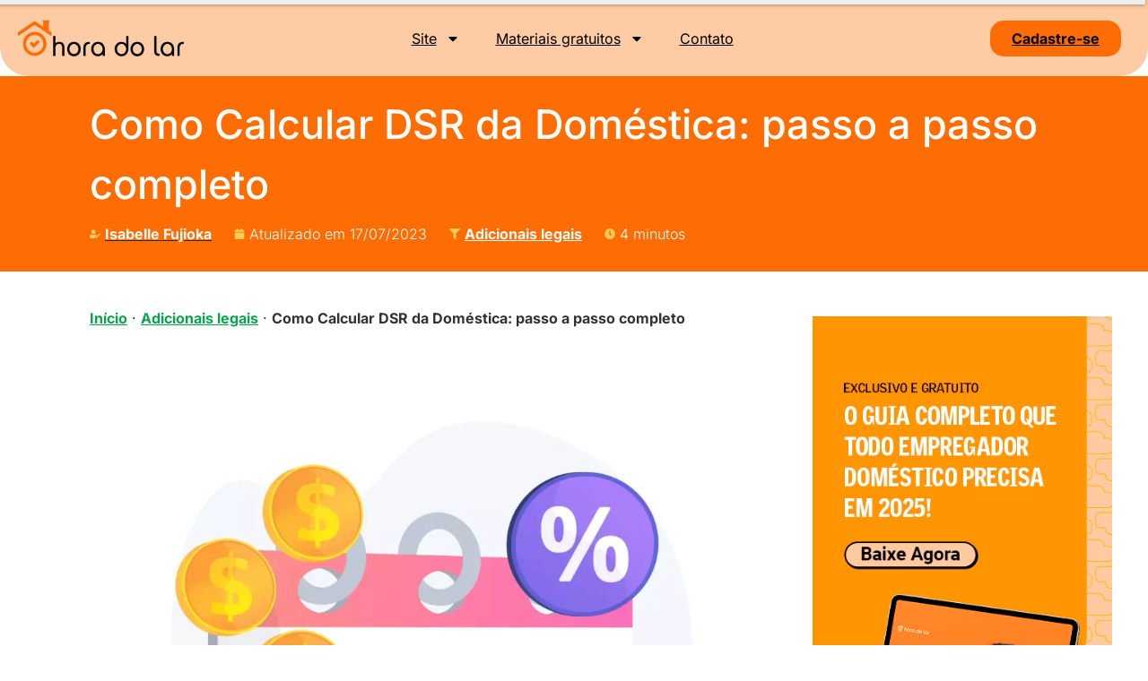

--- FILE ---
content_type: text/html; charset=UTF-8
request_url: https://blog.horadolar.com.br/como-calcular-dsr-da-domestica/
body_size: 102700
content:
<!DOCTYPE html>
<html lang="pt-BR"> <head><meta http-equiv="Content-Type" content="text/html;charset=UTF-8"><script>document.seraph_accel_usbpb=document.createElement;seraph_accel_izrbpb={add:function(b,a=10){void 0===this.a[a]&&(this.a[a]=[]);this.a[a].push(b)},a:{}}</script> <meta name="robots" content="index, follow, max-image-preview:large, max-snippet:-1, max-video-preview:-1, max-snippet:-1, max-video-preview:-1"> <link rel="preload" href="https://blog.horadolar.com.br/wp-content/plugins/rate-my-post/public/css/fonts/ratemypost.ttf" type="font/ttf" as="font" crossorigin="anonymous"> <title>Como Calcular DSR da Doméstica: passo a passo completo</title> <meta name="description" content="O descanso semanal remunerado é um direto legal para categoria doméstica. Veja como calcular DSR da doméstica corretamente e evite prejuízos."> <link rel="canonical" href="https://blog.horadolar.com.br/como-calcular-dsr-da-domestica/"> <meta property="og:locale" content="pt_BR"> <meta property="og:type" content="article"> <meta property="og:title" content="Como Calcular DSR da Doméstica: passo a passo completo"> <meta property="og:description" content="O descanso semanal remunerado é um direto legal para categoria doméstica. Veja como calcular DSR da doméstica corretamente e evite prejuízos."> <meta property="og:url" content="https://blog.horadolar.com.br/como-calcular-dsr-da-domestica/"> <meta property="og:site_name" content="Hora do Lar"> <meta property="article:publisher" content="https://www.facebook.com/horadolar/"> <meta property="article:published_time" content="2023-07-17T15:39:08+00:00"> <meta property="article:modified_time" content="2025-08-25T11:31:32+00:00"> <meta property="og:image" content="https://blog.horadolar.com.br/wp-content/uploads/2023/07/AnyConv.com__como-calcular-dsr-da-domestica-thumb.webp"> <meta property="og:image:width" content="1200"> <meta property="og:image:height" content="1200"> <meta property="og:image:type" content="image/webp"> <meta name="author" content="Isabelle Fujioka"> <meta name="twitter:card" content="summary_large_image"> <meta name="twitter:label1" content="Escrito por"> <meta name="twitter:data1" content="Isabelle Fujioka"> <meta name="twitter:label2" content="Est. tempo de leitura"> <meta name="twitter:data2" content="6 minutos"> <script type="application/ld+json" class="yoast-schema-graph">{"@context":"https://schema.org","@graph":[{"@type":"Article","@id":"https://blog.horadolar.com.br/como-calcular-dsr-da-domestica/#article","isPartOf":{"@id":"https://blog.horadolar.com.br/como-calcular-dsr-da-domestica/"},"author":{"name":"Isabelle Fujioka","@id":"https://blog.horadolar.com.br/#/schema/person/f0a025a24132254725996162a90bf05f"},"headline":"Como Calcular DSR da Doméstica: passo a passo completo","datePublished":"2023-07-17T15:39:08+00:00","dateModified":"2025-08-25T11:31:32+00:00","mainEntityOfPage":{"@id":"https://blog.horadolar.com.br/como-calcular-dsr-da-domestica/"},"wordCount":1079,"publisher":{"@id":"https://blog.horadolar.com.br/#organization"},"image":{"@id":"https://blog.horadolar.com.br/como-calcular-dsr-da-domestica/#primaryimage"},"thumbnailUrl":"https://blog.horadolar.com.br/wp-content/uploads/2023/07/AnyConv.com__como-calcular-dsr-da-domestica-thumb.webp","articleSection":["Adicionais legais"],"inLanguage":"pt-BR"},{"@type":"WebPage","@id":"https://blog.horadolar.com.br/como-calcular-dsr-da-domestica/","url":"https://blog.horadolar.com.br/como-calcular-dsr-da-domestica/","name":"Como Calcular DSR da Doméstica: passo a passo completo","isPartOf":{"@id":"https://blog.horadolar.com.br/#website"},"primaryImageOfPage":{"@id":"https://blog.horadolar.com.br/como-calcular-dsr-da-domestica/#primaryimage"},"image":{"@id":"https://blog.horadolar.com.br/como-calcular-dsr-da-domestica/#primaryimage"},"thumbnailUrl":"https://blog.horadolar.com.br/wp-content/uploads/2023/07/AnyConv.com__como-calcular-dsr-da-domestica-thumb.webp","datePublished":"2023-07-17T15:39:08+00:00","dateModified":"2025-08-25T11:31:32+00:00","description":"O descanso semanal remunerado é um direto legal para categoria doméstica. Veja como calcular DSR da doméstica corretamente e evite prejuízos.","breadcrumb":{"@id":"https://blog.horadolar.com.br/como-calcular-dsr-da-domestica/#breadcrumb"},"inLanguage":"pt-BR","potentialAction":[{"@type":"ReadAction","target":["https://blog.horadolar.com.br/como-calcular-dsr-da-domestica/"]}]},{"@type":"ImageObject","inLanguage":"pt-BR","@id":"https://blog.horadolar.com.br/como-calcular-dsr-da-domestica/#primaryimage","url":"https://blog.horadolar.com.br/wp-content/uploads/2023/07/AnyConv.com__como-calcular-dsr-da-domestica-thumb.webp","contentUrl":"https://blog.horadolar.com.br/wp-content/uploads/2023/07/AnyConv.com__como-calcular-dsr-da-domestica-thumb.webp","width":1200,"height":1200,"caption":"Gráfico ilustrando o cálculo do DSR para empregadas domésticas, com moedas, calendário e símbolos de porcentagem, ajudando a entender como calcular o DSR da doméstica de forma fácil."},{"@type":"BreadcrumbList","@id":"https://blog.horadolar.com.br/como-calcular-dsr-da-domestica/#breadcrumb","itemListElement":[{"@type":"ListItem","position":1,"name":"Início","item":"https://blog.horadolar.com.br/"},{"@type":"ListItem","position":2,"name":"Adicionais legais","item":"https://blog.horadolar.com.br/category/adicionais-legais/"},{"@type":"ListItem","position":3,"name":"Como Calcular DSR da Doméstica: passo a passo completo"}]},{"@type":"WebSite","@id":"https://blog.horadolar.com.br/#website","url":"https://blog.horadolar.com.br/","name":"Hora do Lar","description":"O jeito mais fácil e seguro de gerenciar sua empregada","publisher":{"@id":"https://blog.horadolar.com.br/#organization"},"potentialAction":[{"@type":"SearchAction","target":{"@type":"EntryPoint","urlTemplate":"https://blog.horadolar.com.br/?s={search_term_string}"},"query-input":{"@type":"PropertyValueSpecification","valueRequired":true,"valueName":"search_term_string"}}],"inLanguage":"pt-BR"},{"@type":"Organization","@id":"https://blog.horadolar.com.br/#organization","name":"Hora do Lar","alternateName":"HDL","url":"https://blog.horadolar.com.br/","logo":{"@type":"ImageObject","inLanguage":"pt-BR","@id":"https://blog.horadolar.com.br/#/schema/logo/image/","url":"https://blog.horadolar.com.br/wp-content/uploads/2019/08/cropped-logo-c-3.png","contentUrl":"https://blog.horadolar.com.br/wp-content/uploads/2019/08/cropped-logo-c-3.png","width":240,"height":61,"caption":"Hora do Lar"},"image":{"@id":"https://blog.horadolar.com.br/#/schema/logo/image/"},"sameAs":["https://www.facebook.com/horadolar/"]},{"@type":"Person","@id":"https://blog.horadolar.com.br/#/schema/person/f0a025a24132254725996162a90bf05f","name":"Isabelle Fujioka","image":{"@type":"ImageObject","inLanguage":"pt-BR","@id":"https://blog.horadolar.com.br/#/schema/person/image/","url":"https://secure.gravatar.com/avatar/d75d40a3e1c9087f876dd0670f79a751670b0da7071720d3b4c1bedc95f08c28?s=96&d=mm&r=g","contentUrl":"https://secure.gravatar.com/avatar/d75d40a3e1c9087f876dd0670f79a751670b0da7071720d3b4c1bedc95f08c28?s=96&d=mm&r=g","caption":"Isabelle Fujioka"},"description":"Especialista em Orientação do eSocial para Empregadores Domésticos. Redatora oficial no Hora do Lar. Encarregada pela produção de conteúdo do maior blog para Gestão de Empregados Domésticos do Brasil. Formada em História na USP, pós-graduanda em Marketing e Mídias Digitais na FGV, certificada em Marketing de Conteúdo, Copywriting, Produção e Revisão de Conteúdo para Web pela Rock Content e fluente em inglês.","url":"https://blog.horadolar.com.br/author/isabellefujioka/"}]}</script> <link rel="alternate" type="application/rss+xml" title="Feed de Hora do Lar » Story" href="https://blog.horadolar.com.br/web-stories/feed/">                                       <script src="https://blog.horadolar.com.br/wp-includes/js/jquery/jquery.min.js?ver=3.7.1" id="jquery-core-js" type="o/js-lzl"></script> <script src="https://blog.horadolar.com.br/wp-includes/js/jquery/jquery-migrate.min.js?ver=3.4.1" id="jquery-migrate-js" type="o/js-lzl"></script> <script id="rock-convert-frontend-js-extra" type="o/js-lzl">
var rconvert_params = {"ajaxurl":"https://blog.horadolar.com.br/wp-admin/admin-ajax.php","track_cta_click_path":"https://blog.horadolar.com.br/wp-json/rock-convert/v2/analytics/cta/click/","track_cta_view_path":"https://blog.horadolar.com.br/wp-json/rock-convert/v2/analytics/cta/view/","announcements_bar_settings":"{\"activated\":\"\",\"text\":\"Garanta 40% off no plano Vida F\\u00e1cil Anual e comece 2026 com mais facilidade e economia!\",\"btn\":\"Quero come\\u00e7ar agora\",\"link\":\"https:\\/\\/web.horadolar.com.br\\/pergunta-qualificatoria\",\"position\":\"bottom\",\"visibility\":\"all\",\"urls\":[\"https:\\/\\/blog.horadolar.com.br\\/\"],\"bg_color\":\"#8c1f63\",\"text_color\":\"#ffffff\",\"btn_color\":\"#08a54d\",\"btn_text_color\":\"#ffffff\",\"isSingle\":true,\"postType\":\"post\"}","analytics_enabled":"1"};
//# sourceURL=rock-convert-frontend-js-extra
</script> <script src="https://blog.horadolar.com.br/wp-content/plugins/rock-convert/dist/frontend.js?ver=3.0.1" id="rock-convert-frontend-js" type="o/js-lzl"></script> <script src="https://blog.horadolar.com.br/wp-content/plugins/elementor/assets/lib/font-awesome/js/v4-shims.min.js?ver=3.30.4" id="font-awesome-4-shim-js" type="o/js-lzl"></script> <script type="o/js-lzl">(function(w,d,s,l,i){w[l]=w[l]||[];w[l].push({'gtm.start':
new Date().getTime(),event:'gtm.js'});var f=d.getElementsByTagName(s)[0],
j=d.createElement(s),dl=l!='dataLayer'?'&l='+l:'';j.async=true;j.src=
'https://www.googletagmanager.com/gtm.js?id='+i+dl;f.parentNode.insertBefore(j,f);
})(window,document,'script','dataLayer','GTM-W47X954');</script> <meta name="google-site-verification" content="dF3T8DHgsx-UlFYLgteFvyo1Mskt4a0wPVuL1CZmlK4"> <script nowprocket nitro-exclude id="sa-dynamic-optimization" data-uuid="534b14b3-b913-4f46-8c6f-143c8ac13100" src="[data-uri]" type="o/js-lzl"></script> <script async src="https://d335luupugsy2.cloudfront.net/js/loader-scripts/3bf1a8f7-1e7b-4838-a754-b502f7d55024-loader.js" type="o/js-lzl"></script> <script src="https://cdn.onesignal.com/sdks/web/v16/OneSignalSDK.page.js" defer type="o/js-lzl"></script> <script type="o/js-lzl">
          window.OneSignalDeferred = window.OneSignalDeferred || [];
          OneSignalDeferred.push(async function(OneSignal) {
            await OneSignal.init({
              appId: "b0e1506c-4ad1-42bd-8d38-0743626e5c62",
              serviceWorkerOverrideForTypical: true,
              path: "https://blog.horadolar.com.br/wp-content/plugins/onesignal-free-web-push-notifications/sdk_files/",
              serviceWorkerParam: { scope: "/wp-content/plugins/onesignal-free-web-push-notifications/sdk_files/push/onesignal/" },
              serviceWorkerPath: "OneSignalSDKWorker.js",
            });
          });

          // Unregister the legacy OneSignal service worker to prevent scope conflicts
          navigator.serviceWorker.getRegistrations().then((registrations) => {
            // Iterate through all registered service workers
            registrations.forEach((registration) => {
              // Check the script URL to identify the specific service worker
              if (registration.active && registration.active.scriptURL.includes('OneSignalSDKWorker.js.php')) {
                // Unregister the service worker
                registration.unregister().then((success) => {
                  if (success) {
                    console.log('OneSignalSW: Successfully unregistered:', registration.active.scriptURL);
                  } else {
                    console.log('OneSignalSW: Failed to unregister:', registration.active.scriptURL);
                  }
                });
              }
            });
          }).catch((error) => {
            console.error('Error fetching service worker registrations:', error);
          });
        </script>  <meta name="viewport" content="width=device-width, initial-scale=1.0"> <meta http-equiv="content-language" content="pt-br, en-US"> <meta class="wp_tag_seo_opti" name="keyword" content="como calcular DSR da doméstica"> <meta class="wp_tag_seo_opti" name="post-name" content="como-calcular-dsr-da-domestica"> <meta class="wp_tag_seo_opti" name="author" content="Isabelle Fujioka"> <meta class="wp_tag_seo_opti" name="description" content="O descanso semanal remunerado é um direto legal para categoria doméstica. Veja como calcular DSR da doméstica corretamente e evite prejuízos."> <meta class="wp_tag_seo_opti" content="Como Calcular DSR da Doméstica: passo a passo completo"> <meta class="wp_tag_seo_opti" content="O descanso semanal remunerado é um direto legal para categoria doméstica. Veja como calcular DSR da doméstica corretamente e evite prejuízos."> <meta class="wp_tag_seo_opti" content="https://blog.horadolar.com.br/wp-content/uploads/2023/07/AnyConv.com__como-calcular-dsr-da-domestica-thumb.webp"> <meta name="twitter:card" content="summary_large_image"> <meta class="wp_tag_seo_opti" name="twitter:title" content="Como Calcular DSR da Doméstica: passo a passo completo"> <meta class="wp_tag_seo_opti" name="twitter:description" content="O descanso semanal remunerado é um direto legal para categoria doméstica. Veja como calcular DSR da doméstica corretamente e evite prejuízos."> <meta class="wp_tag_seo_opti" name="twitter:author" content="Isabelle Fujioka"> <meta class="wp_tag_seo_opti" name="twitter:image" content="https://blog.horadolar.com.br/wp-content/uploads/2023/07/AnyConv.com__como-calcular-dsr-da-domestica-thumb.webp"> <meta class="wp_tag_seo_opti" property="og:type" content="article"> <script type="application/ld+json">{"@context":"https://schema.org","@graph":[{"@type":"Article","headline":"Como Calcular DSR da Doméstica: passo a passo completo","datePublished":"2023-07-17 12:39:08 America/Sao_Paulo","author":{"@type":"Person","name":"Isabelle Fujioka"},"publisher":{"@type":"Organization","name":"Hora do Lar"},"image":{"@id":"https://blog.horadolar.com.br/#primaryimage"},"url":"","thumbnailUrl":"https://blog.horadolar.com.br/wp-content/uploads/2023/07/AnyConv.com__como-calcular-dsr-da-domestica-thumb.webp","inLanguage":"pt-BR"},{"@type":"WebSite","@id":"https://blog.horadolar.com.br/#website","url":"https://blog.horadolar.com.br","name":"Hora do Lar","description":"O descanso semanal remunerado é um direto legal para categoria doméstica. Veja como calcular DSR da doméstica corretamente e evite prejuízos.","publisher":{"@id":"https://blog.horadolar.com.br","@type":"Organization","name":"Hora do Lar"},"potentialAction":{"@type":"SearchAction","target":{"@type":"EntryPoint","urlTemplate":"https://blog.horadolar.com.br/?s={search_term_string}"},"query-input":"required name=search_term_string"},"inLanguage":"pt-BR"},{"@type":"WebPage","@id":"https://blog.horadolar.com.br","url":"https://blog.horadolar.com.br","name":"Hora do Lar","isPartOf":{"@id":"https://blog.horadolar.com.br/#website"},"datePublished":"2023-07-17 12:39:08 America/Sao_Paulo","description":"O descanso semanal remunerado é um direto legal para categoria doméstica. Veja como calcular DSR da doméstica corretamente e evite prejuízos.","inLanguage":"pt-BR","potentialAction":{"@type":"ReadAction","target":[""]},"breadcrumb":{"@id":"https://blog.horadolar.com.br/#breadcrumb"}},{"@type":"BreadcrumbList","@id":"https://blog.horadolar.com.br/#breadcrumb","itemListElement":[{"@type":"ListItem","position":1,"name":"Home","item":"https://blog.horadolar.com.br"},{"@type":"ListItem","position":2,"name":"https://blog.horadolar.com.br/como-calcular-dsr-da-domestica/"}]}]}</script><meta name="generator" content="Elementor 3.30.4; features: e_font_icon_svg, additional_custom_breakpoints; settings: css_print_method-external, google_font-enabled, font_display-swap">  <script src="https://cdn.onesignal.com/sdks/web/v16/OneSignalSDK.page.js" defer type="o/js-lzl"></script> <script type="o/js-lzl">
  window.OneSignalDeferred = window.OneSignalDeferred || [];
  OneSignalDeferred.push(async function(OneSignal) {
    await OneSignal.init({
      appId: "b0e1506c-4ad1-42bd-8d38-0743626e5c62",
      safari_web_id: "web.onesignal.auto.028d9952-ba2c-477b-babc-6aee5c5ba0de",
      notifyButton: {
        enable: true,
      },
    });
  });
</script> <link rel="preconnect" href="https://fonts.googleapis.com"> <link rel="preconnect" href="https://fonts.gstatic.com" crossorigin>  <script id="hs-script-loader" async defer src="https://js.hs-scripts.com/50204214.js" type="o/js-lzl"></script> <script type="o/js-lzl">(function(w,d,s,l,i){w[l]=w[l]||[];w[l].push({'gtm.start':new Date().getTime(),event:'gtm.js'});var f=d.getElementsByTagName(s)[0],j=d.createElement(s);j.async=true;j.src="https://trafegopago.horadolar.com.br/amiomwodri.js?"+i;f.parentNode.insertBefore(j,f);})(window,document,'script','dataLayer','ax88=ABZZKCMgQj5dRTxWQllJH1RASl5RCQFUAR0WDhMCAwgbXAcAGkMNGw%3D%3D');</script>   <script type="application/ld+json" class="saswp-schema-markup-output">
[{"@context":"https:\/\/schema.org\/","@type":"BlogPosting","@id":"https:\/\/blog.horadolar.com.br\/como-calcular-dsr-da-domestica\/#BlogPosting","url":"https:\/\/blog.horadolar.com.br\/como-calcular-dsr-da-domestica\/","inLanguage":"pt-BR","mainEntityOfPage":"https:\/\/blog.horadolar.com.br\/como-calcular-dsr-da-domestica\/","headline":"Como Calcular DSR da Dom\u00e9stica: passo a passo completo","description":"O valor do descanso semanal j\u00e1 est\u00e1 incluso no sal\u00e1rio da mensalista. Contudo, a saber como calcular DSR da dom\u00e9stica horista, basta somar as horas de trabalho no m\u00eas, dividir pela quantidade de dias \u00fateis (inclusive os s\u00e1bados) e multiplicar pelos domingos. O DSR tamb\u00e9m \u00e9 um reflexo sobre o pagamento de adicionais legais, se","articleBody":"O valor do descanso semanal j\u00e1 est\u00e1 incluso no sal\u00e1rio da mensalista. Contudo, a saber como calcular DSR da dom\u00e9stica horista, basta somar as horas de trabalho no m\u00eas, dividir pela quantidade de dias \u00fateis (inclusive os s\u00e1bados) e multiplicar pelos domingos. O DSR tamb\u00e9m \u00e9 um reflexo sobre o pagamento de adicionais legais, se houverem.    O trabalho dom\u00e9stico \u00e9 regido pela Lei Complementar 150, promulgada em 2015. Desde ent\u00e3o, diversos direitos trabalhistas garantidos pela CLT foram estendidos \u00e0 categoria dos dom\u00e9sticos, que receberam amparo legal e disposi\u00e7\u00e3o legal.     Um deles foi o direito ao descanso semanal remunerado, o qual \u00e9 um dia de folga e inatividade da profissional para seu descanso. Mas, afinal, ele est\u00e1 incluso em sua jornada de trabalho? Como deve ser pago?    Quer saber como calcular DSR da dom\u00e9stica? N\u00e3o se preocupe, o Hora do Lar te ajuda com todos os detalhes. Continue conosco at\u00e9 o final e boa leitura.    Passo a passo completo de como calcular o descanso semanal remunerado da empregada dom\u00e9stica em 2023 - Foto: Freepik.     DSR da empregada dom\u00e9stica: o que \u00e9 e como funciona?    O DSR da empregada dom\u00e9stica \u2014 sigla para descanso semanal remunerado \u2014 \u00e9 um direito trabalhista garantido pela Constitui\u00e7\u00e3o Federal e que se aplica aos trabalhadores dom\u00e9sticos a partir da Lei Complementar 150.     O descanso semanal remunerado nada mais \u00e9 que um dia de folga e descanso para a profissional, depois de 6 dias seguidos de atividade. Por isso, ele n\u00e3o pode ser considerado uma falta ao trabalho e, ent\u00e3o, n\u00e3o pode ser descontado do sal\u00e1rio da trabalhadora \u2014 afinal, trata-se de um de seus direitos constitucionais.    Em geral, o dia \u00e9 concedido aos domingos, visto que se trata de um dia de inatividade comercial. Contudo, a empregada dom\u00e9stica e o empregador pode chegar em um acordo comum para redefinir o dia, desde que ele obede\u00e7a 2 crit\u00e9rios:     A profissional n\u00e3o pode exercer atividade por mais que 6 dias seguidos \u2014 ou seja, a empregada dom\u00e9stica n\u00e3o pode, em hip\u00f3tese alguma, trabalhar 7 dias corridas;    O DSR deve ser um dia fixo, sem varia\u00e7\u00f5es semanais.     Al\u00e9m disso, a folga deve ser de pelo menos 24 horas ininterruptas.    Voc\u00ea pode se interessar: Carga Hor\u00e1ria Semanal da Empregada Dom\u00e9stica: Qual o limite?    Como calcular DSR da dom\u00e9stica?    Saber como calcular DSR da dom\u00e9stica \u00e9 uma das responsabilidades do contratante, dada a sua import\u00e2ncia.     Existem 2 situa\u00e7\u00f5es: o c\u00e1lculo de DSR para empregadas dom\u00e9sticas mensalistas e para as horistas. Confira cada situa\u00e7\u00e3o:    Como calcular DSR da dom\u00e9stica mensalista?    A empregada mensalista \u00e9 aquela que recebe seu pagamento referente ao m\u00eas de atividade. Neste caso, o empregador n\u00e3o precisa se preocupar em calcular o DSR da profissional, visto que o valor do descanso est\u00e1 incluso no sal\u00e1rio acordado entre as partes.    Por exemplo, o sal\u00e1rio m\u00ednimo da dom\u00e9stica, de R$1.320,00 em 2023, j\u00e1 contempla e inclui seus valores de descanso semanal.     Ent\u00e3o, de forma simples, se a sua empregada dom\u00e9stica recebe um sal\u00e1rio referente ao m\u00eas de trabalho, n\u00e3o se preocupe com o c\u00e1lculo de DSR \u2014 ele j\u00e1 \u00e9 considerado no valor acordado em contrato.    Contudo, aten\u00e7\u00e3o: se a trabalhadora exercer atividade durante seu dia de DSR, o empregador deve remuner\u00e1-lo de maneira adequada.     Como calcular DSR de dom\u00e9stica horista    A profissional horista \u00e9 aquela que recebe por hora de trabalho. Para calcular o DSR da dom\u00e9stica basta:     Somar as horas de trabalho no m\u00eas;    Dividir pela quantidade de dias \u00fateis (considerando o s\u00e1bado);    Multiplicar pelos dias de DSR e feriados.     Assim, para as profissionais que recebem por hora de trabalho, o contratante deve contabilizar o total de feriados e DSR no m\u00eas, a fim de remuner\u00e1-los da maneira correta.    Exemplo pr\u00e1tico de c\u00e1lculo do DSR da horista    Para fins pr\u00e1ticos, suponhamos uma empregada dom\u00e9stica que recebe R$6,00\/hora \u2014 o m\u00ednimo nacional \u2014 e que trabalhou por um total de 200 horas em um m\u00eas que possui 25 dias \u00fateis. Dessa forma, o c\u00e1lculo de seu DSR fica:     6 x 200  1.200,00;    200 \/ 25  48;    48 x 5  R$240,00.     Portanto, o valor referente ao DSR dessa trabalhadora \u00e9 de R$240,00, pago junto ao seu sal\u00e1rio.         Incid\u00eancia do DSR sobre adicionais legais    O DSR semanal \u00e9 fico e pago no sal\u00e1rio da profissional. Contudo, al\u00e9m dele, h\u00e1 o reflexo de DSR sobre as horas extras e outros adicionais, pago junto a eles e proporcional ao seu exerc\u00edcio no m\u00eas.    Ou seja, sempre que a empregada dom\u00e9stica exercer algum adicional legal \u2014 horas extras, adicional noturno, adicional de viagem \u2014, o c\u00e1lculo do DSR deve inclu\u00ed-los em seu tempo total. O c\u00e1lculo, ent\u00e3o, fica:     Valor do DSR  (valor dos adicionais realizados no m\u00eas \/ dias \u00fateis no m\u00eas) x domingos do m\u00eas.     Empregada dom\u00e9stica pode trabalhar em dias de DSR?    A empregada dom\u00e9stica pode trabalhar nos dias de seu descanso semanal remunerado desde que o empregador aplique um acr\u00e9scimo de 100% sobre suas horas de trabalho. Ou seja, ele deve pagar o dobro \u00e0 sua profissional.    Contudo, a pr\u00e1tica n\u00e3o \u00e9 recomendada e, caso se torne recorrente ou o contratante n\u00e3o pague da maneira correta, ele fica sujeito a a\u00e7\u00f5es trabalhistas e multas pela Justi\u00e7a do Trabalho.     Confira: Horas Extras da Empregada Dom\u00e9stica: Entenda tudo!    Gest\u00e3o segura e inteligente da empregada dom\u00e9stica    Em meio \u00e0 rotina corrida do dia a dia, ser um empregador dom\u00e9stico tem se tornado cada vez mais complicado. Afinal, s\u00e3o diversos regras e detalhes para lembrar, al\u00e9m de todas as responsabilidades que competem ao contratante \u2014 o que pode te deixar suscet\u00edvel a erros e inconsist\u00eancias, que apenas acabam te prejudicando.    Ent\u00e3o, que tal contar com uma ajuda especializada para fazer a melhor gest\u00e3o de sua empregada?    Conhe\u00e7a agora o&nbsp;Hora do Lar, um sistema de gerenciamento de empregados dom\u00e9sticos que automatiza processos para empregadores. A ferramenta \u00e9 integrada ao eSocial Dom\u00e9stico, gera c\u00e1lculos autom\u00e1ticos de recibos de pagamentos, f\u00e9rias, rescis\u00e3o, possui controle de ponto eletr\u00f4nico via aplicativo para dom\u00e9sticos, suporte humanizado e mais.    Para automatizar processos rotineiros, ganhar tempo e reduzir riscos de a\u00e7\u00f5es trabalhistas, conhe\u00e7a nossos planos e&nbsp;cadastre-se agora&nbsp;para come\u00e7ar.","keywords":"","datePublished":"2023-07-17T12:39:08-03:00","dateModified":"2025-08-25T08:31:32-03:00","author":{"@type":"Person","name":"Isabelle Fujioka","description":"Especialista em Orienta\u00e7\u00e3o do eSocial para Empregadores Dom\u00e9sticos. Redatora oficial no Hora do Lar.\r\n\r\nEncarregada pela produ\u00e7\u00e3o de conte\u00fado do maior blog para Gest\u00e3o de Empregados Dom\u00e9sticos do Brasil.\r\n\r\nFormada em Hist\u00f3ria na USP, p\u00f3s-graduanda em Marketing e M\u00eddias Digitais na FGV, certificada em Marketing de Conte\u00fado, Copywriting, Produ\u00e7\u00e3o e Revis\u00e3o de Conte\u00fado para Web pela Rock Content e fluente em ingl\u00eas.","url":"https:\/\/blog.horadolar.com.br\/author\/isabellefujioka\/","sameAs":[],"image":{"@type":"ImageObject","url":"https:\/\/secure.gravatar.com\/avatar\/d75d40a3e1c9087f876dd0670f79a751670b0da7071720d3b4c1bedc95f08c28?s=96&d=mm&r=g","height":96,"width":96}},"editor":{"@type":"Person","name":"Isabelle Fujioka","description":"Especialista em Orienta\u00e7\u00e3o do eSocial para Empregadores Dom\u00e9sticos. Redatora oficial no Hora do Lar.\r\n\r\nEncarregada pela produ\u00e7\u00e3o de conte\u00fado do maior blog para Gest\u00e3o de Empregados Dom\u00e9sticos do Brasil.\r\n\r\nFormada em Hist\u00f3ria na USP, p\u00f3s-graduanda em Marketing e M\u00eddias Digitais na FGV, certificada em Marketing de Conte\u00fado, Copywriting, Produ\u00e7\u00e3o e Revis\u00e3o de Conte\u00fado para Web pela Rock Content e fluente em ingl\u00eas.","url":"https:\/\/blog.horadolar.com.br\/author\/isabellefujioka\/","sameAs":[],"image":{"@type":"ImageObject","url":"https:\/\/secure.gravatar.com\/avatar\/d75d40a3e1c9087f876dd0670f79a751670b0da7071720d3b4c1bedc95f08c28?s=96&d=mm&r=g","height":96,"width":96}},"publisher":{"@type":"Organization","name":"Hora do Lar","url":"https:\/\/blog.horadolar.com.br","logo":{"@type":"ImageObject","url":"https:\/\/blog.horadolar.com.br\/wp-content\/uploads\/2020\/08\/Logo-Horizontal-Laranja-Preto-scaled-600x60.png","width":"600","height":"60"}},"image":[{"@type":"ImageObject","@id":"https:\/\/blog.horadolar.com.br\/como-calcular-dsr-da-domestica\/#primaryimage","url":"https:\/\/blog.horadolar.com.br\/wp-content\/uploads\/2023\/07\/AnyConv.com__como-calcular-dsr-da-domestica-thumb.webp","width":"1200","height":"1200","caption":"Gr\u00e1fico ilustrando o c\u00e1lculo do DSR para empregadas dom\u00e9sticas, com moedas, calend\u00e1rio e s\u00edmbolos de porcentagem, ajudando a entender como calcular o DSR da dom\u00e9stica de forma f\u00e1cil."}]},

{"@context":"https:\/\/schema.org\/","@type":"BlogPosting","@id":"https:\/\/blog.horadolar.com.br\/como-calcular-dsr-da-domestica\/#BlogPosting","url":"https:\/\/blog.horadolar.com.br\/como-calcular-dsr-da-domestica\/","inLanguage":"pt-BR","mainEntityOfPage":"https:\/\/blog.horadolar.com.br\/como-calcular-dsr-da-domestica\/","headline":"Como Calcular DSR da Dom\u00e9stica: passo a passo completo","description":"O valor do descanso semanal j\u00e1 est\u00e1 incluso no sal\u00e1rio da mensalista. Contudo, a saber como calcular DSR da dom\u00e9stica horista, basta somar as horas de trabalho no m\u00eas, dividir pela quantidade de dias \u00fateis (inclusive os s\u00e1bados) e multiplicar pelos domingos. O DSR tamb\u00e9m \u00e9 um reflexo sobre o pagamento de adicionais legais, se","articleBody":"O valor do descanso semanal j\u00e1 est\u00e1 incluso no sal\u00e1rio da mensalista. Contudo, a saber como calcular DSR da dom\u00e9stica horista, basta somar as horas de trabalho no m\u00eas, dividir pela quantidade de dias \u00fateis (inclusive os s\u00e1bados) e multiplicar pelos domingos. O DSR tamb\u00e9m \u00e9 um reflexo sobre o pagamento de adicionais legais, se houverem.    O trabalho dom\u00e9stico \u00e9 regido pela Lei Complementar 150, promulgada em 2015. Desde ent\u00e3o, diversos direitos trabalhistas garantidos pela CLT foram estendidos \u00e0 categoria dos dom\u00e9sticos, que receberam amparo legal e disposi\u00e7\u00e3o legal.     Um deles foi o direito ao descanso semanal remunerado, o qual \u00e9 um dia de folga e inatividade da profissional para seu descanso. Mas, afinal, ele est\u00e1 incluso em sua jornada de trabalho? Como deve ser pago?    Quer saber como calcular DSR da dom\u00e9stica? N\u00e3o se preocupe, o Hora do Lar te ajuda com todos os detalhes. Continue conosco at\u00e9 o final e boa leitura.    Passo a passo completo de como calcular o descanso semanal remunerado da empregada dom\u00e9stica em 2023 - Foto: Freepik.     DSR da empregada dom\u00e9stica: o que \u00e9 e como funciona?    O DSR da empregada dom\u00e9stica \u2014 sigla para descanso semanal remunerado \u2014 \u00e9 um direito trabalhista garantido pela Constitui\u00e7\u00e3o Federal e que se aplica aos trabalhadores dom\u00e9sticos a partir da Lei Complementar 150.     O descanso semanal remunerado nada mais \u00e9 que um dia de folga e descanso para a profissional, depois de 6 dias seguidos de atividade. Por isso, ele n\u00e3o pode ser considerado uma falta ao trabalho e, ent\u00e3o, n\u00e3o pode ser descontado do sal\u00e1rio da trabalhadora \u2014 afinal, trata-se de um de seus direitos constitucionais.    Em geral, o dia \u00e9 concedido aos domingos, visto que se trata de um dia de inatividade comercial. Contudo, a empregada dom\u00e9stica e o empregador pode chegar em um acordo comum para redefinir o dia, desde que ele obede\u00e7a 2 crit\u00e9rios:     A profissional n\u00e3o pode exercer atividade por mais que 6 dias seguidos \u2014 ou seja, a empregada dom\u00e9stica n\u00e3o pode, em hip\u00f3tese alguma, trabalhar 7 dias corridas;    O DSR deve ser um dia fixo, sem varia\u00e7\u00f5es semanais.     Al\u00e9m disso, a folga deve ser de pelo menos 24 horas ininterruptas.    Voc\u00ea pode se interessar: Carga Hor\u00e1ria Semanal da Empregada Dom\u00e9stica: Qual o limite?    Como calcular DSR da dom\u00e9stica?    Saber como calcular DSR da dom\u00e9stica \u00e9 uma das responsabilidades do contratante, dada a sua import\u00e2ncia.     Existem 2 situa\u00e7\u00f5es: o c\u00e1lculo de DSR para empregadas dom\u00e9sticas mensalistas e para as horistas. Confira cada situa\u00e7\u00e3o:    Como calcular DSR da dom\u00e9stica mensalista?    A empregada mensalista \u00e9 aquela que recebe seu pagamento referente ao m\u00eas de atividade. Neste caso, o empregador n\u00e3o precisa se preocupar em calcular o DSR da profissional, visto que o valor do descanso est\u00e1 incluso no sal\u00e1rio acordado entre as partes.    Por exemplo, o sal\u00e1rio m\u00ednimo da dom\u00e9stica, de R$1.320,00 em 2023, j\u00e1 contempla e inclui seus valores de descanso semanal.     Ent\u00e3o, de forma simples, se a sua empregada dom\u00e9stica recebe um sal\u00e1rio referente ao m\u00eas de trabalho, n\u00e3o se preocupe com o c\u00e1lculo de DSR \u2014 ele j\u00e1 \u00e9 considerado no valor acordado em contrato.    Contudo, aten\u00e7\u00e3o: se a trabalhadora exercer atividade durante seu dia de DSR, o empregador deve remuner\u00e1-lo de maneira adequada.     Como calcular DSR de dom\u00e9stica horista    A profissional horista \u00e9 aquela que recebe por hora de trabalho. Para calcular o DSR da dom\u00e9stica basta:     Somar as horas de trabalho no m\u00eas;    Dividir pela quantidade de dias \u00fateis (considerando o s\u00e1bado);    Multiplicar pelos dias de DSR e feriados.     Assim, para as profissionais que recebem por hora de trabalho, o contratante deve contabilizar o total de feriados e DSR no m\u00eas, a fim de remuner\u00e1-los da maneira correta.    Exemplo pr\u00e1tico de c\u00e1lculo do DSR da horista    Para fins pr\u00e1ticos, suponhamos uma empregada dom\u00e9stica que recebe R$6,00\/hora \u2014 o m\u00ednimo nacional \u2014 e que trabalhou por um total de 200 horas em um m\u00eas que possui 25 dias \u00fateis. Dessa forma, o c\u00e1lculo de seu DSR fica:     6 x 200  1.200,00;    200 \/ 25  48;    48 x 5  R$240,00.     Portanto, o valor referente ao DSR dessa trabalhadora \u00e9 de R$240,00, pago junto ao seu sal\u00e1rio.         Incid\u00eancia do DSR sobre adicionais legais    O DSR semanal \u00e9 fico e pago no sal\u00e1rio da profissional. Contudo, al\u00e9m dele, h\u00e1 o reflexo de DSR sobre as horas extras e outros adicionais, pago junto a eles e proporcional ao seu exerc\u00edcio no m\u00eas.    Ou seja, sempre que a empregada dom\u00e9stica exercer algum adicional legal \u2014 horas extras, adicional noturno, adicional de viagem \u2014, o c\u00e1lculo do DSR deve inclu\u00ed-los em seu tempo total. O c\u00e1lculo, ent\u00e3o, fica:     Valor do DSR  (valor dos adicionais realizados no m\u00eas \/ dias \u00fateis no m\u00eas) x domingos do m\u00eas.     Empregada dom\u00e9stica pode trabalhar em dias de DSR?    A empregada dom\u00e9stica pode trabalhar nos dias de seu descanso semanal remunerado desde que o empregador aplique um acr\u00e9scimo de 100% sobre suas horas de trabalho. Ou seja, ele deve pagar o dobro \u00e0 sua profissional.    Contudo, a pr\u00e1tica n\u00e3o \u00e9 recomendada e, caso se torne recorrente ou o contratante n\u00e3o pague da maneira correta, ele fica sujeito a a\u00e7\u00f5es trabalhistas e multas pela Justi\u00e7a do Trabalho.     Confira: Horas Extras da Empregada Dom\u00e9stica: Entenda tudo!    Gest\u00e3o segura e inteligente da empregada dom\u00e9stica    Em meio \u00e0 rotina corrida do dia a dia, ser um empregador dom\u00e9stico tem se tornado cada vez mais complicado. Afinal, s\u00e3o diversos regras e detalhes para lembrar, al\u00e9m de todas as responsabilidades que competem ao contratante \u2014 o que pode te deixar suscet\u00edvel a erros e inconsist\u00eancias, que apenas acabam te prejudicando.    Ent\u00e3o, que tal contar com uma ajuda especializada para fazer a melhor gest\u00e3o de sua empregada?    Conhe\u00e7a agora o&nbsp;Hora do Lar, um sistema de gerenciamento de empregados dom\u00e9sticos que automatiza processos para empregadores. A ferramenta \u00e9 integrada ao eSocial Dom\u00e9stico, gera c\u00e1lculos autom\u00e1ticos de recibos de pagamentos, f\u00e9rias, rescis\u00e3o, possui controle de ponto eletr\u00f4nico via aplicativo para dom\u00e9sticos, suporte humanizado e mais.    Para automatizar processos rotineiros, ganhar tempo e reduzir riscos de a\u00e7\u00f5es trabalhistas, conhe\u00e7a nossos planos e&nbsp;cadastre-se agora&nbsp;para come\u00e7ar.","keywords":"","datePublished":"2023-07-17T12:39:08-03:00","dateModified":"2025-08-25T08:31:32-03:00","author":{"@type":"Person","name":"Isabelle Fujioka","description":"Especialista em Orienta\u00e7\u00e3o do eSocial para Empregadores Dom\u00e9sticos. Redatora oficial no Hora do Lar.\r\n\r\nEncarregada pela produ\u00e7\u00e3o de conte\u00fado do maior blog para Gest\u00e3o de Empregados Dom\u00e9sticos do Brasil.\r\n\r\nFormada em Hist\u00f3ria na USP, p\u00f3s-graduanda em Marketing e M\u00eddias Digitais na FGV, certificada em Marketing de Conte\u00fado, Copywriting, Produ\u00e7\u00e3o e Revis\u00e3o de Conte\u00fado para Web pela Rock Content e fluente em ingl\u00eas.","url":"https:\/\/blog.horadolar.com.br\/author\/isabellefujioka\/","sameAs":[],"image":{"@type":"ImageObject","url":"https:\/\/secure.gravatar.com\/avatar\/d75d40a3e1c9087f876dd0670f79a751670b0da7071720d3b4c1bedc95f08c28?s=96&d=mm&r=g","height":96,"width":96}},"editor":{"@type":"Person","name":"Isabelle Fujioka","description":"Especialista em Orienta\u00e7\u00e3o do eSocial para Empregadores Dom\u00e9sticos. Redatora oficial no Hora do Lar.\r\n\r\nEncarregada pela produ\u00e7\u00e3o de conte\u00fado do maior blog para Gest\u00e3o de Empregados Dom\u00e9sticos do Brasil.\r\n\r\nFormada em Hist\u00f3ria na USP, p\u00f3s-graduanda em Marketing e M\u00eddias Digitais na FGV, certificada em Marketing de Conte\u00fado, Copywriting, Produ\u00e7\u00e3o e Revis\u00e3o de Conte\u00fado para Web pela Rock Content e fluente em ingl\u00eas.","url":"https:\/\/blog.horadolar.com.br\/author\/isabellefujioka\/","sameAs":[],"image":{"@type":"ImageObject","url":"https:\/\/secure.gravatar.com\/avatar\/d75d40a3e1c9087f876dd0670f79a751670b0da7071720d3b4c1bedc95f08c28?s=96&d=mm&r=g","height":96,"width":96}},"publisher":{"@type":"Organization","name":"Hora do Lar","url":"https:\/\/blog.horadolar.com.br","logo":{"@type":"ImageObject","url":"https:\/\/blog.horadolar.com.br\/wp-content\/uploads\/2020\/08\/Logo-Horizontal-Laranja-Preto-scaled-600x60.png","width":"600","height":"60"}},"image":[{"@type":"ImageObject","@id":"https:\/\/blog.horadolar.com.br\/como-calcular-dsr-da-domestica\/#primaryimage","url":"https:\/\/blog.horadolar.com.br\/wp-content\/uploads\/2023\/07\/AnyConv.com__como-calcular-dsr-da-domestica-thumb.webp","width":"1200","height":"1200","caption":"Gr\u00e1fico ilustrando o c\u00e1lculo do DSR para empregadas dom\u00e9sticas, com moedas, calend\u00e1rio e s\u00edmbolos de porcentagem, ajudando a entender como calcular o DSR da dom\u00e9stica de forma f\u00e1cil."}]}]
</script>  <link rel="icon" href="https://blog.horadolar.com.br/wp-content/uploads/2020/08/Group.png" sizes="32x32"> <link rel="icon" href="https://blog.horadolar.com.br/wp-content/uploads/2020/08/Group.png" sizes="192x192"> <meta name="msapplication-TileImage" content="https://blog.horadolar.com.br/wp-content/uploads/2020/08/Group.png">   <meta name="viewport" content="width=device-width, initial-scale=1.0, viewport-fit=cover"><noscript><style>.lzl{display:none!important;}</style></noscript><style>img.lzl,img.lzl-ing{opacity:0.01;}img.lzl-ed{transition:opacity .25s ease-in-out;}</style><style id="wp-img-auto-sizes-contain-inline-css">img:is([sizes=auto i],[sizes^="auto," i]){contain-intrinsic-size:3000px 1500px}</style><style id="wp-block-library-css-crit" media="all">@charset "UTF-8";.wp-block-image img{box-sizing:border-box;height:auto;max-width:100%;vertical-align:bottom}.wp-block-image[style*=border-radius] img,.wp-block-image[style*=border-radius]>a{border-radius:inherit}.wp-block-image.aligncenter{text-align:center}.wp-block-image .aligncenter,.wp-block-image .alignleft,.wp-block-image .alignright,.wp-block-image.aligncenter,.wp-block-image.alignleft,.wp-block-image.alignright{display:table}.wp-block-image .aligncenter>figcaption,.wp-block-image .alignleft>figcaption,.wp-block-image .alignright>figcaption,.wp-block-image.aligncenter>figcaption,.wp-block-image.alignleft>figcaption,.wp-block-image.alignright>figcaption{caption-side:bottom;display:table-caption}.wp-block-image :where(figcaption){margin-bottom:1em;margin-top:.5em}@keyframes show-content-image{0%{visibility:hidden}99%{visibility:hidden}to{visibility:visible}}@keyframes turn-on-visibility{0%{opacity:0}to{opacity:1}}@keyframes turn-off-visibility{0%{opacity:1;visibility:visible}99%{opacity:0;visibility:visible}to{opacity:0;visibility:hidden}}@keyframes lightbox-zoom-in{0%{transform:translate(calc(( -100vw + var(--wp--lightbox-scrollbar-width) ) / 2 + var(--wp--lightbox-initial-left-position)),calc(-50vh + var(--wp--lightbox-initial-top-position))) scale(var(--wp--lightbox-scale))}to{transform:translate(-50%,-50%) scale(1)}}@keyframes lightbox-zoom-out{0%{transform:translate(-50%,-50%) scale(1);visibility:visible}99%{visibility:visible}to{transform:translate(calc(( -100vw + var(--wp--lightbox-scrollbar-width) ) / 2 + var(--wp--lightbox-initial-left-position)),calc(-50vh + var(--wp--lightbox-initial-top-position))) scale(var(--wp--lightbox-scale));visibility:hidden}}ol,ul{box-sizing:border-box}@keyframes overlay-menu__fade-in-animation{0%{opacity:0;transform:translateY(.5em)}to{opacity:1;transform:translateY(0)}}:root{--wp-block-synced-color:#7a00df;--wp-block-synced-color--rgb:122,0,223;--wp-bound-block-color:var(--wp-block-synced-color);--wp-editor-canvas-background:#ddd;--wp-admin-theme-color:#007cba;--wp-admin-theme-color--rgb:0,124,186;--wp-admin-theme-color-darker-10:#006ba1;--wp-admin-theme-color-darker-10--rgb:0,107,160.5;--wp-admin-theme-color-darker-20:#005a87;--wp-admin-theme-color-darker-20--rgb:0,90,135;--wp-admin-border-width-focus:2px}@media (min-resolution:192dpi){:root{--wp-admin-border-width-focus:1.5px}}:root{--wp--preset--font-size--normal:16px;--wp--preset--font-size--huge:42px}.aligncenter{clear:both}html :where([style*=border-top-color]){border-top-style:solid}html :where([style*=border-right-color]){border-right-style:solid}html :where([style*=border-bottom-color]){border-bottom-style:solid}html :where([style*=border-left-color]){border-left-style:solid}html :where([style*=border-width]){border-style:solid}html :where([style*=border-top-width]){border-top-style:solid}html :where([style*=border-right-width]){border-right-style:solid}html :where([style*=border-bottom-width]){border-bottom-style:solid}html :where([style*=border-left-width]){border-left-style:solid}html :where(img[class*=wp-image-]){height:auto;max-width:100%}:where(figure){margin:0 0 1em}</style><link rel="stylesheet/lzl-nc" id="wp-block-library-css" href="https://blog.horadolar.com.br/wp-content/cache/seraphinite-accelerator/s/m/d/css/c51f4eb7df6262159da1e0e486224f11.1c727.css" media="all"><noscript lzl=""><link rel="stylesheet" id="wp-block-library-css" href="https://blog.horadolar.com.br/wp-content/cache/seraphinite-accelerator/s/m/d/css/c51f4eb7df6262159da1e0e486224f11.1c727.css" media="all"></noscript><style id="wp-block-heading-inline-css"></style><link id="wp-block-heading-inline-css-nonCrit" rel="stylesheet/lzl-nc" href="/wp-content/cache/seraphinite-accelerator/s/m/d/css/d7c046cd5555f0de3c3c5fa846b6044b.48d.css"><noscript lzl=""><link id="wp-block-heading-inline-css-nonCrit" rel="stylesheet" href="/wp-content/cache/seraphinite-accelerator/s/m/d/css/d7c046cd5555f0de3c3c5fa846b6044b.48d.css"></noscript><style id="wp-block-image-inline-css">.wp-block-image img{box-sizing:border-box;height:auto;max-width:100%;vertical-align:bottom}.wp-block-image[style*=border-radius] img,.wp-block-image[style*=border-radius]>a{border-radius:inherit}.wp-block-image.aligncenter{text-align:center}.wp-block-image .aligncenter,.wp-block-image .alignleft,.wp-block-image .alignright,.wp-block-image.aligncenter,.wp-block-image.alignleft,.wp-block-image.alignright{display:table}.wp-block-image .aligncenter>figcaption,.wp-block-image .alignleft>figcaption,.wp-block-image .alignright>figcaption,.wp-block-image.aligncenter>figcaption,.wp-block-image.alignleft>figcaption,.wp-block-image.alignright>figcaption{caption-side:bottom;display:table-caption}.wp-block-image :where(figcaption){margin-bottom:1em;margin-top:.5em}@keyframes show-content-image{0%{visibility:hidden}99%{visibility:hidden}to{visibility:visible}}@keyframes turn-on-visibility{0%{opacity:0}to{opacity:1}}@keyframes turn-off-visibility{0%{opacity:1;visibility:visible}99%{opacity:0;visibility:visible}to{opacity:0;visibility:hidden}}@keyframes lightbox-zoom-in{0%{transform:translate(calc(( -100vw + var(--wp--lightbox-scrollbar-width) ) / 2 + var(--wp--lightbox-initial-left-position)),calc(-50vh + var(--wp--lightbox-initial-top-position))) scale(var(--wp--lightbox-scale))}to{transform:translate(-50%,-50%) scale(1)}}@keyframes lightbox-zoom-out{0%{transform:translate(-50%,-50%) scale(1);visibility:visible}99%{visibility:visible}to{transform:translate(calc(( -100vw + var(--wp--lightbox-scrollbar-width) ) / 2 + var(--wp--lightbox-initial-left-position)),calc(-50vh + var(--wp--lightbox-initial-top-position))) scale(var(--wp--lightbox-scale));visibility:hidden}}</style><link id="wp-block-image-inline-css-nonCrit" rel="stylesheet/lzl-nc" href="/wp-content/cache/seraphinite-accelerator/s/m/d/css/9bb86d856f48d863169dae41c9ac029f.13f9.css"><noscript lzl=""><link id="wp-block-image-inline-css-nonCrit" rel="stylesheet" href="/wp-content/cache/seraphinite-accelerator/s/m/d/css/9bb86d856f48d863169dae41c9ac029f.13f9.css"></noscript><style id="wp-block-list-inline-css">ol,ul{box-sizing:border-box}</style><link id="wp-block-list-inline-css-nonCrit" rel="stylesheet/lzl-nc" href="/wp-content/cache/seraphinite-accelerator/s/m/d/css/034c9c228b73d44ca7fcd7b1655785d0.43.css"><noscript lzl=""><link id="wp-block-list-inline-css-nonCrit" rel="stylesheet" href="/wp-content/cache/seraphinite-accelerator/s/m/d/css/034c9c228b73d44ca7fcd7b1655785d0.43.css"></noscript><style id="wp-block-paragraph-inline-css"></style><link id="wp-block-paragraph-inline-css-nonCrit" rel="stylesheet/lzl-nc" href="/wp-content/cache/seraphinite-accelerator/s/m/d/css/daa09a2e36a4965d0c1c28f872dc1cd7.28f.css"><noscript lzl=""><link id="wp-block-paragraph-inline-css-nonCrit" rel="stylesheet" href="/wp-content/cache/seraphinite-accelerator/s/m/d/css/daa09a2e36a4965d0c1c28f872dc1cd7.28f.css"></noscript><style id="global-styles-inline-css">:root{--wp--preset--aspect-ratio--square:1;--wp--preset--aspect-ratio--4-3:4/3;--wp--preset--aspect-ratio--3-4:3/4;--wp--preset--aspect-ratio--3-2:3/2;--wp--preset--aspect-ratio--2-3:2/3;--wp--preset--aspect-ratio--16-9:16/9;--wp--preset--aspect-ratio--9-16:9/16;--wp--preset--color--black:#000;--wp--preset--color--cyan-bluish-gray:#abb8c3;--wp--preset--color--white:#fff;--wp--preset--color--pale-pink:#f78da7;--wp--preset--color--vivid-red:#cf2e2e;--wp--preset--color--luminous-vivid-orange:#ff6900;--wp--preset--color--luminous-vivid-amber:#fcb900;--wp--preset--color--light-green-cyan:#7bdcb5;--wp--preset--color--vivid-green-cyan:#00d084;--wp--preset--color--pale-cyan-blue:#8ed1fc;--wp--preset--color--vivid-cyan-blue:#0693e3;--wp--preset--color--vivid-purple:#9b51e0;--wp--preset--gradient--vivid-cyan-blue-to-vivid-purple:linear-gradient(135deg,#0693e3 0%,#9b51e0 100%);--wp--preset--gradient--light-green-cyan-to-vivid-green-cyan:linear-gradient(135deg,#7adcb4 0%,#00d082 100%);--wp--preset--gradient--luminous-vivid-amber-to-luminous-vivid-orange:linear-gradient(135deg,#fcb900 0%,#ff6900 100%);--wp--preset--gradient--luminous-vivid-orange-to-vivid-red:linear-gradient(135deg,#ff6900 0%,#cf2e2e 100%);--wp--preset--gradient--very-light-gray-to-cyan-bluish-gray:linear-gradient(135deg,#eee 0%,#a9b8c3 100%);--wp--preset--gradient--cool-to-warm-spectrum:linear-gradient(135deg,#4aeadc 0%,#9778d1 20%,#cf2aba 40%,#ee2c82 60%,#fb6962 80%,#fef84c 100%);--wp--preset--gradient--blush-light-purple:linear-gradient(135deg,#ffceec 0%,#9896f0 100%);--wp--preset--gradient--blush-bordeaux:linear-gradient(135deg,#fecda5 0%,#fe2d2d 50%,#6b003e 100%);--wp--preset--gradient--luminous-dusk:linear-gradient(135deg,#ffcb70 0%,#c751c0 50%,#4158d0 100%);--wp--preset--gradient--pale-ocean:linear-gradient(135deg,#fff5cb 0%,#b6e3d4 50%,#33a7b5 100%);--wp--preset--gradient--electric-grass:linear-gradient(135deg,#caf880 0%,#71ce7e 100%);--wp--preset--gradient--midnight:linear-gradient(135deg,#020381 0%,#2874fc 100%);--wp--preset--font-size--small:13px;--wp--preset--font-size--medium:20px;--wp--preset--font-size--large:36px;--wp--preset--font-size--x-large:42px;--wp--preset--font-family--airbnb-cereal-app:airbnb-cereal-app;--wp--preset--spacing--20:.44rem;--wp--preset--spacing--30:.67rem;--wp--preset--spacing--40:1rem;--wp--preset--spacing--50:1.5rem;--wp--preset--spacing--60:2.25rem;--wp--preset--spacing--70:3.38rem;--wp--preset--spacing--80:5.06rem;--wp--preset--shadow--natural:6px 6px 9px rgba(0,0,0,.2);--wp--preset--shadow--deep:12px 12px 50px rgba(0,0,0,.4);--wp--preset--shadow--sharp:6px 6px 0px rgba(0,0,0,.2);--wp--preset--shadow--outlined:6px 6px 0px -3px #fff,6px 6px #000;--wp--preset--shadow--crisp:6px 6px 0px #000}:root{--wp--style--global--content-size:800px;--wp--style--global--wide-size:1200px}:where(body){margin:0}:root{--wp--style--block-gap:24px}body{padding-top:0;padding-right:0;padding-bottom:0;padding-left:0}a:where(:not(.wp-element-button)){text-decoration:underline}</style><link id="global-styles-inline-css-nonCrit" rel="stylesheet/lzl-nc" href="/wp-content/cache/seraphinite-accelerator/s/m/d/css/d8a9dc7f8fe4cf22ad5ed4c0d8259369.1d61.css"><noscript lzl=""><link id="global-styles-inline-css-nonCrit" rel="stylesheet" href="/wp-content/cache/seraphinite-accelerator/s/m/d/css/d8a9dc7f8fe4cf22ad5ed4c0d8259369.1d61.css"></noscript><style id="rate-my-post-css-crit" media="all">.rmp-results-widget p:empty:before,.rmp-widgets-container p:empty:before,.widget_rate-my-post-top-rated-widget p:empty:before{display:none}[class*=\ rmp-icon--],[class^=rmp-icon--]{speak:none;font-variant:normal;text-transform:none;-webkit-font-smoothing:antialiased;-moz-osx-font-smoothing:grayscale;font-style:normal;font-weight:400;line-height:1;font-family:ratemypost!important}.rmp-widgets-container.rmp-wp-plugin.rmp-main-container{text-align:center;margin:1rem 0}.rmp-widgets-container.rmp-wp-plugin.rmp-main-container p{margin:0}.rmp-widgets-container.rmp-wp-plugin.rmp-main-container .rmp-rating-widget__icons{margin:0 0 .4rem}.rmp-widgets-container.rmp-wp-plugin.rmp-main-container .rmp-rating-widget__icons-list{margin:0;padding:0;list-style-type:none}.rmp-widgets-container.rmp-wp-plugin.rmp-main-container .rmp-rating-widget__icons-list:before{content:""}.rmp-widgets-container.rmp-wp-plugin.rmp-main-container .rmp-rating-widget__icons-list__icon{margin:0;display:inline-block}.rmp-widgets-container.rmp-wp-plugin.rmp-main-container .rmp-rating-widget__hover-text{margin:0 0 .4rem}.rmp-widgets-container.rmp-wp-plugin.rmp-main-container .rmp-rating-widget__submit-btn{display:none}.rmp-widgets-container.rmp-wp-plugin.rmp-main-container .rmp-rating-widget__results{margin:0 0 .4rem}.rmp-widgets-container.rmp-wp-plugin.rmp-main-container .rmp-rating-widget__not-rated{margin:0 0 .4rem}.rmp-widgets-container.rmp-wp-plugin.rmp-main-container .rmp-rating-widget__not-rated--hidden{margin:0;display:none}.rmp-widgets-container.rmp-wp-plugin.rmp-main-container .rmp-rating-widget__msg{margin:.4rem 0}.rmp-widgets-container.rmp-wp-plugin.rmp-main-container .rmp-feedback-widget{display:none}.rmp-widgets-container.rmp-wp-plugin.rmp-main-container .rmp-feedback-widget__text{margin:0 0 .4rem}.rmp-widgets-container.rmp-wp-plugin.rmp-main-container .rmp-feedback-widget__input{min-width:250px;max-width:630px;margin-bottom:.4rem;margin-left:auto;margin-right:auto;display:block}.rmp-widgets-container.rmp-wp-plugin.rmp-main-container .rmp-feedback-widget__loader{width:80px;height:40px;display:none;position:relative;left:50%;transform:translate(-50%)}.rmp-widgets-container.rmp-wp-plugin.rmp-main-container .rmp-feedback-widget__loader div{background:#ffcc36;width:16px;animation:1.2s cubic-bezier(0,.5,.5,1) infinite rmp-feedback-widget__loader;display:inline-block;position:absolute;left:8px}.rmp-widgets-container.rmp-wp-plugin.rmp-main-container .rmp-feedback-widget__loader div:first-child{animation-delay:-.24s;left:8px}.rmp-widgets-container.rmp-wp-plugin.rmp-main-container .rmp-feedback-widget__loader div:nth-child(2){animation-delay:-.12s;left:32px}.rmp-widgets-container.rmp-wp-plugin.rmp-main-container .rmp-feedback-widget__loader div:nth-child(3){animation-delay:0;left:56px}.rmp-icon--star:before{content:""}.rmp-icon--ratings{color:#ccc;font-size:1rem}.rmp-rating-widget .rmp-icon--ratings{font-size:2.5rem}.rmp-icon--full-highlight{color:#ff912c}.rmp-rating-widget .rmp-icon--full-highlight{color:#ffe699}.rmp-heading{margin:0 0 .4rem}.rmp-heading--title{font-size:1.625rem;font-weight:400}.rmp-widgets-container.rmp-wp-plugin.rmp-main-container .rmp-heading{margin:0 0 .4rem}.rmp-btn{color:#fff;background-color:#ffcc36;border:none;margin-bottom:.4rem;padding:.5rem;font-size:1rem;text-decoration:none}.rmp-btn:focus,.rmp-btn:hover{background:initial;color:#fff;cursor:pointer;background-color:#ffd966;border:none;margin-bottom:.4rem;padding:.5rem;font-size:1rem;text-decoration:none}.rmp-btn--large,.rmp-btn--large:focus,.rmp-btn--large:hover{padding:.8rem}@keyframes rmp-feedback-widget__loader{0%{height:32px;top:4px}to,50%{height:16px;top:12px}}</style><link rel="stylesheet/lzl-nc" id="rate-my-post-css" href="https://blog.horadolar.com.br/wp-content/cache/seraphinite-accelerator/s/m/d/css/c569da770d9bd1146fdfc5d4c22731b9.1778.css" media="all"><noscript lzl=""><link rel="stylesheet" id="rate-my-post-css" href="https://blog.horadolar.com.br/wp-content/cache/seraphinite-accelerator/s/m/d/css/c569da770d9bd1146fdfc5d4c22731b9.1778.css" media="all"></noscript><style id="rate-my-post-inline-css">.rmp-widgets-container.rmp-wp-plugin.rmp-main-container{text-align:left}.rmp-icon--full-highlight{color:#f60}.rmp-rating-widget .rmp-icon--full-highlight{color:#f60}.rmp-widgets-container.rmp-wp-plugin.rmp-main-container .rmp-heading--title{font-size:23px}.rmp-widgets-container.rmp-wp-plugin.rmp-main-container .rmp-heading.rmp-heading--title{margin-bottom:15px}.rmp-rating-widget .rmp-icon--ratings{font-size:30px}.rmp-widgets-container.rmp-wp-plugin.rmp-main-container{text-align:left}.rmp-icon--full-highlight{color:#f60}.rmp-rating-widget .rmp-icon--full-highlight{color:#f60}.rmp-widgets-container.rmp-wp-plugin.rmp-main-container .rmp-heading--title{font-size:23px}.rmp-widgets-container.rmp-wp-plugin.rmp-main-container .rmp-heading.rmp-heading--title{margin-bottom:15px}.rmp-rating-widget .rmp-icon--ratings{font-size:30px}</style><link id="rate-my-post-inline-css-nonCrit" rel="stylesheet/lzl-nc" href="/wp-content/cache/seraphinite-accelerator/s/m/d/css/6f544324f611adc5589b02fab0192252.6bc.css"><noscript lzl=""><link id="rate-my-post-inline-css-nonCrit" rel="stylesheet" href="/wp-content/cache/seraphinite-accelerator/s/m/d/css/6f544324f611adc5589b02fab0192252.6bc.css"></noscript><link href="data:text/css," media="all" rel="stylesheet/lzl-nc" id="optimarketing-style-css-i0"><noscript lzl=""><link href="data:text/css," media="all" rel="stylesheet" id="optimarketing-style-css-i0"></noscript><link href="data:text/css," media="all" rel="stylesheet/lzl-nc" id="optimarketing-style-css-i1"><noscript lzl=""><link href="data:text/css," media="all" rel="stylesheet" id="optimarketing-style-css-i1"></noscript><style id="optimarketing-style-css-crit" media="all">:root{--toastify-color-light:#fff;--toastify-color-dark:#121212;--toastify-color-info:#3498db;--toastify-color-success:#07bc0c;--toastify-color-warning:#f1c40f;--toastify-color-error:#e74c3c;--toastify-color-transparent:hsla(0,0%,100%,.7);--toastify-icon-color-info:var(--toastify-color-info);--toastify-icon-color-success:var(--toastify-color-success);--toastify-icon-color-warning:var(--toastify-color-warning);--toastify-icon-color-error:var(--toastify-color-error);--toastify-toast-width:320px;--toastify-toast-background:#fff;--toastify-toast-min-height:64px;--toastify-toast-max-height:800px;--toastify-font-family:sans-serif;--toastify-z-index:9999;--toastify-text-color-light:#757575;--toastify-text-color-dark:#fff;--toastify-text-color-info:#fff;--toastify-text-color-success:#fff;--toastify-text-color-warning:#fff;--toastify-text-color-error:#fff;--toastify-spinner-color:#616161;--toastify-spinner-color-empty-area:#e0e0e0;--toastify-color-progress-light:linear-gradient(90deg,#4cd964,#5ac8fa,#007aff,#34aadc,#5856d6,#ff2d55);--toastify-color-progress-dark:#bb86fc;--toastify-color-progress-info:var(--toastify-color-info);--toastify-color-progress-success:var(--toastify-color-success);--toastify-color-progress-warning:var(--toastify-color-warning);--toastify-color-progress-error:var(--toastify-color-error)}@keyframes Toastify__trackProgress{0%{transform:scaleX(1)}to{transform:scaleX(0)}}@keyframes Toastify__bounceInRight{0%,60%,75%,90%,to{animation-timing-function:cubic-bezier(.215,.61,.355,1)}0%{opacity:0;transform:translate3d(3000px,0,0)}60%{opacity:1;transform:translate3d(-25px,0,0)}75%{transform:translate3d(10px,0,0)}90%{transform:translate3d(-5px,0,0)}to{transform:none}}@keyframes Toastify__bounceOutRight{20%{opacity:1;transform:translate3d(-20px,0,0)}to{opacity:0;transform:translate3d(2000px,0,0)}}@keyframes Toastify__bounceInLeft{0%,60%,75%,90%,to{animation-timing-function:cubic-bezier(.215,.61,.355,1)}0%{opacity:0;transform:translate3d(-3000px,0,0)}60%{opacity:1;transform:translate3d(25px,0,0)}75%{transform:translate3d(-10px,0,0)}90%{transform:translate3d(5px,0,0)}to{transform:none}}@keyframes Toastify__bounceOutLeft{20%{opacity:1;transform:translate3d(20px,0,0)}to{opacity:0;transform:translate3d(-2000px,0,0)}}@keyframes Toastify__bounceInUp{0%,60%,75%,90%,to{animation-timing-function:cubic-bezier(.215,.61,.355,1)}0%{opacity:0;transform:translate3d(0,3000px,0)}60%{opacity:1;transform:translate3d(0,-20px,0)}75%{transform:translate3d(0,10px,0)}90%{transform:translate3d(0,-5px,0)}to{transform:translateZ(0)}}@keyframes Toastify__bounceOutUp{20%{transform:translate3d(0,-10px,0)}40%,45%{opacity:1;transform:translate3d(0,20px,0)}to{opacity:0;transform:translate3d(0,-2000px,0)}}@keyframes Toastify__bounceInDown{0%,60%,75%,90%,to{animation-timing-function:cubic-bezier(.215,.61,.355,1)}0%{opacity:0;transform:translate3d(0,-3000px,0)}60%{opacity:1;transform:translate3d(0,25px,0)}75%{transform:translate3d(0,-10px,0)}90%{transform:translate3d(0,5px,0)}to{transform:none}}@keyframes Toastify__bounceOutDown{20%{transform:translate3d(0,10px,0)}40%,45%{opacity:1;transform:translate3d(0,-20px,0)}to{opacity:0;transform:translate3d(0,2000px,0)}}@keyframes Toastify__zoomIn{0%{opacity:0;transform:scale3d(.3,.3,.3)}50%{opacity:1}}@keyframes Toastify__zoomOut{0%{opacity:1}50%{opacity:0;transform:scale3d(.3,.3,.3)}to{opacity:0}}@keyframes Toastify__flipIn{0%{animation-timing-function:ease-in;opacity:0;transform:perspective(400px) rotateX(90deg)}40%{animation-timing-function:ease-in;transform:perspective(400px) rotateX(-20deg)}60%{opacity:1;transform:perspective(400px) rotateX(10deg)}80%{transform:perspective(400px) rotateX(-5deg)}to{transform:perspective(400px)}}@keyframes Toastify__flipOut{0%{transform:perspective(400px)}30%{opacity:1;transform:perspective(400px) rotateX(-20deg)}to{opacity:0;transform:perspective(400px) rotateX(90deg)}}@keyframes Toastify__slideInRight{0%{transform:translate3d(110%,0,0);visibility:visible}to{transform:translateZ(0)}}@keyframes Toastify__slideInLeft{0%{transform:translate3d(-110%,0,0);visibility:visible}to{transform:translateZ(0)}}@keyframes Toastify__slideInUp{0%{transform:translate3d(0,110%,0);visibility:visible}to{transform:translateZ(0)}}@keyframes Toastify__slideInDown{0%{transform:translate3d(0,-110%,0);visibility:visible}to{transform:translateZ(0)}}@keyframes Toastify__slideOutRight{0%{transform:translateZ(0)}to{transform:translate3d(110%,0,0);visibility:hidden}}@keyframes Toastify__slideOutLeft{0%{transform:translateZ(0)}to{transform:translate3d(-110%,0,0);visibility:hidden}}@keyframes Toastify__slideOutDown{0%{transform:translateZ(0)}to{transform:translate3d(0,500px,0);visibility:hidden}}@keyframes Toastify__slideOutUp{0%{transform:translateZ(0)}to{transform:translate3d(0,-500px,0);visibility:hidden}}@keyframes Toastify__spin{0%{transform:rotate(0deg)}to{transform:rotate(1turn)}}*,:after,:before{--tw-border-spacing-x:0;--tw-border-spacing-y:0;--tw-translate-x:0;--tw-translate-y:0;--tw-rotate:0;--tw-skew-x:0;--tw-skew-y:0;--tw-scale-x:1;--tw-scale-y:1;--tw-scroll-snap-strictness:proximity;--tw-ring-offset-width:0px;--tw-ring-offset-color:#fff;--tw-ring-color:rgba(59,130,246,.5);--tw-ring-offset-shadow:0 0 rgba(0,0,0,0);--tw-ring-shadow:0 0 rgba(0,0,0,0);--tw-shadow:0 0 rgba(0,0,0,0);--tw-shadow-colored:0 0 rgba(0,0,0,0)}::backdrop{--tw-border-spacing-x:0;--tw-border-spacing-y:0;--tw-translate-x:0;--tw-translate-y:0;--tw-rotate:0;--tw-skew-x:0;--tw-skew-y:0;--tw-scale-x:1;--tw-scale-y:1;--tw-scroll-snap-strictness:proximity;--tw-ring-offset-width:0px;--tw-ring-offset-color:#fff;--tw-ring-color:rgba(59,130,246,.5);--tw-ring-offset-shadow:0 0 rgba(0,0,0,0);--tw-ring-shadow:0 0 rgba(0,0,0,0);--tw-shadow:0 0 rgba(0,0,0,0);--tw-shadow-colored:0 0 rgba(0,0,0,0)}[multiple],[type=date],[type=datetime-local],[type=email],[type=month],[type=number],[type=password],[type=search],[type=tel],[type=text],[type=time],[type=url],[type=week],input:where(:not([type])),select,textarea{-webkit-appearance:none;-moz-appearance:none;appearance:none;background-color:#fff;border-color:#6b7280;border-radius:0;border-width:1px;font-size:1rem;line-height:1.5rem;padding:.5rem .75rem;--tw-shadow:0 0 rgba(0,0,0,0)}[multiple]:focus,[type=date]:focus,[type=datetime-local]:focus,[type=email]:focus,[type=month]:focus,[type=number]:focus,[type=password]:focus,[type=search]:focus,[type=tel]:focus,[type=text]:focus,[type=time]:focus,[type=url]:focus,[type=week]:focus,input:where(:not([type])):focus,select:focus,textarea:focus{outline:2px solid transparent;outline-offset:2px;--tw-ring-offset-width:0px;--tw-ring-offset-color:#fff;--tw-ring-color:#2563eb;--tw-ring-offset-shadow:var(--tw-ring-inset) 0 0 0 var(--tw-ring-offset-width) var(--tw-ring-offset-color);--tw-ring-shadow:var(--tw-ring-inset) 0 0 0 calc(1px + var(--tw-ring-offset-width)) var(--tw-ring-color);border-color:#2563eb;box-shadow:var(--tw-ring-offset-shadow),var(--tw-ring-shadow),var(--tw-shadow)}input::-moz-placeholder,textarea::-moz-placeholder{color:#6b7280;opacity:1}input::placeholder,textarea::placeholder{color:#6b7280;opacity:1}::-webkit-datetime-edit-fields-wrapper{padding:0}::-webkit-date-and-time-value{min-height:1.5em;text-align:inherit}::-webkit-datetime-edit{display:inline-flex}::-webkit-datetime-edit,::-webkit-datetime-edit-day-field,::-webkit-datetime-edit-hour-field,::-webkit-datetime-edit-meridiem-field,::-webkit-datetime-edit-millisecond-field,::-webkit-datetime-edit-minute-field,::-webkit-datetime-edit-month-field,::-webkit-datetime-edit-second-field,::-webkit-datetime-edit-year-field{padding-bottom:0;padding-top:0}[multiple],[size]:where(select:not([size="1"])){background-image:none;background-position:0 0;background-repeat:unset;background-size:initial;padding-right:.75rem;-webkit-print-color-adjust:unset;print-color-adjust:unset}[type=checkbox],[type=radio]{-webkit-appearance:none;-moz-appearance:none;appearance:none;background-color:#fff;background-origin:border-box;border-color:#6b7280;border-width:1px;color:#2563eb;display:inline-block;flex-shrink:0;height:1rem;padding:0;-webkit-print-color-adjust:exact;print-color-adjust:exact;-webkit-user-select:none;-moz-user-select:none;user-select:none;vertical-align:middle;width:1rem;--tw-shadow:0 0 rgba(0,0,0,0)}[type=checkbox]{border-radius:0}[type=radio]{border-radius:100%}[type=checkbox]:focus,[type=radio]:focus{outline:2px solid transparent;outline-offset:2px;--tw-ring-offset-width:2px;--tw-ring-offset-color:#fff;--tw-ring-color:#2563eb;--tw-ring-offset-shadow:var(--tw-ring-inset) 0 0 0 var(--tw-ring-offset-width) var(--tw-ring-offset-color);--tw-ring-shadow:var(--tw-ring-inset) 0 0 0 calc(2px + var(--tw-ring-offset-width)) var(--tw-ring-color);box-shadow:var(--tw-ring-offset-shadow),var(--tw-ring-shadow),var(--tw-shadow)}[type=checkbox]:checked,[type=radio]:checked{background-color:currentColor;background-position:50%;background-repeat:no-repeat;background-size:100% 100%;border-color:transparent}[type=checkbox]:checked{background-image:url("data:image/svg+xml;charset=utf-8,%3Csvg xmlns=%27http://www.w3.org/2000/svg%27 fill=%27%23fff%27 viewBox=%270 0 16 16%27%3E%3Cpath d=%27M12.207 4.793a1 1 0 0 1 0 1.414l-5 5a1 1 0 0 1-1.414 0l-2-2a1 1 0 0 1 1.414-1.414L6.5 9.086l4.293-4.293a1 1 0 0 1 1.414 0%27/%3E%3C/svg%3E")}@media (forced-colors:active){[type=checkbox]:checked{-webkit-appearance:auto;-moz-appearance:auto;appearance:auto}}[type=radio]:checked{background-image:url("data:image/svg+xml;charset=utf-8,%3Csvg xmlns=%27http://www.w3.org/2000/svg%27 fill=%27%23fff%27 viewBox=%270 0 16 16%27%3E%3Ccircle cx=%278%27 cy=%278%27 r=%273%27/%3E%3C/svg%3E")}@media (forced-colors:active){[type=radio]:checked{-webkit-appearance:auto;-moz-appearance:auto;appearance:auto}}[type=checkbox]:checked:focus,[type=checkbox]:checked:hover,[type=radio]:checked:focus,[type=radio]:checked:hover{background-color:currentColor;border-color:transparent}[type=checkbox]:indeterminate{background-color:currentColor;background-image:url("data:image/svg+xml;charset=utf-8,%3Csvg xmlns=%27http://www.w3.org/2000/svg%27 fill=%27none%27 viewBox=%270 0 16 16%27%3E%3Cpath stroke=%27%23fff%27 stroke-linecap=%27round%27 stroke-linejoin=%27round%27 stroke-width=%272%27 d=%27M4 8h8%27/%3E%3C/svg%3E");background-position:50%;background-repeat:no-repeat;background-size:100% 100%;border-color:transparent}@media (forced-colors:active){[type=checkbox]:indeterminate{-webkit-appearance:auto;-moz-appearance:auto;appearance:auto}}[type=checkbox]:indeterminate:focus,[type=checkbox]:indeterminate:hover{background-color:currentColor;border-color:transparent}[type=file]{background:unset;border-color:inherit;border-radius:0;border-width:0;font-size:unset;line-height:inherit;padding:0}[type=file]:focus{outline:1px solid ButtonText;outline:1px auto -webkit-focus-ring-color}@keyframes pulse{50%{opacity:.5}}@keyframes spin{to{transform:rotate(1turn)}}:root{--success-color:#56a55c;--primary-color:#203c42;--danger-color:#c13f37;--background-primary-color:#fff;--text-primary-color:#fefeff;--text-secondary-color:#848c96;--font-small-size:12px;--font-medium-size:14px;--font-large-size:16px;--font-contrast-size:20px}@keyframes fadeInOut{0%,to{opacity:0}50%{opacity:1}}</style><link rel="stylesheet/lzl-nc" id="optimarketing-style-css" href="https://blog.horadolar.com.br/wp-content/cache/seraphinite-accelerator/s/m/d/css/36694f8581a23512dd234b727382ceea.9916.css" media="all"><noscript lzl=""><link rel="stylesheet" id="optimarketing-style-css" href="https://blog.horadolar.com.br/wp-content/cache/seraphinite-accelerator/s/m/d/css/36694f8581a23512dd234b727382ceea.9916.css" media="all"></noscript><style id="rock-convert-frontend-css-crit" media="all">.rock-convert-banner{width:100%;text-align:center;margin:10px 0;display:block}@media (max-width:735px){.convert-popup-box p,h2{margin:0 15px;width:90%!important}}</style><link rel="stylesheet/lzl-nc" id="rock-convert-frontend-css" href="https://blog.horadolar.com.br/wp-content/cache/seraphinite-accelerator/s/m/d/css/f1a3a27331bdad1de6a8d17496437dba.25c8.css" media="all"><noscript lzl=""><link rel="stylesheet" id="rock-convert-frontend-css" href="https://blog.horadolar.com.br/wp-content/cache/seraphinite-accelerator/s/m/d/css/f1a3a27331bdad1de6a8d17496437dba.25c8.css" media="all"></noscript><style id="toc-screen-css-crit" media="all">#toc_container li,#toc_container ul{margin:0;padding:0}#toc_container.no_bullets li,#toc_container.no_bullets ul,#toc_container.no_bullets ul li,.toc_widget_list.no_bullets,.toc_widget_list.no_bullets li{background:0 0;list-style-type:none;list-style:none}#toc_container{background:#f9f9f9;border:1px solid #aaa;padding:10px;margin-bottom:1em;width:auto;display:table;font-size:95%}#toc_container p.toc_title{text-align:center;font-weight:700;margin:0;padding:0}#toc_container p.toc_title+ul.toc_list{margin-top:1em}#toc_container a{text-decoration:none;text-shadow:none}#toc_container a:hover{text-decoration:underline}</style><link rel="stylesheet/lzl-nc" id="toc-screen-css" href="https://blog.horadolar.com.br/wp-content/cache/seraphinite-accelerator/s/m/d/css/1fa5176c1469569460c8b1e18b50ef95.218.css" media="all"><noscript lzl=""><link rel="stylesheet" id="toc-screen-css" href="https://blog.horadolar.com.br/wp-content/cache/seraphinite-accelerator/s/m/d/css/1fa5176c1469569460c8b1e18b50ef95.218.css" media="all"></noscript><style id="toc-screen-inline-css">div#toc_container{background:#f9f9f9;border:1px solid #aaa}div#toc_container ul li{font-size:90%}div#toc_container p.toc_title{color:#1a150e}div#toc_container p.toc_title a,div#toc_container ul.toc_list a{color:#08a54d}div#toc_container p.toc_title a:hover,div#toc_container ul.toc_list a:hover{color:#038e5e}div#toc_container p.toc_title a:hover,div#toc_container ul.toc_list a:hover{color:#038e5e}</style><style id="uaf_client_css-css-crit" media="all">h1,h2,h3,h4,h5,h6,.entry-title,body.single-post .entry-title,body.page .entry-title,body.category .entry-title,.widget-title,.site-title,.site-description,body,p,blockquote,li,a,strong,b,em,.menu-categorias-container li a,.menu-categorias-container li span,#menu-categorias li a,#menu-categorias li span,.menu-footer-menu-container li a,.menu-footer-menu-container li span,#menu-footer-menu li a,#menu-footer-menu li span,.menu-home-menu-container li a,.menu-home-menu-container li span,#menu-home-menu li a,#menu-home-menu li span,.menu-principal-container li a,.menu-principal-container li span,#menu-principal li a,#menu-principal li span,.menu-redes-sociais-container li a,.menu-redes-sociais-container li span,#menu-redes-sociais li a,#menu-redes-sociais li span{font-family:"airbnb-cereal-app"!important}</style><link rel="stylesheet/lzl-nc" id="uaf_client_css-css" href="https://blog.horadolar.com.br/wp-content/cache/seraphinite-accelerator/s/m/d/css/71e3367ae0294eedcf463471ce066c6d.3d.css" media="all"><noscript lzl=""><link rel="stylesheet" id="uaf_client_css-css" href="https://blog.horadolar.com.br/wp-content/cache/seraphinite-accelerator/s/m/d/css/71e3367ae0294eedcf463471ce066c6d.3d.css" media="all"></noscript><link rel="stylesheet/lzl-nc" id="megamenu-css" href="https://blog.horadolar.com.br/wp-content/cache/seraphinite-accelerator/s/m/d/css/48c7c336a66b11717d8200a9dfdf5ce0.63.css" media="all"><noscript lzl=""><link rel="stylesheet" id="megamenu-css" href="https://blog.horadolar.com.br/wp-content/cache/seraphinite-accelerator/s/m/d/css/48c7c336a66b11717d8200a9dfdf5ce0.63.css" media="all"></noscript><link rel="stylesheet/lzl-nc" id="dashicons-css" href="https://blog.horadolar.com.br/wp-content/cache/seraphinite-accelerator/s/m/d/css/dc2b71a185b781176717997addf6a97c.3cd9.css" media="all"><noscript lzl=""><link rel="stylesheet" id="dashicons-css" href="https://blog.horadolar.com.br/wp-content/cache/seraphinite-accelerator/s/m/d/css/dc2b71a185b781176717997addf6a97c.3cd9.css" media="all"></noscript><style id="hello-elementor-css-crit" media="all">html{line-height:1.15;-webkit-text-size-adjust:100%}*,:after,:before{box-sizing:border-box}body{margin:0;font-family:-apple-system,BlinkMacSystemFont,Segoe UI,Roboto,Helvetica Neue,Arial,Noto Sans,sans-serif,Apple Color Emoji,Segoe UI Emoji,Segoe UI Symbol,Noto Color Emoji;font-size:1rem;font-weight:400;line-height:1.5;color:#333;background-color:#fff;-webkit-font-smoothing:antialiased;-moz-osx-font-smoothing:grayscale}h1,h2,h3,h4,h5,h6{margin-block-start:.5rem;margin-block-end:1rem;font-family:inherit;font-weight:500;line-height:1.2;color:inherit}h1{font-size:2.5rem}h2{font-size:2rem}h3{font-size:1.75rem}h4{font-size:1.5rem}h5{font-size:1.25rem}p{margin-block-start:0;margin-block-end:.9rem}a{background-color:transparent;text-decoration:none;color:#c36}a:active,a:hover{color:#336}a:not([href]):not([tabindex]),a:not([href]):not([tabindex]):focus,a:not([href]):not([tabindex]):hover{color:inherit;text-decoration:none}a:not([href]):not([tabindex]):focus{outline:0}b,strong{font-weight:bolder}small{font-size:80%}img{border-style:none;height:auto;max-width:100%}figcaption{font-size:16px;color:#333;line-height:1.4;font-style:italic;font-weight:400}[hidden],template{display:none}@media print{*,:after,:before{background:0 0!important;color:#000!important;box-shadow:none!important;text-shadow:none!important}a,a:visited{text-decoration:underline}a[href]:after{content:" (" attr(href) ")"}a[href^="#"]:after,a[href^="javascript:"]:after{content:""}img,tr{-moz-column-break-inside:avoid;break-inside:avoid}h2,h3,p{orphans:3;widows:3}h2,h3{-moz-column-break-after:avoid;break-after:avoid}}label{display:inline-block;line-height:1;vertical-align:middle}button,input,optgroup,select,textarea{font-family:inherit;font-size:1rem;line-height:1.5;margin:0}input[type=date],input[type=email],input[type=number],input[type=password],input[type=search],input[type=tel],input[type=text],input[type=url],select,textarea{width:100%;border:1px solid #666;border-radius:3px;padding:.5rem 1rem;transition:all .3s}input[type=date]:focus,input[type=email]:focus,input[type=number]:focus,input[type=password]:focus,input[type=search]:focus,input[type=tel]:focus,input[type=text]:focus,input[type=url]:focus,select:focus,textarea:focus{border-color:#333}button,input{overflow:visible}button,select{text-transform:none}[type=button],[type=reset],[type=submit],button{width:auto;-webkit-appearance:button}[type=button],[type=submit],button{display:inline-block;font-weight:400;color:#c36;text-align:center;white-space:nowrap;-webkit-user-select:none;-moz-user-select:none;user-select:none;background-color:transparent;border:1px solid #c36;padding:.5rem 1rem;font-size:1rem;border-radius:3px;transition:all .3s}[type=button]:focus:not(:focus-visible),[type=submit]:focus:not(:focus-visible),button:focus:not(:focus-visible){outline:none}[type=button]:focus,[type=button]:hover,[type=submit]:focus,[type=submit]:hover,button:focus,button:hover{color:#fff;background-color:#c36;text-decoration:none}[type=button]:not(:disabled),[type=submit]:not(:disabled),button:not(:disabled){cursor:pointer}textarea{overflow:auto;resize:vertical}[type=checkbox],[type=radio]{box-sizing:border-box;padding:0}[type=number]::-webkit-inner-spin-button,[type=number]::-webkit-outer-spin-button{height:auto}[type=search]{-webkit-appearance:textfield;outline-offset:-2px}[type=search]::-webkit-search-decoration{-webkit-appearance:none}::-webkit-file-upload-button{-webkit-appearance:button;font:inherit}dd,dl,dt,li,ol,ul{margin-block-start:0;margin-block-end:0;border:0;outline:0;font-size:100%;vertical-align:baseline;background:0 0}</style><link rel="stylesheet/lzl-nc" id="hello-elementor-css" href="https://blog.horadolar.com.br/wp-content/cache/seraphinite-accelerator/s/m/d/css/7c3a4b16fcf9b99f38c735379a2db0a0.76c.css" media="all"><noscript lzl=""><link rel="stylesheet" id="hello-elementor-css" href="https://blog.horadolar.com.br/wp-content/cache/seraphinite-accelerator/s/m/d/css/7c3a4b16fcf9b99f38c735379a2db0a0.76c.css" media="all"></noscript><style id="hello-elementor-theme-style-css-crit" media="all">@charset "UTF-8";.aligncenter{clear:both;display:block;margin-inline:auto}</style><link rel="stylesheet/lzl-nc" id="hello-elementor-theme-style-css" href="https://blog.horadolar.com.br/wp-content/cache/seraphinite-accelerator/s/m/d/css/c081f462b9609d22f84bbdd50d298761.1394.css" media="all"><noscript lzl=""><link rel="stylesheet" id="hello-elementor-theme-style-css" href="https://blog.horadolar.com.br/wp-content/cache/seraphinite-accelerator/s/m/d/css/c081f462b9609d22f84bbdd50d298761.1394.css" media="all"></noscript><link rel="stylesheet/lzl-nc" id="hello-elementor-header-footer-css" href="https://blog.horadolar.com.br/wp-content/cache/seraphinite-accelerator/s/m/d/css/9b0437e1b02fed93929ed0ba63fa068c.1c2c.css" media="all"><noscript lzl=""><link rel="stylesheet" id="hello-elementor-header-footer-css" href="https://blog.horadolar.com.br/wp-content/cache/seraphinite-accelerator/s/m/d/css/9b0437e1b02fed93929ed0ba63fa068c.1c2c.css" media="all"></noscript><style id="elementor-frontend-css-crit" media="all">.elementor-screen-only,.screen-reader-text,.screen-reader-text span,.ui-helper-hidden-accessible{height:1px;margin:-1px;overflow:hidden;padding:0;position:absolute;top:-10000em;width:1px;clip:rect(0,0,0,0);border:0}.elementor *,.elementor :after,.elementor :before{box-sizing:border-box}.elementor a{box-shadow:none;text-decoration:none}.elementor img{border:none;border-radius:0;box-shadow:none;height:auto;max-width:100%}.e-con-inner>.elementor-element.elementor-fixed,.e-con>.elementor-element.elementor-fixed,.elementor-widget-wrap>.elementor-element.elementor-fixed{position:fixed}.elementor-element{--flex-direction:initial;--flex-wrap:initial;--justify-content:initial;--align-items:initial;--align-content:initial;--gap:initial;--flex-basis:initial;--flex-grow:initial;--flex-shrink:initial;--order:initial;--align-self:initial;align-self:var(--align-self);flex-basis:var(--flex-basis);flex-grow:var(--flex-grow);flex-shrink:var(--flex-shrink);order:var(--order)}.elementor-element.elementor-absolute,.elementor-element.elementor-fixed{z-index:1}.elementor-element:where(.e-con-full,.elementor-widget){align-content:var(--align-content);align-items:var(--align-items);flex-direction:var(--flex-direction);flex-wrap:var(--flex-wrap);gap:var(--row-gap) var(--column-gap);justify-content:var(--justify-content)}.elementor-align-center{text-align:center}.elementor-align-right{text-align:right}.elementor-align-left{text-align:left}.elementor-align-center .elementor-button,.elementor-align-left .elementor-button,.elementor-align-right .elementor-button{width:auto}@media (max-width:1024px){.elementor-tablet-align-right{text-align:right}.elementor-tablet-align-center .elementor-button,.elementor-tablet-align-left .elementor-button,.elementor-tablet-align-right .elementor-button{width:auto}}:root{--page-title-display:block}.elementor-page-title,h1.entry-title{display:var(--page-title-display)}@keyframes eicon-spin{0%{transform:rotate(0deg)}to{transform:rotate(359deg)}}.elementor-section{position:relative}.elementor-section .elementor-container{display:flex;margin-left:auto;margin-right:auto;position:relative}@media (max-width:1024px){.elementor-section .elementor-container{flex-wrap:wrap}}.elementor-section.elementor-section-items-middle>.elementor-container{align-items:center}.elementor-widget-wrap{align-content:flex-start;flex-wrap:wrap;position:relative;width:100%}.elementor:not(.elementor-bc-flex-widget) .elementor-widget-wrap{display:flex}.elementor-widget-wrap>.elementor-element{width:100%}.elementor-widget{position:relative}.elementor-widget:not(:last-child){margin-bottom:var(--kit-widget-spacing,20px)}.elementor-column{display:flex;min-height:1px;position:relative}.elementor-column-gap-default>.elementor-column>.elementor-element-populated{padding:10px}@media (min-width:768px){.elementor-column.elementor-col-10,.elementor-column[data-col="10"]{width:10%}.elementor-column.elementor-col-11,.elementor-column[data-col="11"]{width:11.111%}.elementor-column.elementor-col-12,.elementor-column[data-col="12"]{width:12.5%}.elementor-column.elementor-col-14,.elementor-column[data-col="14"]{width:14.285%}.elementor-column.elementor-col-16,.elementor-column[data-col="16"]{width:16.666%}.elementor-column.elementor-col-20,.elementor-column[data-col="20"]{width:20%}.elementor-column.elementor-col-25,.elementor-column[data-col="25"]{width:25%}.elementor-column.elementor-col-30,.elementor-column[data-col="30"]{width:30%}.elementor-column.elementor-col-33,.elementor-column[data-col="33"]{width:33.333%}.elementor-column.elementor-col-40,.elementor-column[data-col="40"]{width:40%}.elementor-column.elementor-col-50,.elementor-column[data-col="50"]{width:50%}.elementor-column.elementor-col-60,.elementor-column[data-col="60"]{width:60%}.elementor-column.elementor-col-66,.elementor-column[data-col="66"]{width:66.666%}.elementor-column.elementor-col-70,.elementor-column[data-col="70"]{width:70%}.elementor-column.elementor-col-75,.elementor-column[data-col="75"]{width:75%}.elementor-column.elementor-col-80,.elementor-column[data-col="80"]{width:80%}.elementor-column.elementor-col-83,.elementor-column[data-col="83"]{width:83.333%}.elementor-column.elementor-col-90,.elementor-column[data-col="90"]{width:90%}.elementor-column.elementor-col-100,.elementor-column[data-col="100"]{width:100%}}@media (max-width:767px){.elementor-column{width:100%}}@media (prefers-reduced-motion:no-preference){html{scroll-behavior:smooth}}.elementor-element:where(:not(.e-con)):where(:not(.e-div-block-base)) .elementor-widget-container,.elementor-element:where(:not(.e-con)):where(:not(.e-div-block-base)):not(:has(.elementor-widget-container)){transition:background .3s,border .3s,border-radius .3s,box-shadow .3s,transform var(--e-transform-transition-duration,.4s)}.elementor-heading-title{line-height:1;margin:0;padding:0}.elementor-button{background-color:#69727d;border-radius:3px;color:#fff;display:inline-block;font-size:15px;line-height:1;padding:12px 24px;fill:#fff;text-align:center;transition:all .3s}.elementor-button:focus,.elementor-button:hover,.elementor-button:visited{color:#fff}.elementor-button-content-wrapper{display:flex;flex-direction:row;gap:5px;justify-content:center}.elementor-button-text{display:inline-block}.elementor-button span{text-decoration:inherit}.elementor-element.elementor-button-warning .elementor-button{background-color:#f0ad4e}.e-transform .elementor-widget-container,.e-transform:not(:has(.elementor-widget-container)){transform:perspective(var(--e-transform-perspective,0)) rotate(var(--e-transform-rotateZ,0)) rotateX(var(--e-transform-rotateX,0)) rotateY(var(--e-transform-rotateY,0)) translate(var(--e-transform-translate,0)) translateX(var(--e-transform-translateX,0)) translateY(var(--e-transform-translateY,0)) scaleX(calc(var(--e-transform-flipX,1) * var(--e-transform-scaleX,var(--e-transform-scale,1)))) scaleY(calc(var(--e-transform-flipY,1) * var(--e-transform-scaleY,var(--e-transform-scale,1)))) skewX(var(--e-transform-skewX,0)) skewY(var(--e-transform-skewY,0));transform-origin:var(--e-transform-origin-y) var(--e-transform-origin-x)}@media (max-width:767px){.elementor .elementor-hidden-mobile,.elementor .elementor-hidden-phone{display:none}}</style><link rel="stylesheet/lzl-nc" id="elementor-frontend-css" href="https://blog.horadolar.com.br/wp-content/cache/seraphinite-accelerator/s/m/d/css/d2b90904ccaf69caf630987f7c597a9f.b855.css" media="all"><noscript lzl=""><link rel="stylesheet" id="elementor-frontend-css" href="https://blog.horadolar.com.br/wp-content/cache/seraphinite-accelerator/s/m/d/css/d2b90904ccaf69caf630987f7c597a9f.b855.css" media="all"></noscript><style id="widget-image-css-crit" media="all">.elementor-widget-image{text-align:center}.elementor-widget-image a{display:inline-block}.elementor-widget-image a img[src$=".svg"]{width:48px}.elementor-widget-image img{display:inline-block;vertical-align:middle}</style><link rel="stylesheet/lzl-nc" id="widget-image-css" href="data:text/css," media="all"><noscript lzl=""><link rel="stylesheet" id="widget-image-css" href="data:text/css," media="all"></noscript><style id="widget-nav-menu-css-crit" media="all">@charset "UTF-8";.elementor-item:after,.elementor-item:before{display:block;position:absolute;transition:.3s;transition-timing-function:cubic-bezier(.58,.3,.005,1)}.elementor-item:not(:hover):not(:focus):not(.elementor-item-active):not(.highlighted):after,.elementor-item:not(:hover):not(:focus):not(.elementor-item-active):not(.highlighted):before{opacity:0}.elementor-item-active:after,.elementor-item-active:before,.elementor-item.highlighted:after,.elementor-item.highlighted:before,.elementor-item:focus:after,.elementor-item:focus:before,.elementor-item:hover:after,.elementor-item:hover:before{transform:scale(1)}.e--pointer-double-line .elementor-item:after,.e--pointer-double-line .elementor-item:before,.e--pointer-overline .elementor-item:after,.e--pointer-overline .elementor-item:before,.e--pointer-underline .elementor-item:after,.e--pointer-underline .elementor-item:before{background-color:#3f444b;height:3px;left:0;width:100%;z-index:2}.e--pointer-double-line .elementor-item:after,.e--pointer-underline .elementor-item:after{bottom:0;content:""}.elementor-nav-menu--main .elementor-nav-menu a{transition:.4s}.elementor-nav-menu--main .elementor-nav-menu a,.elementor-nav-menu--main .elementor-nav-menu a.highlighted,.elementor-nav-menu--main .elementor-nav-menu a:focus,.elementor-nav-menu--main .elementor-nav-menu a:hover{padding:13px 20px}.elementor-nav-menu--main .elementor-nav-menu ul{border-style:solid;border-width:0;padding:0;position:absolute;width:12em}.elementor-nav-menu--layout-horizontal{display:flex}.elementor-nav-menu--layout-horizontal .elementor-nav-menu{display:flex;flex-wrap:wrap}.elementor-nav-menu--layout-horizontal .elementor-nav-menu a{flex-grow:1;white-space:nowrap}.elementor-nav-menu--layout-horizontal .elementor-nav-menu>li{display:flex}.elementor-nav-menu--layout-horizontal .elementor-nav-menu>li ul,.elementor-nav-menu--layout-horizontal .elementor-nav-menu>li>.scroll-down{top:100%!important}.elementor-nav-menu--layout-horizontal .elementor-nav-menu>li:not(:first-child)>a{margin-inline-start:var(--e-nav-menu-horizontal-menu-item-margin)}.elementor-nav-menu--layout-horizontal .elementor-nav-menu>li:not(:first-child)>.scroll-down,.elementor-nav-menu--layout-horizontal .elementor-nav-menu>li:not(:first-child)>.scroll-up,.elementor-nav-menu--layout-horizontal .elementor-nav-menu>li:not(:first-child)>ul{left:var(--e-nav-menu-horizontal-menu-item-margin)!important}.elementor-nav-menu--layout-horizontal .elementor-nav-menu>li:not(:last-child)>a{margin-inline-end:var(--e-nav-menu-horizontal-menu-item-margin)}.elementor-nav-menu--layout-horizontal .elementor-nav-menu>li:not(:last-child):after{align-self:center;border-color:var(--e-nav-menu-divider-color,#000);border-left-style:var(--e-nav-menu-divider-style,solid);border-left-width:var(--e-nav-menu-divider-width,2px);content:var(--e-nav-menu-divider-content,none);height:var(--e-nav-menu-divider-height,35%)}.elementor-nav-menu__align-center .elementor-nav-menu{justify-content:center;margin-inline-end:auto;margin-inline-start:auto}.elementor-widget-nav-menu .elementor-widget-container,.elementor-widget-nav-menu:not(:has(.elementor-widget-container)):not([class*=elementor-hidden-]){display:flex;flex-direction:column}.elementor-nav-menu{position:relative;z-index:2}.elementor-nav-menu:after{clear:both;content:" ";display:block;font:0/0 serif;height:0;overflow:hidden;visibility:hidden}.elementor-nav-menu,.elementor-nav-menu li,.elementor-nav-menu ul{display:block;line-height:normal;list-style:none;margin:0;padding:0;-webkit-tap-highlight-color:rgba(0,0,0,0)}.elementor-nav-menu ul{display:none}.elementor-nav-menu a,.elementor-nav-menu li{position:relative}.elementor-nav-menu li{border-width:0}.elementor-nav-menu a{align-items:center;display:flex}.elementor-nav-menu a,.elementor-nav-menu a:focus,.elementor-nav-menu a:hover{line-height:20px;padding:10px 20px}.elementor-nav-menu .sub-arrow{align-items:center;display:flex;line-height:1;margin-block-end:-10px;margin-block-start:-10px;padding:10px;padding-inline-end:0}.elementor-nav-menu .sub-arrow .e-font-icon-svg{height:1em;width:1em}.elementor-nav-menu--dropdown .elementor-item.elementor-item-active,.elementor-nav-menu--dropdown .elementor-item.highlighted,.elementor-nav-menu--dropdown .elementor-item:focus,.elementor-nav-menu--dropdown .elementor-item:hover,.elementor-sub-item.elementor-item-active,.elementor-sub-item.highlighted,.elementor-sub-item:focus,.elementor-sub-item:hover{background-color:#3f444b;color:#fff}.elementor-menu-toggle{align-items:center;background-color:rgba(0,0,0,.05);border:0 solid;border-radius:3px;color:#33373d;cursor:pointer;display:flex;font-size:var(--nav-menu-icon-size,22px);justify-content:center;padding:.25em}.elementor-menu-toggle.elementor-active .elementor-menu-toggle__icon--open,.elementor-menu-toggle:not(.elementor-active) .elementor-menu-toggle__icon--close{display:none}.elementor-menu-toggle .e-font-icon-svg{fill:#33373d;height:1em;width:1em}.elementor-menu-toggle svg{height:auto;width:1em;fill:var(--nav-menu-icon-color,currentColor)}.elementor-nav-menu--dropdown{background-color:#fff;font-size:13px}.elementor-nav-menu--dropdown.elementor-nav-menu__container{margin-top:10px;overflow-x:hidden;overflow-y:auto;transform-origin:top;transition:max-height .3s,transform .3s}.elementor-nav-menu--dropdown.elementor-nav-menu__container .elementor-sub-item{font-size:.85em}.elementor-nav-menu--dropdown a{color:#33373d}ul.elementor-nav-menu--dropdown a,ul.elementor-nav-menu--dropdown a:focus,ul.elementor-nav-menu--dropdown a:hover{border-inline-start:8px solid transparent;text-shadow:none}.elementor-nav-menu--toggle{--menu-height:100vh}.elementor-nav-menu--toggle .elementor-menu-toggle:not(.elementor-active)+.elementor-nav-menu__container{max-height:0;overflow:hidden;transform:scaleY(0)}@media (max-width:1024px){.elementor-nav-menu--dropdown-tablet .elementor-nav-menu--main{display:none}}@media (min-width:1025px){.elementor-nav-menu--dropdown-tablet .elementor-menu-toggle,.elementor-nav-menu--dropdown-tablet .elementor-nav-menu--dropdown{display:none}.elementor-nav-menu--dropdown-tablet nav.elementor-nav-menu--dropdown.elementor-nav-menu__container{overflow-y:hidden}}@keyframes hide-scroll{0%,to{overflow:hidden}}</style><link rel="stylesheet/lzl-nc" id="widget-nav-menu-css" href="https://blog.horadolar.com.br/wp-content/cache/seraphinite-accelerator/s/m/d/css/975bdcd4b192f4d47c51db8518344391.5074.css" media="all"><noscript lzl=""><link rel="stylesheet" id="widget-nav-menu-css" href="https://blog.horadolar.com.br/wp-content/cache/seraphinite-accelerator/s/m/d/css/975bdcd4b192f4d47c51db8518344391.5074.css" media="all"></noscript><style id="widget-heading-css-crit" media="all">.elementor-widget-heading .elementor-heading-title[class*=elementor-size-]>a{color:inherit;font-size:inherit;line-height:inherit}.elementor-widget-heading .elementor-heading-title.elementor-size-xl{font-size:39px}</style><link rel="stylesheet/lzl-nc" id="widget-heading-css" href="https://blog.horadolar.com.br/wp-content/cache/seraphinite-accelerator/s/m/d/css/036c055ebec0c406e36fe01efd59dc3d.15b.css" media="all"><noscript lzl=""><link rel="stylesheet" id="widget-heading-css" href="https://blog.horadolar.com.br/wp-content/cache/seraphinite-accelerator/s/m/d/css/036c055ebec0c406e36fe01efd59dc3d.15b.css" media="all"></noscript><style id="widget-post-info-css-crit" media="all">.elementor-post-info__terms-list{display:inline-block}.elementor-icon-list-items .elementor-icon-list-item .elementor-icon-list-text{display:inline-block}.elementor-icon-list-items .elementor-icon-list-item .elementor-icon-list-text a,.elementor-icon-list-items .elementor-icon-list-item .elementor-icon-list-text span{display:inline}</style><link rel="stylesheet/lzl-nc" id="widget-post-info-css" href="https://blog.horadolar.com.br/wp-content/cache/seraphinite-accelerator/s/m/d/css/1e6158d09477fef176bf2663efb29081.b6.css" media="all"><noscript lzl=""><link rel="stylesheet" id="widget-post-info-css" href="https://blog.horadolar.com.br/wp-content/cache/seraphinite-accelerator/s/m/d/css/1e6158d09477fef176bf2663efb29081.b6.css" media="all"></noscript><style id="widget-icon-list-css-crit" media="all">.elementor-widget .elementor-icon-list-items.elementor-inline-items{display:flex;flex-wrap:wrap;margin-left:-8px;margin-right:-8px}.elementor-widget .elementor-icon-list-items.elementor-inline-items .elementor-inline-item{word-break:break-word}.elementor-widget .elementor-icon-list-items.elementor-inline-items .elementor-icon-list-item{margin-left:8px;margin-right:8px}.elementor-widget .elementor-icon-list-items.elementor-inline-items .elementor-icon-list-item:after{border-bottom:0;border-left-width:1px;border-right:0;border-top:0;border-style:solid;height:100%;left:auto;position:relative;right:auto;right:-8px;width:auto}.elementor-widget .elementor-icon-list-items{list-style-type:none;margin:0;padding:0}.elementor-widget .elementor-icon-list-item{margin:0;padding:0;position:relative}.elementor-widget .elementor-icon-list-item:after{bottom:0;position:absolute;width:100%}.elementor-widget .elementor-icon-list-item,.elementor-widget .elementor-icon-list-item a{align-items:var(--icon-vertical-align,center);display:flex;font-size:inherit}.elementor-widget .elementor-icon-list-icon+.elementor-icon-list-text{align-self:center;padding-inline-start:5px}.elementor-widget .elementor-icon-list-icon{display:flex;position:relative;top:var(--icon-vertical-offset,initial)}.elementor-widget .elementor-icon-list-icon svg{height:var(--e-icon-list-icon-size,1em);width:var(--e-icon-list-icon-size,1em)}.elementor-widget.elementor-align-left .elementor-icon-list-item,.elementor-widget.elementor-align-left .elementor-icon-list-item a{justify-content:flex-start;text-align:left}.elementor-widget.elementor-align-left .elementor-inline-items{justify-content:flex-start}.elementor-widget:not(.elementor-align-right) .elementor-icon-list-item:after{left:0}@media (min-width:-1){.elementor-widget:not(.elementor-widescreen-align-right) .elementor-icon-list-item:after{left:0}.elementor-widget:not(.elementor-widescreen-align-left) .elementor-icon-list-item:after{right:0}}@media (max-width:-1){.elementor-widget:not(.elementor-laptop-align-right) .elementor-icon-list-item:after{left:0}.elementor-widget:not(.elementor-laptop-align-left) .elementor-icon-list-item:after{right:0}.elementor-widget:not(.elementor-tablet_extra-align-right) .elementor-icon-list-item:after{left:0}.elementor-widget:not(.elementor-tablet_extra-align-left) .elementor-icon-list-item:after{right:0}}@media (max-width:1024px){.elementor-widget:not(.elementor-tablet-align-right) .elementor-icon-list-item:after{left:0}.elementor-widget:not(.elementor-tablet-align-left) .elementor-icon-list-item:after{right:0}}@media (max-width:-1){.elementor-widget:not(.elementor-mobile_extra-align-right) .elementor-icon-list-item:after{left:0}.elementor-widget:not(.elementor-mobile_extra-align-left) .elementor-icon-list-item:after{right:0}}@media (max-width:767px){.elementor-widget:not(.elementor-mobile-align-right) .elementor-icon-list-item:after{left:0}.elementor-widget:not(.elementor-mobile-align-left) .elementor-icon-list-item:after{right:0}}#left-area ul.elementor-icon-list-items,.elementor .elementor-element ul.elementor-icon-list-items,.elementor-edit-area .elementor-element ul.elementor-icon-list-items{padding:0}</style><link rel="stylesheet/lzl-nc" id="widget-icon-list-css" href="https://blog.horadolar.com.br/wp-content/cache/seraphinite-accelerator/s/m/d/css/27b6b7737dabc6532270e375aa26cdd0.1c20.css" media="all"><noscript lzl=""><link rel="stylesheet" id="widget-icon-list-css" href="https://blog.horadolar.com.br/wp-content/cache/seraphinite-accelerator/s/m/d/css/27b6b7737dabc6532270e375aa26cdd0.1c20.css" media="all"></noscript><style id="widget-progress-tracker-css-crit" media="all">.elementor-scrolling-tracker{--scrolling-track-default-progress-color:#61ce70;--scrolling-track-default-color:#eee;--scrolling-track-precentage-default-color:$black}.elementor-scrolling-tracker-horizontal{align-items:center;background-color:var(--scrolling-track-default-color);border-color:var(--horizontal-border-color);border-radius:var(--border-radius);border-style:var(--horizontal-border-style);border-width:var(--horizontal-border-top-width,2px) var(--horizontal-border-right-width,2px) var(--horizontal-border-bottom-width,2px) var(--horizontal-border-left-width,2px);direction:var(--direction);display:flex;height:var(--horizontal-height,20px);padding:var(--tracker-padding);width:100%}.elementor-scrolling-tracker-horizontal .current-progress{align-items:center;background-color:var(--scrolling-track-default-progress-color);border-color:var(--horizontal-progress-border-color);border-radius:var(--progress-border-radius);border-style:var(--horizontal-progress-border);border-width:var(--horizontal-progress-border-top-width,2px) var(--horizontal-progress-border-right-width,2px) var(--horizontal-progress-border-bottom-width,2px) var(--horizontal-progress-border-left-width,2px);display:none;height:100%;position:relative}.elementor-scrolling-tracker-horizontal .current-progress .current-progress-percentage{color:var(--percentage-color,var(--scrolling-track-precentage-default-color));direction:var(--text-direction);inset-inline-end:.5em;inset-inline-start:auto;position:absolute}</style><link rel="stylesheet/lzl-nc" id="widget-progress-tracker-css" href="https://blog.horadolar.com.br/wp-content/cache/seraphinite-accelerator/s/m/d/css/571e1bc0128b06173116c440e5645340.518.css" media="all"><noscript lzl=""><link rel="stylesheet" id="widget-progress-tracker-css" href="https://blog.horadolar.com.br/wp-content/cache/seraphinite-accelerator/s/m/d/css/571e1bc0128b06173116c440e5645340.518.css" media="all"></noscript><style id="widget-breadcrumbs-css-crit" media="all">.elementor-widget-breadcrumbs{font-size:.85em}.elementor-widget-breadcrumbs p{margin-bottom:0}</style><link rel="stylesheet/lzl-nc" id="widget-breadcrumbs-css" href="data:text/css," media="all"><noscript lzl=""><link rel="stylesheet" id="widget-breadcrumbs-css" href="data:text/css," media="all"></noscript><style id="widget-search-form-css-crit" media="all">.elementor-search-form{display:block;transition:.2s}.elementor-search-form .e-font-icon-svg-container{align-items:center;display:flex;height:100%;justify-content:center;width:100%}.elementor-search-form button,.elementor-search-form input[type=search]{-webkit-appearance:none;-moz-appearance:none;background:0 0;border:0;display:inline-block;font-size:15px;line-height:1;margin:0;min-width:0;padding:0;vertical-align:middle;white-space:normal}.elementor-search-form button:focus,.elementor-search-form input[type=search]:focus{color:inherit;outline:0}.elementor-search-form button{background-color:#69727d;border-radius:0;color:#fff;font-size:var(--e-search-form-submit-icon-size,16px)}.elementor-search-form__container{border:0 solid transparent;display:flex;min-height:50px;overflow:hidden;transition:.2s}.elementor-search-form__container:not(.elementor-search-form--full-screen){background:#f1f2f3}.elementor-search-form__input{color:#3f444b;flex-basis:100%;transition:color .2s}.elementor-search-form__input::-moz-placeholder{color:inherit;font-family:inherit;opacity:.6}.elementor-search-form__input::placeholder{color:inherit;font-family:inherit;opacity:.6}.elementor-search-form__submit{font-size:var(--e-search-form-submit-icon-size,16px);transition:color .2s,background .2s}.elementor-search-form__submit svg{fill:var(--e-search-form-submit-text-color,#fff);height:var(--e-search-form-submit-icon-size,16px);width:var(--e-search-form-submit-icon-size,16px)}.elementor-search-form .elementor-search-form__submit,.elementor-search-form .elementor-search-form__submit:hover{border:none;border-radius:0;color:var(--e-search-form-submit-text-color,#fff)}</style><link rel="stylesheet/lzl-nc" id="widget-search-form-css" href="https://blog.horadolar.com.br/wp-content/cache/seraphinite-accelerator/s/m/d/css/d1510d2d8ec17104d8bd50f5b4cfe919.c34.css" media="all"><noscript lzl=""><link rel="stylesheet" id="widget-search-form-css" href="https://blog.horadolar.com.br/wp-content/cache/seraphinite-accelerator/s/m/d/css/d1510d2d8ec17104d8bd50f5b4cfe919.c34.css" media="all"></noscript><style id="swiper-css-crit" media="all">:root{--swiper-theme-color:#007aff}:root{--swiper-navigation-size:44px}@keyframes swiper-preloader-spin{0%{transform:rotate(0deg)}100%{transform:rotate(360deg)}}</style><link rel="stylesheet/lzl-nc" id="swiper-css" href="https://blog.horadolar.com.br/wp-content/cache/seraphinite-accelerator/s/m/d/css/777ab50de32b06a8dc10e482e6c5c404.35b1.css" media="all"><noscript lzl=""><link rel="stylesheet" id="swiper-css" href="https://blog.horadolar.com.br/wp-content/cache/seraphinite-accelerator/s/m/d/css/777ab50de32b06a8dc10e482e6c5c404.35b1.css" media="all"></noscript><style id="e-swiper-css-crit" media="all">.elementor-element,.elementor-lightbox{--swiper-theme-color:#000;--swiper-navigation-size:44px;--swiper-pagination-bullet-size:6px;--swiper-pagination-bullet-horizontal-gap:6px}</style><link rel="stylesheet/lzl-nc" id="e-swiper-css" href="https://blog.horadolar.com.br/wp-content/cache/seraphinite-accelerator/s/m/d/css/d799532c5c9c5ed264b3e939ed373309.14bd.css" media="all"><noscript lzl=""><link rel="stylesheet" id="e-swiper-css" href="https://blog.horadolar.com.br/wp-content/cache/seraphinite-accelerator/s/m/d/css/d799532c5c9c5ed264b3e939ed373309.14bd.css" media="all"></noscript><style id="elementor-post-27369-css-crit" media="all">.elementor-kit-27369{--e-global-color-primary:#038e5e;--e-global-color-secondary:#54595f;--e-global-color-text:#575757;--e-global-color-accent:#038e5e;--e-global-color-5f8c3202:#f60;--e-global-color-7a8165e5:#4054b2;--e-global-color-34f31494:#23a455;--e-global-color-75fda4f0:#000;--e-global-color-43c8619b:#fff;--e-global-color-97be2cd:#038e5e;--e-global-color-3ab0e86:#dedee2;--e-global-color-9f7d81c:#038e5e;--e-global-color-b37e9c9:#08a54d;--e-global-typography-primary-font-family:"Inter";--e-global-typography-primary-font-weight:600;--e-global-typography-secondary-font-family:"Inter";--e-global-typography-secondary-font-weight:400;--e-global-typography-text-font-family:"Inter";--e-global-typography-text-font-weight:400;--e-global-typography-accent-font-family:"Inter";--e-global-typography-accent-font-weight:500;color:#41464c;font-family:"Inter";font-size:17px}.elementor-kit-27369 button,.elementor-kit-27369 input[type=button],.elementor-kit-27369 input[type=submit],.elementor-kit-27369 .elementor-button{background-color:#08a54d;color:#000;border-radius:100px 100px 100px 100px}.elementor-kit-27369 button:hover,.elementor-kit-27369 button:focus,.elementor-kit-27369 input[type=button]:hover,.elementor-kit-27369 input[type=button]:focus,.elementor-kit-27369 input[type=submit]:hover,.elementor-kit-27369 input[type=submit]:focus,.elementor-kit-27369 .elementor-button:hover,.elementor-kit-27369 .elementor-button:focus{background-color:#038e5e}.elementor-kit-27369 a{color:#292929;font-family:"Inter";font-weight:700;text-decoration:underline}.elementor-kit-27369 a:hover{color:#038e5e;font-family:"Roboto"}.elementor-kit-27369 h1{color:#292929;font-family:"Inter"}.elementor-kit-27369 h2{color:#292929;font-family:"Inter"}.elementor-kit-27369 h3{color:#292929;font-family:"Inter"}.elementor-kit-27369 h4{color:#292929;font-family:"Inter"}.elementor-kit-27369 h5{color:#292929;font-family:"Inter"}.elementor-kit-27369 input:not([type=button]):not([type=submit]),.elementor-kit-27369 textarea,.elementor-kit-27369 .elementor-field-textual{color:#000;border-radius:100px 100px 100px 100px}.elementor-widget:not(:last-child){margin-block-end:20px}.elementor-element{--widgets-spacing:20px 20px;--widgets-spacing-row:20px;--widgets-spacing-column:20px}body{font-family:"Inter",sans-serif}</style><link rel="stylesheet/lzl-nc" id="elementor-post-27369-css" href="https://blog.horadolar.com.br/wp-content/cache/seraphinite-accelerator/s/m/d/css/53e822e0ff47850a3c9c6aca49474c1e.2a2.css" media="all"><noscript lzl=""><link rel="stylesheet" id="elementor-post-27369-css" href="https://blog.horadolar.com.br/wp-content/cache/seraphinite-accelerator/s/m/d/css/53e822e0ff47850a3c9c6aca49474c1e.2a2.css" media="all"></noscript><style id="font-awesome-5-all-css-crit" media="all">.fa,.fab,.fad,.fal,.far,.fas{-moz-osx-font-smoothing:grayscale;-webkit-font-smoothing:antialiased;display:inline-block;font-style:normal;font-variant:normal;text-rendering:auto;line-height:1}@-webkit-keyframes fa-spin{0%{-webkit-transform:rotate(0deg);transform:rotate(0deg)}to{-webkit-transform:rotate(1turn);transform:rotate(1turn)}}@keyframes fa-spin{0%{-webkit-transform:rotate(0deg);transform:rotate(0deg)}to{-webkit-transform:rotate(1turn);transform:rotate(1turn)}}.fa-bullhorn:before{content:""}.fa-chart-bar:before{content:""}.fa-check-circle:before{content:""}.fa-search:before{content:""}.fa,.far,.fas{font-family:"Font Awesome 5 Free"}.fa,.fas{font-weight:900}</style><link rel="stylesheet/lzl-nc" id="font-awesome-5-all-css" href="https://blog.horadolar.com.br/wp-content/cache/seraphinite-accelerator/s/m/d/css/a21e44950dfc78f79b0511fc17eec023.d3f9.css" media="all"><noscript lzl=""><link rel="stylesheet" id="font-awesome-5-all-css" href="https://blog.horadolar.com.br/wp-content/cache/seraphinite-accelerator/s/m/d/css/a21e44950dfc78f79b0511fc17eec023.d3f9.css" media="all"></noscript><link rel="stylesheet/lzl-nc" id="font-awesome-4-shim-css" href="https://blog.horadolar.com.br/wp-content/cache/seraphinite-accelerator/s/m/d/css/fb2b3abf0b2df0f862e05a4e370c3d84.658a.css" media="all"><noscript lzl=""><link rel="stylesheet" id="font-awesome-4-shim-css" href="https://blog.horadolar.com.br/wp-content/cache/seraphinite-accelerator/s/m/d/css/fb2b3abf0b2df0f862e05a4e370c3d84.658a.css" media="all"></noscript><style id="elementor-post-68162-css-crit" media="all">.elementor-68162 .elementor-element.elementor-element-fe7ccb9>.elementor-container>.elementor-column>.elementor-widget-wrap{align-content:center;align-items:center}.elementor-68162 .elementor-element.elementor-element-fe7ccb9:not(.elementor-motion-effects-element-type-background),.elementor-68162 .elementor-element.elementor-element-fe7ccb9>.elementor-motion-effects-container>.elementor-motion-effects-layer{background-color:#fdcca4}.elementor-68162 .elementor-element.elementor-element-fe7ccb9>.elementor-container{min-height:55px}.elementor-68162 .elementor-element.elementor-element-fe7ccb9,.elementor-68162 .elementor-element.elementor-element-fe7ccb9>.elementor-background-overlay{border-radius:0px 0px 32px 32px}.elementor-68162 .elementor-element.elementor-element-fe7ccb9{transition:background .3s,border .3s,border-radius .3s,box-shadow .3s;margin-top:0;margin-bottom:0;padding:15px 0;z-index:1}.elementor-68162 .elementor-element.elementor-element-43265d0>.elementor-widget-container{margin:0 0 0 20px}.elementor-68162 .elementor-element.elementor-element-43265d0{text-align:left}.elementor-68162 .elementor-element.elementor-element-43265d0 img{width:185px}.elementor-68162 .elementor-element.elementor-element-6efa682.elementor-column.elementor-element[data-element_type="column"]>.elementor-widget-wrap.elementor-element-populated{align-content:center;align-items:center}.elementor-68162 .elementor-element.elementor-element-6efa682.elementor-column>.elementor-widget-wrap{justify-content:center}.elementor-68162 .elementor-element.elementor-element-6efa682>.elementor-element-populated{margin:0 0 0 60px;--e-column-margin-right:0px;--e-column-margin-left:60px}.elementor-68162 .elementor-element.elementor-element-6efa682{z-index:10}.elementor-68162 .elementor-element.elementor-element-5385a6f .elementor-menu-toggle{margin:0 auto;border-radius:20px}.elementor-68162 .elementor-element.elementor-element-5385a6f .elementor-nav-menu .elementor-item{font-family:"Inter";font-size:16px;font-weight:400;text-decoration:none}.elementor-68162 .elementor-element.elementor-element-5385a6f .elementor-nav-menu--main .elementor-item{color:#000;fill:#000;padding-left:20px;padding-right:20px}.elementor-68162 .elementor-element.elementor-element-5385a6f .elementor-nav-menu--main .elementor-item:hover,.elementor-68162 .elementor-element.elementor-element-5385a6f .elementor-nav-menu--main .elementor-item.elementor-item-active,.elementor-68162 .elementor-element.elementor-element-5385a6f .elementor-nav-menu--main .elementor-item.highlighted,.elementor-68162 .elementor-element.elementor-element-5385a6f .elementor-nav-menu--main .elementor-item:focus{color:#000;fill:#000}.elementor-68162 .elementor-element.elementor-element-5385a6f .elementor-nav-menu--main:not(.e--pointer-framed) .elementor-item:before,.elementor-68162 .elementor-element.elementor-element-5385a6f .elementor-nav-menu--main:not(.e--pointer-framed) .elementor-item:after{background-color:#000}.elementor-68162 .elementor-element.elementor-element-5385a6f .e--pointer-underline .elementor-item:after,.elementor-68162 .elementor-element.elementor-element-5385a6f .e--pointer-overline .elementor-item:before,.elementor-68162 .elementor-element.elementor-element-5385a6f .e--pointer-double-line .elementor-item:before,.elementor-68162 .elementor-element.elementor-element-5385a6f .e--pointer-double-line .elementor-item:after{height:1px}.elementor-68162 .elementor-element.elementor-element-5385a6f .elementor-nav-menu--dropdown a,.elementor-68162 .elementor-element.elementor-element-5385a6f .elementor-menu-toggle{color:#000;fill:#000}.elementor-68162 .elementor-element.elementor-element-5385a6f .elementor-nav-menu--dropdown{background-color:#fdcca4;border-radius:0px 0px 10px 10px}.elementor-68162 .elementor-element.elementor-element-5385a6f .elementor-nav-menu--dropdown a:hover,.elementor-68162 .elementor-element.elementor-element-5385a6f .elementor-nav-menu--dropdown a:focus,.elementor-68162 .elementor-element.elementor-element-5385a6f .elementor-nav-menu--dropdown a.elementor-item-active,.elementor-68162 .elementor-element.elementor-element-5385a6f .elementor-nav-menu--dropdown a.highlighted{background-color:#fdd6b6}.elementor-68162 .elementor-element.elementor-element-5385a6f .elementor-nav-menu--dropdown .elementor-item,.elementor-68162 .elementor-element.elementor-element-5385a6f .elementor-nav-menu--dropdown .elementor-sub-item{font-family:"Inter";font-size:16px;font-weight:400;text-decoration:none}.elementor-68162 .elementor-element.elementor-element-5385a6f .elementor-nav-menu--dropdown li:first-child a{border-top-left-radius:0px;border-top-right-radius:0px}.elementor-68162 .elementor-element.elementor-element-5385a6f .elementor-nav-menu--dropdown li:last-child a{border-bottom-right-radius:10px;border-bottom-left-radius:10px}.elementor-68162 .elementor-element.elementor-element-5385a6f .elementor-nav-menu--dropdown li:not(:last-child){border-style:none}.elementor-68162 .elementor-element.elementor-element-43736cf.elementor-column.elementor-element[data-element_type="column"]>.elementor-widget-wrap.elementor-element-populated{align-content:center;align-items:center}.elementor-68162 .elementor-element.elementor-element-5ae50c9 .elementor-button{background-color:#fd6d04;font-family:"Inter";font-size:16px;font-weight:700;text-decoration:none;fill:#000;color:#000;border-radius:15px 15px 15px 15px}.elementor-68162 .elementor-element.elementor-element-5ae50c9>.elementor-widget-container{margin:0 30px 0 0}.elementor-68162 .elementor-element.elementor-element-5ae50c9 .elementor-button:hover,.elementor-68162 .elementor-element.elementor-element-5ae50c9 .elementor-button:focus{border-color:#ff9705}@media (max-width:1024px){.elementor-68162 .elementor-element.elementor-element-fe7ccb9{padding:20px}}@media (max-width:767px){.elementor-68162 .elementor-element.elementor-element-fe7ccb9{padding:20px}.elementor-68162 .elementor-element.elementor-element-3eaf5ad{width:50%}.elementor-68162 .elementor-element.elementor-element-3eaf5ad>.elementor-element-populated{margin:0;--e-column-margin-right:0px;--e-column-margin-left:0px}.elementor-68162 .elementor-element.elementor-element-43265d0>.elementor-widget-container{margin:0}.elementor-68162 .elementor-element.elementor-element-43265d0{text-align:left}.elementor-68162 .elementor-element.elementor-element-43265d0 img{width:130px}.elementor-68162 .elementor-element.elementor-element-6efa682{width:50%}.elementor-68162 .elementor-element.elementor-element-6efa682>.elementor-element-populated{margin:0;--e-column-margin-right:0px;--e-column-margin-left:0px}.elementor-68162 .elementor-element.elementor-element-43736cf{width:50%}}@media (min-width:768px){.elementor-68162 .elementor-element.elementor-element-3eaf5ad{width:20%}.elementor-68162 .elementor-element.elementor-element-6efa682{width:55%}}@media (max-width:1024px) and (min-width:768px){.elementor-68162 .elementor-element.elementor-element-3eaf5ad{width:20%}.elementor-68162 .elementor-element.elementor-element-6efa682{width:60%}.elementor-68162 .elementor-element.elementor-element-43736cf{width:20%}}</style><link rel="stylesheet/lzl-nc" id="elementor-post-68162-css" href="https://blog.horadolar.com.br/wp-content/cache/seraphinite-accelerator/s/m/d/css/bbc4c057b94809bea940f88feedeafdf.688.css" media="all"><noscript lzl=""><link rel="stylesheet" id="elementor-post-68162-css" href="https://blog.horadolar.com.br/wp-content/cache/seraphinite-accelerator/s/m/d/css/bbc4c057b94809bea940f88feedeafdf.688.css" media="all"></noscript><style id="elementor-post-64422-css-crit" media="all">.elementor-64422 .elementor-element.elementor-element-02f0a8e>.elementor-container>.elementor-column>.elementor-widget-wrap{align-content:center;align-items:center}.elementor-64422 .elementor-element.elementor-element-02f0a8e:not(.elementor-motion-effects-element-type-background),.elementor-64422 .elementor-element.elementor-element-02f0a8e>.elementor-motion-effects-container>.elementor-motion-effects-layer{background-color:#fdcca4}.elementor-64422 .elementor-element.elementor-element-02f0a8e>.elementor-container{min-height:55px}.elementor-64422 .elementor-element.elementor-element-02f0a8e,.elementor-64422 .elementor-element.elementor-element-02f0a8e>.elementor-background-overlay{border-radius:0px 0px 32px 32px}.elementor-64422 .elementor-element.elementor-element-02f0a8e{transition:background .3s,border .3s,border-radius .3s,box-shadow .3s;margin-top:0;margin-bottom:0;padding:15px 0;z-index:1}.elementor-64422 .elementor-element.elementor-element-0eb100a>.elementor-widget-container{margin:0 0 0 20px}.elementor-64422 .elementor-element.elementor-element-0eb100a{text-align:left}.elementor-64422 .elementor-element.elementor-element-0eb100a img{width:185px}.elementor-64422 .elementor-element.elementor-element-94005b8.elementor-column.elementor-element[data-element_type="column"]>.elementor-widget-wrap.elementor-element-populated{align-content:center;align-items:center}.elementor-64422 .elementor-element.elementor-element-94005b8.elementor-column>.elementor-widget-wrap{justify-content:center}.elementor-64422 .elementor-element.elementor-element-94005b8>.elementor-element-populated{margin:0 0 0 60px;--e-column-margin-right:0px;--e-column-margin-left:60px}.elementor-64422 .elementor-element.elementor-element-94005b8{z-index:10}.elementor-64422 .elementor-element.elementor-element-a9b1bc6 .elementor-menu-toggle{margin:0 auto;border-radius:20px}.elementor-64422 .elementor-element.elementor-element-a9b1bc6 .elementor-nav-menu .elementor-item{font-family:"Inter";font-size:16px;font-weight:400}.elementor-64422 .elementor-element.elementor-element-a9b1bc6 .elementor-nav-menu--main .elementor-item{color:#000;fill:#000;padding-left:20px;padding-right:20px}.elementor-64422 .elementor-element.elementor-element-a9b1bc6 .elementor-nav-menu--main .elementor-item:hover,.elementor-64422 .elementor-element.elementor-element-a9b1bc6 .elementor-nav-menu--main .elementor-item.elementor-item-active,.elementor-64422 .elementor-element.elementor-element-a9b1bc6 .elementor-nav-menu--main .elementor-item.highlighted,.elementor-64422 .elementor-element.elementor-element-a9b1bc6 .elementor-nav-menu--main .elementor-item:focus{color:#000;fill:#000}.elementor-64422 .elementor-element.elementor-element-a9b1bc6 .elementor-nav-menu--main:not(.e--pointer-framed) .elementor-item:before,.elementor-64422 .elementor-element.elementor-element-a9b1bc6 .elementor-nav-menu--main:not(.e--pointer-framed) .elementor-item:after{background-color:#000}.elementor-64422 .elementor-element.elementor-element-a9b1bc6 .e--pointer-underline .elementor-item:after,.elementor-64422 .elementor-element.elementor-element-a9b1bc6 .e--pointer-overline .elementor-item:before,.elementor-64422 .elementor-element.elementor-element-a9b1bc6 .e--pointer-double-line .elementor-item:before,.elementor-64422 .elementor-element.elementor-element-a9b1bc6 .e--pointer-double-line .elementor-item:after{height:1px}.elementor-64422 .elementor-element.elementor-element-a9b1bc6 .elementor-nav-menu--dropdown a,.elementor-64422 .elementor-element.elementor-element-a9b1bc6 .elementor-menu-toggle{color:#000;fill:#000}.elementor-64422 .elementor-element.elementor-element-a9b1bc6 .elementor-nav-menu--dropdown{background-color:#fdcca4;border-radius:0px 0px 10px 10px}.elementor-64422 .elementor-element.elementor-element-a9b1bc6 .elementor-nav-menu--dropdown a:hover,.elementor-64422 .elementor-element.elementor-element-a9b1bc6 .elementor-nav-menu--dropdown a:focus,.elementor-64422 .elementor-element.elementor-element-a9b1bc6 .elementor-nav-menu--dropdown a.elementor-item-active,.elementor-64422 .elementor-element.elementor-element-a9b1bc6 .elementor-nav-menu--dropdown a.highlighted{background-color:#fdd6b6}.elementor-64422 .elementor-element.elementor-element-a9b1bc6 .elementor-nav-menu--dropdown .elementor-item,.elementor-64422 .elementor-element.elementor-element-a9b1bc6 .elementor-nav-menu--dropdown .elementor-sub-item{font-family:"Inter";font-size:16px;font-weight:400}.elementor-64422 .elementor-element.elementor-element-a9b1bc6 .elementor-nav-menu--dropdown li:first-child a{border-top-left-radius:0px;border-top-right-radius:0px}.elementor-64422 .elementor-element.elementor-element-a9b1bc6 .elementor-nav-menu--dropdown li:last-child a{border-bottom-right-radius:10px;border-bottom-left-radius:10px}.elementor-64422 .elementor-element.elementor-element-a9b1bc6 .elementor-nav-menu--dropdown li:not(:last-child){border-style:none}.elementor-64422 .elementor-element.elementor-element-b0b2a51.elementor-column.elementor-element[data-element_type="column"]>.elementor-widget-wrap.elementor-element-populated{align-content:center;align-items:center}.elementor-64422 .elementor-element.elementor-element-8de2c32 .elementor-button{background-color:#fd6d04;font-family:"Inter";font-size:16px;font-weight:700;fill:#000;color:#000;border-radius:15px 15px 15px 15px}.elementor-64422 .elementor-element.elementor-element-8de2c32>.elementor-widget-container{margin:0 30px 0 0}.elementor-64422 .elementor-element.elementor-element-8de2c32 .elementor-button:hover,.elementor-64422 .elementor-element.elementor-element-8de2c32 .elementor-button:focus{border-color:#ff9705}.elementor-64422 .elementor-element.elementor-element-3b0bdea2:not(.elementor-motion-effects-element-type-background),.elementor-64422 .elementor-element.elementor-element-3b0bdea2>.elementor-motion-effects-container>.elementor-motion-effects-layer{background-color:#fd6d04}.elementor-64422 .elementor-element.elementor-element-3b0bdea2{overflow:hidden;transition:background .3s,border .3s,border-radius .3s,box-shadow .3s;margin-top:0;margin-bottom:0;padding:10px 0 20px}.elementor-64422 .elementor-element.elementor-element-16d86feb>.elementor-widget-wrap>.elementor-widget:not(.elementor-widget__width-auto):not(.elementor-widget__width-initial):not(:last-child):not(.elementor-absolute){margin-bottom:10px}.elementor-64422 .elementor-element.elementor-element-4954b800>.elementor-widget-container{margin:0 90px}.elementor-64422 .elementor-element.elementor-element-4954b800{text-align:left}.elementor-64422 .elementor-element.elementor-element-4954b800 .elementor-heading-title{font-family:"Inter";font-size:45px;font-weight:500;line-height:1.5em;color:#fff}.elementor-64422 .elementor-element.elementor-element-25c08b11>.elementor-widget-container{margin:0 0 0 90px}.elementor-64422 .elementor-element.elementor-element-25c08b11 .elementor-icon-list-items.elementor-inline-items .elementor-icon-list-item{margin-right:calc(25px / 2);margin-left:calc(25px / 2)}.elementor-64422 .elementor-element.elementor-element-25c08b11 .elementor-icon-list-items.elementor-inline-items{margin-right:calc(-25px / 2);margin-left:calc(-25px / 2)}body:not(.rtl) .elementor-64422 .elementor-element.elementor-element-25c08b11 .elementor-icon-list-items.elementor-inline-items .elementor-icon-list-item:after{right:calc(-25px / 2)}.elementor-64422 .elementor-element.elementor-element-25c08b11 .elementor-icon-list-icon svg{fill:#ffcd57;--e-icon-list-icon-size:12px}.elementor-64422 .elementor-element.elementor-element-25c08b11 .elementor-icon-list-icon{width:12px}.elementor-64422 .elementor-element.elementor-element-25c08b11 .elementor-icon-list-text,.elementor-64422 .elementor-element.elementor-element-25c08b11 .elementor-icon-list-text a{color:#fff}.elementor-64422 .elementor-element.elementor-element-25c08b11 .elementor-icon-list-item{font-family:"Inter";font-size:16px;font-weight:300;text-decoration:none}.elementor-64422 .elementor-element.elementor-element-3d058278{overflow:hidden;margin-top:40px;margin-bottom:0}.elementor-64422 .elementor-element.elementor-element-5bb21e3d .elementor-element-populated .elementor-heading-title{color:#323232}.elementor-64422 .elementor-element.elementor-element-5bb21e3d>.elementor-element-populated{color:#323232;margin:0 50px 0 100px;--e-column-margin-right:50px;--e-column-margin-left:100px;padding:0}.elementor-64422 .elementor-element.elementor-element-5bb21e3d .elementor-element-populated a{color:#08a54d}.elementor-64422 .elementor-element.elementor-element-5bb21e3d .elementor-element-populated a:hover{color:#038e5e}.elementor-64422 .elementor-element.elementor-element-ebcde62{--direction:ltr;width:100%;max-width:100%;top:0;--horizontal-progress-border:none;--horizontal-height:5px;--horizontal-border-style:none}.elementor-64422 .elementor-element.elementor-element-ebcde62 .current-progress{background-color:#ffcd57}.elementor-64422 .elementor-element.elementor-element-ebcde62>.elementor-widget-container{--e-transform-scale:1.1}body:not(.rtl) .elementor-64422 .elementor-element.elementor-element-ebcde62{left:-3px}.elementor-64422 .elementor-element.elementor-element-ebcde62 .elementor-scrolling-tracker{box-shadow:0px 0px 5px 0px rgba(0,0,0,.46)}.elementor-64422 .elementor-element.elementor-element-10d5ab7{font-family:"Inter";font-size:16px;color:#323232}.elementor-64422 .elementor-element.elementor-element-10d5ab7 a{color:#323232}.elementor-64422 .elementor-element.elementor-element-4cc4dc6>.elementor-widget-container{margin:0 140px 0 0}.elementor-64422 .elementor-element.elementor-element-4cc4dc6 .elementor-widget-container{text-align:left}.elementor-64422 .elementor-element.elementor-element-57814f6e>.elementor-widget-container{margin:0 140px 0 0}.elementor-64422 .elementor-element.elementor-element-57814f6e{text-align:left;color:#323232;font-family:"Inter";font-size:17px;font-weight:400;line-height:1.5em}.elementor-64422 .elementor-element.elementor-element-467ecd62>.elementor-element-populated{margin:0 30px 0 0;--e-column-margin-right:30px;--e-column-margin-left:0px}.elementor-64422 .elementor-element.elementor-element-1ecf6a8>.elementor-widget-container{margin:-10px 0 0}.elementor-64422 .elementor-element.elementor-element-e31fbdd .elementor-search-form__container{min-height:50px}.elementor-64422 .elementor-element.elementor-element-e31fbdd .elementor-search-form__submit{min-width:50px;--e-search-form-submit-text-color:#fff;background-color:#08a54d}.elementor-64422 .elementor-element.elementor-element-e31fbdd .elementor-search-form__input,.elementor-64422 .elementor-element.elementor-element-e31fbdd.elementor-search-form--button-type-text .elementor-search-form__submit{padding-left:calc(50px / 3);padding-right:calc(50px / 3)}.elementor-64422 .elementor-element.elementor-element-e31fbdd input[type=search].elementor-search-form__input{font-family:"Roboto";font-size:16px;font-weight:400}.elementor-64422 .elementor-element.elementor-element-e31fbdd:not(.elementor-search-form--skin-full_screen) .elementor-search-form__container{border-radius:10px}.elementor-64422 .elementor-element.elementor-element-e31fbdd .elementor-search-form__submit:hover{background-color:#038e5e}.elementor-64422 .elementor-element.elementor-element-e31fbdd .elementor-search-form__submit:focus{background-color:#038e5e}.elementor-64422 .elementor-element.elementor-element-c07b982{overflow:hidden}.elementor-64422 .elementor-element.elementor-element-aaa084f>.elementor-element-populated{margin:0 0 0 100px;--e-column-margin-right:0px;--e-column-margin-left:100px}.elementor-64422 .elementor-element.elementor-element-6b5a367>.elementor-widget-container{margin:20px 0 60px}.elementor-64422 .elementor-element.elementor-element-252a744:not(.elementor-motion-effects-element-type-background),.elementor-64422 .elementor-element.elementor-element-252a744>.elementor-motion-effects-container>.elementor-motion-effects-layer{background-color:#8c1f63;background-image:url("https://blog.horadolar.com.br/wp-content/uploads/2025/01/Elemento-04-vaso-300x167.webp");background-position:top right;background-repeat:no-repeat;--lzl-bg-img:"https://blog.horadolar.com.br/wp-content/uploads/2025/01/Elemento-04-vaso-300x167.webp"}.elementor-64422 .elementor-element.elementor-element-252a744:not(.elementor-motion-effects-element-type-background).lzl:not(.lzl-ed),.elementor-64422 .elementor-element.elementor-element-252a744>.elementor-motion-effects-container>.elementor-motion-effects-layer.lzl:not(.lzl-ed),.elementor-64422 .elementor-element.elementor-element-252a744:not(.elementor-motion-effects-element-type-background).lzl-ing:not(.lzl-ed),.elementor-64422 .elementor-element.elementor-element-252a744>.elementor-motion-effects-container>.elementor-motion-effects-layer.lzl-ing:not(.lzl-ed){background-image:url("[data-uri]")}.elementor-64422 .elementor-element.elementor-element-252a744{overflow:hidden;transition:background .3s,border .3s,border-radius .3s,box-shadow .3s;margin-top:60px;margin-bottom:0}.elementor-64422 .elementor-element.elementor-element-420861f>.elementor-element-populated{margin:0 250px;--e-column-margin-right:250px;--e-column-margin-left:250px}.elementor-64422 .elementor-element.elementor-element-fe8bdf3>.elementor-widget-container{margin:100px 120px 0}.elementor-64422 .elementor-element.elementor-element-fe8bdf3{text-align:center}.elementor-64422 .elementor-element.elementor-element-fe8bdf3 .elementor-heading-title{font-family:"Roboto";font-size:38px;font-weight:500;color:#fff}.elementor-64422 .elementor-element.elementor-element-41dd09f>.elementor-widget-container{margin:0 175px}.elementor-64422 .elementor-element.elementor-element-41dd09f{text-align:center;font-family:"Roboto";font-size:18px;font-weight:400;color:#fff}.elementor-64422 .elementor-element.elementor-element-e47b24b .elementor-button{background-color:#08a54d;font-family:"Roboto";font-size:18px;font-weight:500;fill:#fff;color:#fff}.elementor-64422 .elementor-element.elementor-element-e47b24b .elementor-button:hover,.elementor-64422 .elementor-element.elementor-element-e47b24b .elementor-button:focus{background-color:#038e5e}.elementor-64422 .elementor-element.elementor-element-e47b24b>.elementor-widget-container{margin:0 0 100px}.elementor-64422 .elementor-element.elementor-element-2dd3a0b{overflow:hidden;margin-top:10px;margin-bottom:0;z-index:1}.elementor-64422 .elementor-element.elementor-element-faf40ec>.elementor-element-populated{margin:0 0 -20px;--e-column-margin-right:0px;--e-column-margin-left:0px}.elementor-64422 .elementor-element.elementor-element-bffeb6d>.elementor-widget-container{margin:0 0 -20px}.elementor-64422 .elementor-element.elementor-element-bffeb6d{text-align:center;font-family:"Roboto";font-size:15px;font-weight:400;color:#323232}.elementor-64422 .elementor-element.elementor-element-8d35bf9>.elementor-widget-container{margin:-24px 0 -0 170px}.elementor-64422 .elementor-element.elementor-element-8d35bf9{z-index:1;text-align:center;color:#08a54d}.elementor-64422 .elementor-element.elementor-element-3e7db01>.elementor-widget-container{margin:-5px 0 35px}.elementor-64422 .elementor-element.elementor-element-3e7db01{z-index:5;text-align:center}.elementor-64422 .elementor-element.elementor-element-3e7db01 .elementor-heading-title{font-family:"Roboto";font-size:15px;font-weight:400;text-decoration:underline;color:#08a54d}.elementor-64422 .elementor-element.elementor-element-3e7db01 .elementor-heading-title a:hover,.elementor-64422 .elementor-element.elementor-element-3e7db01 .elementor-heading-title a:focus{color:#038e5e}@media (max-width:1024px){.elementor-64422 .elementor-element.elementor-element-02f0a8e{padding:20px}.elementor-64422 .elementor-element.elementor-element-4954b800 .elementor-heading-title{font-size:38px}.elementor-64422 .elementor-element.elementor-element-3d058278{margin-top:80px;margin-bottom:80px;padding:0 25px}.elementor-64422 .elementor-element.elementor-element-5bb21e3d>.elementor-element-populated{padding:0}}@media (max-width:767px){.elementor-64422 .elementor-element.elementor-element-02f0a8e{padding:20px}.elementor-64422 .elementor-element.elementor-element-5f6bf5b{width:50%}.elementor-64422 .elementor-element.elementor-element-5f6bf5b>.elementor-element-populated{margin:0;--e-column-margin-right:0px;--e-column-margin-left:0px}.elementor-64422 .elementor-element.elementor-element-0eb100a>.elementor-widget-container{margin:0}.elementor-64422 .elementor-element.elementor-element-0eb100a{text-align:left}.elementor-64422 .elementor-element.elementor-element-0eb100a img{width:130px}.elementor-64422 .elementor-element.elementor-element-94005b8{width:50%}.elementor-64422 .elementor-element.elementor-element-94005b8>.elementor-element-populated{margin:0;--e-column-margin-right:0px;--e-column-margin-left:0px}.elementor-64422 .elementor-element.elementor-element-b0b2a51{width:50%}.elementor-64422 .elementor-element.elementor-element-3b0bdea2{padding:0}.elementor-64422 .elementor-element.elementor-element-4954b800>.elementor-widget-container{padding:0 10px}.elementor-64422 .elementor-element.elementor-element-4954b800 .elementor-heading-title{font-size:22px;line-height:1.3em}.elementor-64422 .elementor-element.elementor-element-25c08b11>.elementor-widget-container{padding:0 10px}.elementor-64422 .elementor-element.elementor-element-25c08b11 .elementor-icon-list-items.elementor-inline-items .elementor-icon-list-item{margin-right:calc(15px / 2);margin-left:calc(15px / 2)}.elementor-64422 .elementor-element.elementor-element-25c08b11 .elementor-icon-list-items.elementor-inline-items{margin-right:calc(-15px / 2);margin-left:calc(-15px / 2)}body:not(.rtl) .elementor-64422 .elementor-element.elementor-element-25c08b11 .elementor-icon-list-items.elementor-inline-items .elementor-icon-list-item:after{right:calc(-15px / 2)}.elementor-64422 .elementor-element.elementor-element-25c08b11 .elementor-icon-list-icon{width:12px}.elementor-64422 .elementor-element.elementor-element-25c08b11 .elementor-icon-list-icon svg{--e-icon-list-icon-size:12px}.elementor-64422 .elementor-element.elementor-element-25c08b11 .elementor-icon-list-item{font-size:15px}.elementor-64422 .elementor-element.elementor-element-3d058278{margin-top:0;margin-bottom:0;padding:0 15px}.elementor-64422 .elementor-element.elementor-element-5bb21e3d>.elementor-element-populated{margin:0;--e-column-margin-right:0px;--e-column-margin-left:0px}.elementor-64422 .elementor-element.elementor-element-57814f6e{text-align:left;font-size:16px}.elementor-64422 .elementor-element.elementor-element-3e7db01>.elementor-widget-container{margin:-10px -15px 0 0}}@media (min-width:768px){.elementor-64422 .elementor-element.elementor-element-5f6bf5b{width:20%}.elementor-64422 .elementor-element.elementor-element-94005b8{width:55%}.elementor-64422 .elementor-element.elementor-element-5bb21e3d{width:70%}.elementor-64422 .elementor-element.elementor-element-467ecd62{width:30%}.elementor-64422 .elementor-element.elementor-element-420861f{width:100%}}@media (max-width:1024px) and (min-width:768px){.elementor-64422 .elementor-element.elementor-element-5f6bf5b{width:20%}.elementor-64422 .elementor-element.elementor-element-94005b8{width:60%}.elementor-64422 .elementor-element.elementor-element-b0b2a51{width:20%}.elementor-64422 .elementor-element.elementor-element-5bb21e3d{width:100%}.elementor-64422 .elementor-element.elementor-element-467ecd62{width:100%}}</style><link rel="stylesheet/lzl-nc" id="elementor-post-64422-css" href="https://blog.horadolar.com.br/wp-content/cache/seraphinite-accelerator/s/m/d/css/e16e297969c05c1792b7f0559afb4203.e6c.css" media="all"><noscript lzl=""><link rel="stylesheet" id="elementor-post-64422-css" href="https://blog.horadolar.com.br/wp-content/cache/seraphinite-accelerator/s/m/d/css/e16e297969c05c1792b7f0559afb4203.e6c.css" media="all"></noscript><link rel="stylesheet/lzl-nc" id="tablepress-default-css" href="https://blog.horadolar.com.br/wp-content/cache/seraphinite-accelerator/s/m/d/css/00e67cd71e921587bb015db47d562d0d.1b73.css" media="all"><noscript lzl=""><link rel="stylesheet" id="tablepress-default-css" href="https://blog.horadolar.com.br/wp-content/cache/seraphinite-accelerator/s/m/d/css/00e67cd71e921587bb015db47d562d0d.1b73.css" media="all"></noscript><link rel="stylesheet/lzl-nc" id="eael-general-css" href="https://blog.horadolar.com.br/wp-content/cache/seraphinite-accelerator/s/m/d/css/5f05b728b794a070d0a7831a2634823d.1ce7.css" media="all"><noscript lzl=""><link rel="stylesheet" id="eael-general-css" href="https://blog.horadolar.com.br/wp-content/cache/seraphinite-accelerator/s/m/d/css/5f05b728b794a070d0a7831a2634823d.1ce7.css" media="all"></noscript><link rel="stylesheet/lzl-nc" id="elementor-gf-local-inter-css" href="data:text/css," media="all"><noscript lzl=""><link rel="stylesheet" id="elementor-gf-local-inter-css" href="data:text/css," media="all"></noscript><link rel="stylesheet/lzl-nc" id="elementor-gf-local-roboto-css" href="data:text/css," media="all"><noscript lzl=""><link rel="stylesheet" id="elementor-gf-local-roboto-css" href="data:text/css," media="all"></noscript><link rel="stylesheet/lzl-nc" href="/wp-content/cache/seraphinite-accelerator/s/m/d/css/5bdd351c4abb53f3b8bff849ffc1a0c2.36.css"><noscript lzl=""><link rel="stylesheet" href="/wp-content/cache/seraphinite-accelerator/s/m/d/css/5bdd351c4abb53f3b8bff849ffc1a0c2.36.css"></noscript><style>#protegON-btnMinOpenSettings{position:fixed;bottom:20px;font-size:1.6em;z-index:2147483646;cursor:pointer;padding:6px;background:rgba(0,41,64,1);color:#fff;border-radius:3px 3px 3px 3px;-moz-border-radius:3px 3px 3px 3px;-webkit-border-radius:3px 3px 3px 3px;box-shadow:0px 3px 6px 0px rgba(0,0,0,20%);display:none;align-items:center;font-family:open_sans_regular,sans-serif}.protegON-min-cookie-container{font-family:open_sans_regular,sans-serif;display:none;flex-wrap:nowrap;align-items:center;background:rgba(0,41,64,1);padding:8px 10px;bottom:0;border-radius:3px 3px 3px 3px;-moz-border-radius:3px 3px 3px 3px;-webkit-border-radius:3px 3px 3px 3px;box-shadow:0px 3px 6px 0px rgba(0,0,0,20%);left:0;right:0;margin:10px auto;width:calc(100% - 20px);max-width:800px;position:fixed;clear:both;z-index:2147483646;box-sizing:border-box;letter-spacing:normal}#protegON-dark-filter{background:rgba(0,0,0,.5);z-index:2147483645;width:100%;height:100%;overflow:hidden;position:fixed;top:0;bottom:0;left:0;display:none}.protegON-min-cookie-container .protegON-content{color:#fff;margin:0}.protegON-min-cookie-container .protegON-item-left{width:100%}.protegON-min-cookie-container .protegON-item-rigth{display:flex;flex-wrap:wrap;justify-content:center;flex-basis:19.3em;flex-shrink:0}.protegON-modal-cookie{display:none;font-family:open_sans_regular,sans-serif;position:fixed;z-index:2147483646;left:0;top:0;width:100%;height:100%;overflow:auto;background-color:#000;background-color:rgba(0,0,0,.4)}.protegON-modal-cookie .protegON-modal-content{text-align:center;position:relative;background-color:#fefefe;margin:auto;margin:30px auto;padding:20px;border:1px solid #888;width:80%;box-shadow:0 4px 8px 0 rgba(0,0,0,.2),0 6px 20px 0 rgba(0,0,0,.19);-webkit-animation-name:animatetop;-webkit-animation-duration:.4s;animation-name:animatetop;animation-duration:.4s}@-webkit-keyframes animatetop{from{top:-300px;opacity:0}to{top:0;opacity:1}}@keyframes animatetop{from{top:-300px;opacity:0}to{top:0;opacity:1}}.protegON-modal-cookie .protegON-close{color:#000;float:right;font-size:2em;font-weight:700;cursor:pointer}.protegON-modal-cookie .protegON-switch input{position:absolute;opacity:0}.protegON-modal-cookie .protegON-switch{display:inline-block;font-size:1.45em;height:1em;width:2em;background:#dfddd3;border-radius:1em;cursor:pointer}.protegON-modal-cookie .protegON-switch div{height:1em;width:1em;border-radius:1em;background:#fff;box-shadow:0 .1em .3em rgba(0,0,0,.3);-webkit-transition:all 300ms;-moz-transition:all 300ms;transition:all 300ms}.protegON-modal-cookie .protegON-switch input:checked+div{-webkit-transform:translate3d(100%,0,0);-moz-transform:translate3d(100%,0,0);transform:translate3d(100%,0,0);background-color:#5cb85c}.protegON-modal-cookie .protegON-container .protegON-item svg{width:3.5em;color:rgba(0,41,64,1)}.protegON-modal-cookie .protegON-container .protegON-item h4{margin:0}.protegON-modal-cookie .protegON-container{display:flex;flex-wrap:wrap;justify-content:space-around}.protegON-modal-cookie .protegON-container .protegON-item{display:flex;align-items:center;flex-direction:column;padding:10px;width:30%}.protegON-button-cookie{background-color:#5cb85c;border:none;color:white;padding:10px;text-align:center;text-decoration:none;display:inline-block;font-size:1.2em;margin:4px 2px;-webkit-transition-duration:.4s;transition-duration:.4s;cursor:pointer}.protegON-button-cookie-grey{background-color:#777474;border:none;color:white;padding:10px;text-align:center;text-decoration:none;display:inline-block;font-size:1.2em;margin:4px 2px;-webkit-transition-duration:.4s;transition-duration:.4s;cursor:pointer}.protegON-button-cookie-grey-outline{background-color:white;border:none;color:#777474;padding:10px;text-align:center;text-decoration:none;display:inline-block;font-size:1.2em;margin:4px 2px;-webkit-transition-duration:.4s;transition-duration:.4s;cursor:pointer}.protegON-button-cookie-grey:hover{filter:brightness(80%)}.protegON-button-cookie:hover{filter:brightness(80%)}.protegON-container-by-protegon{display:flex;justify-content:end;position:relative}.protegON-container-by-protegon small{font-size:.75em}.protegON-container-by-protegon img{width:100px}#protegON-container-cookie-list{display:none;margin-top:10px}@media screen and (max-width:767px){.protegON-min-cookie-container{flex-wrap:wrap}.protegON-modal-cookie .protegON-container .protegON-item{width:100%}.protegON-min-cookie-container .protegON-item-left,.protegON-min-cookie-container .protegON-item-rigth{width:100%;flex-grow:1}}</style><link rel="stylesheet/lzl-nc" href="/wp-content/cache/seraphinite-accelerator/s/m/d/css/8bde80239d063a13c31cef1be52a26e3.3a3.css"><noscript lzl=""><link rel="stylesheet" href="/wp-content/cache/seraphinite-accelerator/s/m/d/css/8bde80239d063a13c31cef1be52a26e3.3a3.css"></noscript><link href="data:text/css," rel="stylesheet/lzl-nc"><noscript lzl=""><link href="data:text/css," rel="stylesheet"></noscript><link href="data:text/css," rel="stylesheet/lzl-nc"><noscript lzl=""><link href="data:text/css," rel="stylesheet"></noscript><style>:root,body,body *{font-family:"Inter",-apple-system,BlinkMacSystemFont,"Segoe UI",Roboto,"Helvetica Neue",Arial,sans-serif!important;font-feature-settings:"liga","kern";-webkit-font-smoothing:antialiased;-moz-osx-font-smoothing:grayscale}</style><link rel="stylesheet/lzl-nc" href="data:text/css,"><noscript lzl=""><link rel="stylesheet" href="data:text/css,"></noscript><style class="wp-fonts-local"></style><style id="wp-custom-css">body{font-family:"Inter",sans-serif}</style><link rel="stylesheet/lzl-nc" href="data:text/css,"><noscript lzl=""><link rel="stylesheet" href="data:text/css,"></noscript><style>.elementor-widget-nav-menu ul[data-smartmenus-id] .sub-arrow.js-lzl-ing{display:none!important}</style><link rel="stylesheet/lzl-nc" href="data:text/css,"><noscript lzl=""><link rel="stylesheet" href="data:text/css,"></noscript><style id="seraph-accel-css-custom"></style><link id="seraph-accel-css-custom-nonCrit" rel="stylesheet/lzl-nc" href="/wp-content/cache/seraphinite-accelerator/s/m/d/css/b58d88e70ccd94614ec5f12a7524fa36.1ac5.css"><noscript lzl=""><link id="seraph-accel-css-custom-nonCrit" rel="stylesheet" href="/wp-content/cache/seraphinite-accelerator/s/m/d/css/b58d88e70ccd94614ec5f12a7524fa36.1ac5.css"></noscript><link rel="stylesheet/lzl" href="?seraph_accel_gp=1769014879_0_css"><noscript lzl=""><link rel="stylesheet" href="?seraph_accel_gp=1769014879_0_css"></noscript><link rel="preload" href="?seraph_accel_gp=1769014879_0_css" as="style"><script id="seraph-accel-lzl">window.lzl_lazysizesConfig={};function _typeof(v){_typeof="function"===typeof Symbol&&"symbol"===typeof Symbol.iterator?function(l){return typeof l}:function(l){return l&&"function"===typeof Symbol&&l.constructor===Symbol&&l!==Symbol.prototype?"symbol":typeof l};return _typeof(v)}
(function(v,l){l=l(v,v.document,Date);v.lzl_lazySizes=l;"object"==("undefined"===typeof module?"undefined":_typeof(module))&&module.exports&&(module.exports=l)})("undefined"!=typeof window?window:{},function(v,l,I){var F,c;(function(){var x,b={lazyClass:"lzl",loadedClass:"lzl-ed",loadingClass:"lzl-ing",preloadClass:"lzl-ped",errorClass:"lzl-err",autosizesClass:"lzl-asz",fastLoadedClass:"lzl-cached",iframeLoadMode:1,srcAttr:"data-lzl-src",srcsetAttr:"data-lzl-srcset",sizesAttr:"data-lzl-sizes",minSize:40,
customMedia:{},init:!0,expFactor:1.5,hFac:.8,loadMode:2,loadHidden:!0,ricTimeout:0,throttleDelay:125};c=v.lzl_lazysizesConfig||{};for(x in b)x in c||(c[x]=b[x])})();if(!l||!l.getElementsByClassName)return{init:function(){},cfg:c,noSupport:!0};var J=l.documentElement,sa=v.HTMLPictureElement,G=v.addEventListener.bind(v),z=v.setTimeout,ca=v.requestAnimationFrame||z,X=v.requestIdleCallback,da=/^picture$/i,ta=["load","error","lzl-lazyincluded","_lzl-lazyloaded"],T={},ua=Array.prototype.forEach,M=function(x,
b){T[b]||(T[b]=new RegExp("(\\s|^)"+b+"(\\s|$)"));return T[b].test(x.getAttribute("class")||"")&&T[b]},N=function(x,b){M(x,b)||x.setAttribute("class",(x.getAttribute("class")||"").trim()+" "+b)},Y=function(x,b){var d;(d=M(x,b))&&x.setAttribute("class",(x.getAttribute("class")||"").replace(d," "))},ea=function q(b,d,f){var g=f?"addEventListener":"removeEventListener";f&&q(b,d);ta.forEach(function(h){b[g](h,d)})},O=function(b,d,f,q,g){var h=l.createEvent("Event");f||(f={});f.instance=F;h.initEvent(d,
!q,!g);h.detail=f;b.dispatchEvent(h);return h},Z=function(b,d){var f;!sa&&(f=v.picturefill||c.pf)?(d&&d.src&&!b.getAttribute("srcset")&&b.setAttribute("srcset",d.src),f({reevaluate:!0,elements:[b]})):d&&d.src&&(b.src=d.src)},P=function(b,d){if(b&&1==b.nodeType)return(getComputedStyle(b,null)||{})[d]},fa=function(b,d,f){for(f=f||b.offsetWidth;f<c.minSize&&d&&!b._lzl_lazysizesWidth;)f=d.offsetWidth,d=d.parentNode;return f},Q=function(){var b,d,f=[],q=[],g=f,h=function(){var m=g;g=f.length?q:f;b=!0;
for(d=!1;m.length;)m.shift()();b=!1},r=function(m,w){b&&!w?m.apply(this,arguments):(g.push(m),d||(d=!0,(l.hidden?z:ca)(h)))};r._lsFlush=h;return r}(),U=function(b,d){return d?function(){Q(b)}:function(){var f=this,q=arguments;Q(function(){b.apply(f,q)})}},va=function(b){var d,f=0,q=c.throttleDelay,g=c.ricTimeout,h=function(){d=!1;f=I.now();b()},r=X&&49<g?function(){X(h,{timeout:g});g!==c.ricTimeout&&(g=c.ricTimeout)}:U(function(){z(h)},!0);return function(m){if(m=!0===m)g=33;if(!d){d=!0;var w=q-(I.now()-
f);0>w&&(w=0);m||9>w?r():z(r,w)}}},ha=function(b){var d,f,q=function(){d=null;b()},g=function r(){var m=I.now()-f;99>m?z(r,99-m):(X||q)(q)};return function(){f=I.now();d||(d=z(g,99))}},qa=function(){var b,d,f,q,g,h,r,m,w,C,R,V,wa=/^img$/i,xa=/^iframe$/i,ya="onscroll"in v&&!/(gle|ing)bot/.test(navigator.userAgent),W=0,B=0,K=-1,ia=function(a){B--;if(!a||0>B||!a.target)B=0},ja=function(a){null==V&&(V="hidden"==P(l.body,"visibility"));return V||!("hidden"==P(a.parentNode,"visibility")&&"hidden"==P(a,
"visibility"))},ma=function(){var a,e,n,p,D,t=F.elements;if((q=c.loadMode)&&8>B&&(a=t.length)){K++;var k=[];var u=0,A=0;for(e=0;e<a;e++){var E=t[e];if(E&&!E._lzl_lazyRace)switch(E.getAttribute("fetchpriority")){case "high":k.splice(u++,0,E);break;case "low":k.push(E);break;default:k.splice(u+A++,0,E)}}a=k.length;t=k;for(e=0;e<a;e++)if(c.beforeCheckElem&&c.beforeCheckElem(t[e]),!ya||F.prematureUnveil&&F.prematureUnveil(t[e]))S(t[e]);else{(D=t[e].getAttribute("data-lzl-expand"))&&(p=1*D)||(p=W);if(!H){var H=
!c.expand||1>c.expand?500<J.clientHeight&&500<J.clientWidth?500:370:c.expand;F._defEx=H;k=H*c.expFactor;var L=c.hFac;V=null;W<k&&1>B&&2<K&&2<q&&!l.hidden?(W=k,K=0):W=1<q&&1<K&&6>B?H:0}if(za!==p){h=innerWidth+p*L;r=innerHeight+p;var ka=-1*p;var za=p}k=t[e].getBoundingClientRect();if((k=(R=k.bottom)>=ka&&(m=k.top)<=r&&(C=k.right)>=ka*L&&(w=k.left)<=h&&(R||C||w||m)&&(c.loadHidden||ja(t[e])))&&!(k=d&&3>B&&!D&&(3>q||4>K))){A=t[e];u=p;k=A;A=ja(A);m-=u;R+=u;w-=u;for(C+=u;A&&(k=k.offsetParent)&&k!=l.body&&
k!=J;)(A=0<(P(k,"opacity")||1))&&"visible"!=P(k,"overflow")&&(u=k.getBoundingClientRect(),A=C>u.left&&w<u.right&&R>u.top-1&&m<u.bottom+1);k=A}if(k){S(t[e]);var la=!0;if(9<B)break}else!la&&d&&!n&&4>B&&4>K&&2<q&&(b[0]||c.preloadAfterLoad)&&(b[0]||!D&&(R||C||w||m||"auto"!=t[e].getAttribute(c.sizesAttr)))&&(n=b[0]||t[e])}n&&!la&&S(n)}},y=va(ma),oa=function(a){var e=a.target;e._lzl_lazyCache?delete e._lzl_lazyCache:(ia(a),N(e,c.loadedClass),Y(e,c.loadingClass),ea(e,na),O(e,"lzl-lazyloaded"))},Aa=U(oa),
na=function(a){Aa({target:a.target})},Ba=function(a,e){var n=a.getAttribute("data-lzl-load-mode")||c.iframeLoadMode;0==n?a.contentWindow.location.replace(e):1==n&&(a.src=e)},Ca=function(a){var e,n=a.getAttribute(c.srcsetAttr);(e=c.customMedia[a.getAttribute("data-lzl-media")||a.getAttribute("media")])&&a.setAttribute("media",e);n&&a.setAttribute("srcset",n)},Da=U(function(a,e,n,p,D){var t,k;if(!(k=O(a,"lzl-lazybeforeunveil",e)).defaultPrevented){p&&(n?N(a,c.autosizesClass):a.setAttribute("sizes",
p));p=a.getAttribute(c.srcsetAttr);n=a.getAttribute(c.srcAttr);if(D)var u=(t=a.parentNode)&&da.test(t.nodeName||"");var A=e.firesLoad||"src"in a&&(p||n||u);k={target:a};N(a,c.loadingClass);A&&(clearTimeout(f),f=z(ia,2500),ea(a,na,!0));u&&ua.call(t.getElementsByTagName("source"),Ca);p?a.setAttribute("srcset",p):n&&!u&&(xa.test(a.nodeName)?Ba(a,n):a.src=n);D&&(p||u)&&Z(a,{src:n})}a._lzl_lazyRace&&delete a._lzl_lazyRace;Y(a,c.lazyClass);Q(function(){function E(){var L=a.complete&&1<a.naturalWidth;H||
(L=!0);!A||L?(L&&N(a,c.fastLoadedClass),oa(k),a._lzl_lazyCache=!0,z(function(){"_lzl_lazyCache"in a&&delete a._lzl_lazyCache},9)):(H--,z(E,100));"lazy"==a.loading&&B--}var H=50;E()},!0)}),S=function(a){if(!a._lzl_lazyRace){var e=wa.test(a.nodeName),n=e&&(a.getAttribute(c.sizesAttr)||a.getAttribute("sizes")),p="auto"==n;if(!p&&d||!e||!a.getAttribute("src")&&!a.srcset||a.complete||M(a,c.errorClass)||!M(a,c.lazyClass)){var D=O(a,"lzl-lazyunveilread").detail;p&&aa.updateElem(a,!0,a.offsetWidth);a._lzl_lazyRace=
!0;B++;Da(a,D,p,n,e)}}},Ea=ha(function(){c.loadMode=3;y()}),pa=function(){3==c.loadMode&&(c.loadMode=2);Ea()},ba=function e(){d||(999>I.now()-g?z(e,999):(d=!0,c.loadMode=3,y(),G("scroll",pa,!0)))};return{_:function(){g=I.now();F.elements=l.getElementsByClassName(c.lazyClass);b=l.getElementsByClassName(c.lazyClass+" "+c.preloadClass);G("scroll",y,!0);G("resize",y,!0);G("pageshow",function(e){if(e.persisted){var n=l.querySelectorAll("."+c.loadingClass);n.length&&n.forEach&&ca(function(){n.forEach(function(p){p.complete&&
S(p)})})}});v.MutationObserver?(new MutationObserver(y)).observe(J,{childList:!0,subtree:!0,attributes:!0}):(J.addEventListener("DOMNodeInserted",y,!0),J.addEventListener("DOMAttrModified",y,!0),setInterval(y,999));G("hashchange",y,!0);"focus mouseover click load transitionend animationend".split(" ").forEach(function(e){l.addEventListener(e,y,!0)});/d$|^c/.test(l.readyState)?ba():(G("load",ba),l.addEventListener("DOMContentLoaded",y),z(ba,2E4));F.elements.length?(ma(),Q._lsFlush()):y()},checkElems:y,
unveil:S,_aLSL:pa}}(),aa=function(){var b,d=U(function(g,h,r,m){var w;g._lzl_lazysizesWidth=m;m+="px";g.setAttribute("sizes",m);if(da.test(h.nodeName||"")){h=h.getElementsByTagName("source");var C=0;for(w=h.length;C<w;C++)h[C].setAttribute("sizes",m)}r.detail.dataAttr||Z(g,r.detail)}),f=function(g,h,r){var m=g.parentNode;m&&(r=fa(g,m,r),h=O(g,"lzl-lazybeforesizes",{width:r,dataAttr:!!h}),h.defaultPrevented||(r=h.detail.width)&&r!==g._lzl_lazysizesWidth&&d(g,m,h,r))},q=ha(function(){var g,h=b.length;
if(h)for(g=0;g<h;g++)f(b[g])});return{_:function(){b=l.getElementsByClassName(c.autosizesClass);G("resize",q)},checkElems:q,updateElem:f}}(),ra=function d(){!d.i&&l.getElementsByClassName&&(d.i=!0,aa._(),qa._())};z(function(){c.init&&ra()});return F={cfg:c,autoSizer:aa,loader:qa,init:ra,uP:Z,aC:N,rC:Y,hC:M,fire:O,gW:fa,rAF:Q}});
function _typeof(h){_typeof="function"===typeof Symbol&&"symbol"===typeof Symbol.iterator?function(c){return typeof c}:function(c){return c&&"function"===typeof Symbol&&c.constructor===Symbol&&c!==Symbol.prototype?"symbol":typeof c};return _typeof(h)}
(function(h,c){var f=function l(){c(h.lzl_lazySizes);h.removeEventListener("lzl-lazyunveilread",l,!0)};c=c.bind(null,h,h.document);"object"==("undefined"===typeof module?"undefined":_typeof(module))&&module.exports?c(require("lazysizes")):"function"==typeof define&&define.amd?define(["lazysizes"],c):h.lzl_lazySizes?f():h.addEventListener("lzl-lazyunveilread",f,!0)})(window,function(h,c,f){function n(d,g,b){if(!l[d]){var e=c.createElement(g?"link":"script"),a=c.getElementsByTagName("script")[0];g?
(e.rel="stylesheet",e.href=d):(e.onload=function(){e.onerror=null;e.onload=null;b()},e.onerror=e.onload,e.src=d);l[d]=!0;l[e.src||e.href]=!0;a.parentNode.insertBefore(e,a)}}var l={};if(c.addEventListener){var q=/\(|\)|\s|'/;var p=function(d,g){var b=c.createElement("img");b.onload=function(){b.onload=null;b=b.onerror=null;g()};b.onerror=b.onload;b.src=d;if(b&&b.complete&&b.onload)b.onload()};addEventListener("lzl-lazybeforeunveil",function(d){if(d.detail.instance==f){var g,b,e;if(!d.defaultPrevented){var a=
d.target;"none"==a.preload&&(a.preload=a.getAttribute("data-lzl-preload")||"auto");if(null!=a.getAttribute("data-lzl-autoplay"))if(a.getAttribute("data-lzl-expand")&&!a.autoplay)try{a.play()}catch(m){}else requestAnimationFrame(function(){a.setAttribute("data-lzl-expand","-10");f.aC(a,f.cfg.lazyClass)});(g=a.getAttribute("data-lzl-link"))&&"img"!=a.tagName.toLowerCase()&&n(g,!0);if(g=a.getAttribute("data-lzl-script"))d.detail.firesLoad=!0,n(g,null,function(){d.detail.firesLoad=!1;f.fire(a,"_lzl-lazyloaded",
{},!0,!0)});(g=a.getAttribute("data-lzl-require"))&&(f.cfg.requireJs?f.cfg.requireJs([g]):n(g));f.cfg.beforeUnveil&&f.cfg.beforeUnveil(a,f);if((b=a.getAttribute("data-lzl-bg"))||a.hasAttribute("data-lzl-bg")){var k=getComputedStyle(a).getPropertyValue("--lzl-bg-img");!k||'"'!=k[0]&&"'"!=k[0]||(k=k.substr(1,k.length-2))}if(k||b)a.classList.add("lzl-ing"),d.detail.firesLoad=!0,g=function(){if(b){var m=a.style.backgroundImage;"string"===typeof m&&m.trim()||(m="url()");a.style.backgroundImage=m.replace(/url\([^\(\)]*\)/,
"url("+(q.test(b)?JSON.stringify(b):b)+")")}a.classList.remove("lzl-ing");d.detail.firesLoad=!1;f.fire(a,"_lzl-lazyloaded",{},!0,!0)},p(k?k:b,g);if(e=a.getAttribute("data-lzl-poster"))d.detail.firesLoad=!0,p(e,function(){a.poster=e;d.detail.firesLoad=!1;f.fire(a,"_lzl-lazyloaded",{},!0,!0)})}}},!1)}});
</script></head> <body class="wp-singular post-template-default single single-post postid-66959 single-format-standard wp-custom-logo wp-embed-responsive wp-theme-hello-elementor theme-default elementor-default elementor-template-canvas elementor-kit-27369 elementor-page-64422 seraph-accel-js-lzl-ing seraph-accel-view-cmn"><img style="z-index:-99999;position:fixed;top:0;left:0;margin:1px;max-width:none!important;max-height:none!important;width:100vw!important;height:100vh!important;" onload='var i=this,d=document;function c(e){d.removeEventListener(e.type,c);setTimeout(function(){i.parentNode.removeChild(i)},250)}d.addEventListener("DOMContentLoaded",c)' src="[data-uri]" alt="..."><script>function seraph_accel_cmn_calcSizes(a){a.style.setProperty("--seraph-accel-client-width",""+a.clientWidth+"px");a.style.setProperty("--seraph-accel-client-width-px",""+a.clientWidth);a.style.setProperty("--seraph-accel-client-height",""+a.clientHeight+"px");a.style.setProperty("--seraph-accel-dvh",""+window.innerHeight+"px")}(function(a){a.addEventListener("seraph_accel_calcSizes",function(b){seraph_accel_cmn_calcSizes(a.documentElement)},{capture:!0,passive:!0});seraph_accel_cmn_calcSizes(a.documentElement)})(document)</script> <noscript><iframe src="https://www.googletagmanager.com/ns.html?id=GTM-W47X954" height="0" width="0" style="display:none;visibility:hidden"></iframe></noscript> <script async src="https://d335luupugsy2.cloudfront.net/js/loader-scripts/3bf1a8f7-1e7b-4838-a754-b502f7d55024-loader.js" type="o/js-lzl"></script> <script type="o/js-lzl">
    function AbrirModalProtegon() {
        document.getElementById('protegON-modalCookie').style.display = 'block';
    }
  </script> <div id="protegON-full-content-cookies" style="font-size: 14px;"> <div id="protegON-dark-filter" style="background: rgba(0,0,0,0.5);"></div> <div id="protegON-btnMinOpenSettings" style="visibility: hidden;"> </div> <div class="protegON-min-cookie-container" id="protegON-minCookieModal" style="background-color:#5c2878;"> <div class="protegON-item-left" style="color:#fafafa"> <p class="protegON-content" style="color:#fafafa">Clicando em "Aceito todos os Cookies", você concorda com o
                armazenamento de cookies no seu dispositivo para melhorar a experiência e navegação no site.</p> <div style="color:#fafafa;margin-top:6px"> <a style="color:#fafafa; display: inline;" href="http://app.protegon.com.br/#/external_document/a4a6762a" id="protegON-btnPolicy" target="_blank">Aviso de Privacidade</a> <span id="protegON-btnPolicyDivider" style="display: inline;"> / </span> <a style="color:#fafafa; display: none;" href="javascript:void(0);" id="protegON-btnTerm" target="_self"></a> <span id="protegON-btnTermDivider" style="display: none;"> / </span> <a style="color:#fafafa; display: inline;" href="javascript:void(0);" id="protegON-btnPortal" target="_blank">Portal da privacidade</a> </div> </div> <div class="protegON-item-rigth"> <button id="protegON-btnCookieSettings" class="protegON-button-cookie-grey">Preferências</button> <button id="protegON-btnAcceptAll" class="protegON-button-cookie" style="background-color:#f0c632"><b>Aceitar todos</b></button> <button id="protegON-btnRejectAll" class="protegON-button-cookie" style="background-color:#dc143c"><b>Rejeitar
                    todos</b></button> </div> </div> <div id="protegON-modalCookie" class="protegON-modal-cookie"> <div class="protegON-modal-content"> <span class="protegON-close">×</span> <h2 style="font-size: 1.8em;">Configurações de privacidade</h2> <p>Decida quais os cookies que deseja permitir. O utilizador pode alterar estas configurações em qualquer
                momento. No entanto, por vezes pode obter visualizações ou resultados indisponíveis. Para obter
                informações sobre como excluir os cookies, consulte a função de ajuda do seu navegador.</p> <div class="protegON-container"> <div class="protegON-item"> <p class="protegON-content-cookie"> <svg xmlns="http://www.w3.org/2000/svg" aria-hidden="true" focusable="false" data-prefix="fas" data-icon="check-circle" class="protegON-svg-inline--fa fa-check-circle fa-w-16" role="img" viewbox="0 0 512 512" style="color:#5c2878"> <path fill="currentColor" d="M504 256c0 136.967-111.033 248-248 248S8 392.967 8 256 119.033 8 256 8s248 111.033 248 248zM227.314 387.314l184-184c6.248-6.248 6.248-16.379 0-22.627l-22.627-22.627c-6.248-6.249-16.379-6.249-22.628 0L216 308.118l-70.059-70.059c-6.248-6.248-16.379-6.248-22.628 0l-22.627 22.627c-6.248 6.248-6.248 16.379 0 22.627l104 104c6.249 6.249 16.379 6.249 22.628.001z"></path> </svg> </p><h4 style="font-size: 1.2em;">Cookies Necessários</h4> <p></p> <p>Estes cookies são aqueles necessários para o site funcionar e não podem ser desligados em nossos
                        sistemas. Eles geralmente são definidos apenas em resposta às ações feitas por você, como por
                        exemplo, definir suas preferências de privacidade, fazer login ou preencher formulários. Caso
                        queira, pode configurar seu navegador para bloqueá-lo ou alertá-lo sobre esses cookies, mas
                        algumas partes do site podem não funcionar de forma adequada.</p> </div> <div class="protegON-item"> <p> <svg xmlns="http://www.w3.org/2000/svg" aria-hidden="true" focusable="false" data-prefix="fas" data-icon="chart-bar" class="protegON-svg-inline--fa fa-chart-bar fa-w-16" role="img" viewbox="0 0 512 512" style="color:#5c2878"> <path fill="currentColor" d="M332.8 320h38.4c6.4 0 12.8-6.4 12.8-12.8V172.8c0-6.4-6.4-12.8-12.8-12.8h-38.4c-6.4 0-12.8 6.4-12.8 12.8v134.4c0 6.4 6.4 12.8 12.8 12.8zm96 0h38.4c6.4 0 12.8-6.4 12.8-12.8V76.8c0-6.4-6.4-12.8-12.8-12.8h-38.4c-6.4 0-12.8 6.4-12.8 12.8v230.4c0 6.4 6.4 12.8 12.8 12.8zm-288 0h38.4c6.4 0 12.8-6.4 12.8-12.8v-70.4c0-6.4-6.4-12.8-12.8-12.8h-38.4c-6.4 0-12.8 6.4-12.8 12.8v70.4c0 6.4 6.4 12.8 12.8 12.8zm96 0h38.4c6.4 0 12.8-6.4 12.8-12.8V108.8c0-6.4-6.4-12.8-12.8-12.8h-38.4c-6.4 0-12.8 6.4-12.8 12.8v198.4c0 6.4 6.4 12.8 12.8 12.8zM496 384H64V80c0-8.84-7.16-16-16-16H16C7.16 64 0 71.16 0 80v336c0 17.67 14.33 32 32 32h464c8.84 0 16-7.16 16-16v-32c0-8.84-7.16-16-16-16z"></path> </svg> </p><h4 style="font-size: 1.2em;">Cookies Analíticos</h4> <p></p><label class="protegON-switch" id="protegON-switch_239b6329_0"> <input type="checkbox" id="protegON-acceptedCookieAnalytical"> <div style="background-color:#f0c632"></div> </label> <p>Os cookies analíticos fornecem informações sobre como este site está sendo usado para que
                        possamos melhorar a experiência do usuário. Os dados capturados são agregados e anonimizados.
                    </p> </div> <div class="protegON-item"> <p> <svg xmlns="http://www.w3.org/2000/svg" aria-hidden="true" focusable="false" data-prefix="fas" data-icon="bullhorn" class="protegON-svg-inline--fa fa-bullhorn fa-w-18" role="img" viewbox="0 0 576 512" style="color:#5c2878; font-size: 1.2em;"> <path fill="currentColor" d="M576 240c0-23.63-12.95-44.04-32-55.12V32.01C544 23.26 537.02 0 512 0c-7.12 0-14.19 2.38-19.98 7.02l-85.03 68.03C364.28 109.19 310.66 128 256 128H64c-35.35 0-64 28.65-64 64v96c0 35.35 28.65 64 64 64h33.7c-1.39 10.48-2.18 21.14-2.18 32 0 39.77 9.26 77.35 25.56 110.94 5.19 10.69 16.52 17.06 28.4 17.06h74.28c26.05 0 41.69-29.84 25.9-50.56-16.4-21.52-26.15-48.36-26.15-77.44 0-11.11 1.62-21.79 4.41-32H256c54.66 0 108.28 18.81 150.98 52.95l85.03 68.03a32.023 32.023 0 0 0 19.98 7.02c24.92 0 32-22.78 32-32V295.13C563.05 284.04 576 263.63 576 240zm-96 141.42l-33.05-26.44C392.95 311.78 325.12 288 256 288v-96c69.12 0 136.95-23.78 190.95-66.98L480 98.58v282.84z"></path> </svg> </p><h4 style="font-size: 1.2em;">Cookies de Marketing</h4> <p></p><label class="protegON-switch" id="protegON-switch_239b6329_1"> <input type="checkbox" id="protegON-acceptedCookieMarketing"> <div style="background-color:#f0c632"></div> </label> <p>Os cookies de marketing fornecem informações sobre a interação do usuário com o conteúdo do nosso
                        site, ajudando-nos a entender melhor a eficácia do nosso conteúdo de e-mail e website.</p> </div> </div><button id="protegON-btnCookieList" class="protegON-button-cookie-grey-outline">Lista de
                cookies</button> <button id="protegON-btnPolicyOther" class="protegON-button-cookie-grey-outline" style="display: inline;">Aviso de Privacidade</button> <button id="protegON-btnTermOther" class="protegON-button-cookie-grey-outline" style="display: none;"></button> <button id="protegON-btnPortalOther" class="protegON-button-cookie-grey-outline" style="display: inline;">Portal
                da privacidade</button> <br><button class="protegON-button-cookie" id="protegON-btnSaveAndClose" style="background-color:#f0c632"><b>Salvar &amp; Fechar</b></button> <div id="protegON-container-cookie-list"> <div id="protegON-cookieList"></div> </div> <div class="protegON-container-by-protegon"><small>By</small><img src="[data-uri]" alt="Logo Protegon" class="lzl" data-lzl-src="https://app.protegon.com.br/assets/img/logo_main.png"><noscript lzl=""><img src="https://app.protegon.com.br/assets/img/logo_main.png" alt="Logo Protegon"></noscript></div> </div> </div> <div id="protegON-modalCookiePolicy" class="protegON-modal-cookie"> <div class="protegON-modal-content"> <span class="protegON-close">×</span> <h2 id="protegON-policy-title"></h2> <p id="protegON-policy-body"></p> <div class="protegON-container-by-protegon"><small>By</small><img src="[data-uri]" alt="Logo Protegon" class="lzl" data-lzl-src="https://app.protegon.com.br/assets/img/logo_main.png"><noscript lzl=""><img src="https://app.protegon.com.br/assets/img/logo_main.png" alt="Logo Protegon"></noscript></div> </div> </div> <div id="protegON-modalCookieTerm" class="protegON-modal-cookie"> <div class="protegON-modal-content"> <span class="protegON-close">×</span> <h2 id="protegON-term-title"></h2> <p id="protegON-term-body"></p> <div class="protegON-container-by-protegon"><small>By</small><img src="[data-uri]" alt="Logo Protegon" class="lzl" data-lzl-src="https://app.protegon.com.br/assets/img/logo_main.png"><noscript lzl=""><img src="https://app.protegon.com.br/assets/img/logo_main.png" alt="Logo Protegon"></noscript></div> </div> </div> </div> <script type="o/js-lzl">!function () { const switch0 = document.getElementById('protegON-switch_239b6329_0'); if (switch0) { switchStyle(switch0); switch0.addEventListener("click", switchStyle, true); } const switch1 = document.getElementById('protegON-switch_239b6329_1'); if (switch1) { switchStyle(switch1); switch1.addEventListener("click", switchStyle, true); } function switchStyle(event) { const label = event.currentTarget || event; const div = label.getElementsByTagName('div')[0]; const input = label.getElementsByTagName('input')[0]; if (input.checked) { label.style['background-color'] = '#f0c632'; div.style['background-color'] = '#f0c632'; } else { label.style['background-color'] = '#DFDDD3'; div.style['background-color'] = '#DFDDD3'; } } }(); </script> <script src="https://app.protegon.com.br/assets/js/cookies/v2_2/cookie_search.min.js" protocol="239b6329" type="o/js-lzl"></script> <noscript><iframe src="https://trafegopago.horadolar.com.br/ns.html?id=GTM-W47X954" height="0" width="0" style="display:none;visibility:hidden"></iframe></noscript> <div data-elementor-type="single-post" data-elementor-id="64422" class="elementor elementor-64422 elementor-location-single post-66959 post type-post status-publish format-standard has-post-thumbnail hentry category-adicionais-legais" data-elementor-post-type="elementor_library"> <header class="elementor-section elementor-top-section elementor-element elementor-element-02f0a8e elementor-section-content-middle elementor-section-full_width elementor-section-height-min-height elementor-section-height-default elementor-section-items-middle" data-id="02f0a8e" data-element_type="section" data-settings='{"background_background":"classic"}'> <div class="elementor-container elementor-column-gap-no"> <div class="elementor-column elementor-col-25 elementor-top-column elementor-element elementor-element-5f6bf5b" data-id="5f6bf5b" data-element_type="column"> <div class="elementor-widget-wrap elementor-element-populated"> <div class="elementor-element elementor-element-0eb100a elementor-widget elementor-widget-theme-site-logo elementor-widget-image" data-id="0eb100a" data-element_type="widget" data-widget_type="theme-site-logo.default"> <div class="elementor-widget-container"> <a href="https://blog.horadolar.com.br"> <img width="1024" height="222" src="[data-uri]" class="attachment-full size-full wp-image-80339 lzl" alt="" data-lzl-srcset="https://blog.horadolar.com.br/wp-content/uploads/2020/08/Logo-Horizontal-Laranja-Preto-scaled.png 1024w, https://blog.horadolar.com.br/wp-content/uploads/2020/08/Logo-Horizontal-Laranja-Preto-300x65.png 300w, https://blog.horadolar.com.br/wp-content/uploads/2020/08/Logo-Horizontal-Laranja-Preto-768x166.png 768w, https://blog.horadolar.com.br/wp-content/uploads/2020/08/Logo-Horizontal-Laranja-Preto-150x32.png 150w" data-lzl-sizes="(max-width: 1024px) 100vw, 1024px" data-lzl-src="https://blog.horadolar.com.br/wp-content/uploads/2020/08/Logo-Horizontal-Laranja-Preto-scaled.png"><noscript lzl=""><img width="1024" height="222" src="https://blog.horadolar.com.br/wp-content/uploads/2020/08/Logo-Horizontal-Laranja-Preto-scaled.png" class="attachment-full size-full wp-image-80339" alt="" srcset="https://blog.horadolar.com.br/wp-content/uploads/2020/08/Logo-Horizontal-Laranja-Preto-scaled.png 1024w, https://blog.horadolar.com.br/wp-content/uploads/2020/08/Logo-Horizontal-Laranja-Preto-300x65.png 300w, https://blog.horadolar.com.br/wp-content/uploads/2020/08/Logo-Horizontal-Laranja-Preto-768x166.png 768w, https://blog.horadolar.com.br/wp-content/uploads/2020/08/Logo-Horizontal-Laranja-Preto-150x32.png 150w" sizes="(max-width: 1024px) 100vw, 1024px"></noscript> </a> </div> </div> </div> </div> <div class="elementor-column elementor-col-50 elementor-top-column elementor-element elementor-element-94005b8" data-id="94005b8" data-element_type="column"> <div class="elementor-widget-wrap elementor-element-populated"> <div class="elementor-element elementor-element-a9b1bc6 elementor-nav-menu__align-center elementor-nav-menu--dropdown-tablet elementor-nav-menu__text-align-aside elementor-nav-menu--toggle elementor-nav-menu--burger elementor-widget elementor-widget-nav-menu" data-id="a9b1bc6" data-element_type="widget" data-settings='{"layout":"horizontal","submenu_icon":{"value":"&lt;svg class=\"e-font-icon-svg e-fas-caret-down\" viewBox=\"0 0 320 512\" xmlns=\"http:\/\/www.w3.org\/2000\/svg\"&gt;&lt;path d=\"M31.3 192h257.3c17.8 0 26.7 21.5 14.1 34.1L174.1 354.8c-7.8 7.8-20.5 7.8-28.3 0L17.2 226.1C4.6 213.5 13.5 192 31.3 192z\"&gt;&lt;\/path&gt;&lt;\/svg&gt;","library":"fa-solid"},"toggle":"burger"}' data-widget_type="nav-menu.default"> <div class="elementor-widget-container"> <nav aria-label="Menu" class="elementor-nav-menu--main elementor-nav-menu__container elementor-nav-menu--layout-horizontal e--pointer-underline e--animation-fade"> <ul id="menu-1-a9b1bc6" class="elementor-nav-menu"><li class="menu-item menu-item-type-custom menu-item-object-custom menu-item-has-children menu-item-6470"><a href="https://www.horadolar.com.br/?utm_source=blog&utm_medium=menu" class="elementor-item">Site<span class="sub-arrow js-lzl-ing"><svg class="e-font-icon-svg e-fas-caret-down" viewbox="0 0 320 512" xmlns="http://www.w3.org/2000/svg"><path d="M31.3 192h257.3c17.8 0 26.7 21.5 14.1 34.1L174.1 354.8c-7.8 7.8-20.5 7.8-28.3 0L17.2 226.1C4.6 213.5 13.5 192 31.3 192z"></path></svg></span></a> <ul class="sub-menu elementor-nav-menu--dropdown"> <li class="menu-item menu-item-type-custom menu-item-object-custom menu-item-73810"><a href="https://horadolar.com.br/?utm_source=blog&utm_medium=menu" class="elementor-sub-item">Página inicial</a></li> <li class="menu-item menu-item-type-custom menu-item-object-custom menu-item-73665"><a href="https://horadolar.com.br/planos/?utm_source=blog&utm_medium=menu" class="elementor-sub-item">Planos</a></li> <li class="menu-item menu-item-type-custom menu-item-object-custom menu-item-6533"><a href="https://horadolar.com.br/#contato" class="elementor-sub-item elementor-item-anchor">Contato</a></li> </ul> </li> <li class="menu-item menu-item-type-custom menu-item-object-custom menu-item-has-children menu-item-78536"><a href="#" class="elementor-item elementor-item-anchor" data-lzl-clk-nodef="1">Materiais gratuitos<span class="sub-arrow js-lzl-ing"><svg class="e-font-icon-svg e-fas-caret-down" viewbox="0 0 320 512" xmlns="http://www.w3.org/2000/svg"><path d="M31.3 192h257.3c17.8 0 26.7 21.5 14.1 34.1L174.1 354.8c-7.8 7.8-20.5 7.8-28.3 0L17.2 226.1C4.6 213.5 13.5 192 31.3 192z"></path></svg></span></a> <ul class="sub-menu elementor-nav-menu--dropdown"> <li class="menu-item menu-item-type-custom menu-item-object-custom menu-item-78537"><a href="https://conteudo.horadolar.com.br/guia-do-empregador-domestico" class="elementor-sub-item">[eBook] Guia Prático para Empregadores 2026</a></li> <li class="menu-item menu-item-type-custom menu-item-object-custom menu-item-78540"><a href="https://conteudo.horadolar.com.br/e-book-calculo-de-ferias-e-rescisao-do-empregado-domestico-conteudo?utm_source=blog&utm_campaign=mr" class="elementor-sub-item">[Check-list] Cálculo de Férias e Rescisão de Doméstico</a></li> <li class="menu-item menu-item-type-custom menu-item-object-custom menu-item-68172"><a href="https://web.horadolar.com.br/calculadora-liquido" class="elementor-sub-item">[Ferramenta] Calculadora de Salário Líquido</a></li> <li class="menu-item menu-item-type-custom menu-item-object-custom menu-item-68171"><a href="https://web.horadolar.com.br/calculadora-anual" class="elementor-sub-item">[Ferramenta] Calculadora Anual de Custos</a></li> <li class="menu-item menu-item-type-custom menu-item-object-custom menu-item-80175"><a href="https://web.horadolar.com.br/calculadora-risco" class="elementor-sub-item">[Ferramenta] Calculadora de Risco</a></li> <li class="menu-item menu-item-type-custom menu-item-object-custom menu-item-78538"><a href="https://horadolar.com.br/materiais-de-apoio/?utm_source=blog&utm_medium=menu" class="elementor-sub-item">Ver todos</a></li> </ul> </li> <li class="menu-item menu-item-type-custom menu-item-object-custom menu-item-80338"><a href="https://api.whatsapp.com/send/?phone=5511914806375" class="elementor-item">Contato</a></li> </ul> </nav> <div class="elementor-menu-toggle" role="button" tabindex="0" aria-label="Alternar menu" aria-expanded="false"> <svg aria-hidden="true" role="presentation" class="elementor-menu-toggle__icon--open e-font-icon-svg e-eicon-menu-bar" viewbox="0 0 1000 1000" xmlns="http://www.w3.org/2000/svg"><path d="M104 333H896C929 333 958 304 958 271S929 208 896 208H104C71 208 42 237 42 271S71 333 104 333ZM104 583H896C929 583 958 554 958 521S929 458 896 458H104C71 458 42 487 42 521S71 583 104 583ZM104 833H896C929 833 958 804 958 771S929 708 896 708H104C71 708 42 737 42 771S71 833 104 833Z"></path></svg><svg aria-hidden="true" role="presentation" class="elementor-menu-toggle__icon--close e-font-icon-svg e-eicon-close" viewbox="0 0 1000 1000" xmlns="http://www.w3.org/2000/svg"><path d="M742 167L500 408 258 167C246 154 233 150 217 150 196 150 179 158 167 167 154 179 150 196 150 212 150 229 154 242 171 254L408 500 167 742C138 771 138 800 167 829 196 858 225 858 254 829L496 587 738 829C750 842 767 846 783 846 800 846 817 842 829 829 842 817 846 804 846 783 846 767 842 750 829 737L588 500 833 258C863 229 863 200 833 171 804 137 775 137 742 167Z"></path></svg> </div> <nav class="elementor-nav-menu--dropdown elementor-nav-menu__container" aria-hidden="true"> <ul id="menu-2-a9b1bc6" class="elementor-nav-menu"><li class="menu-item menu-item-type-custom menu-item-object-custom menu-item-has-children menu-item-6470"><a href="https://www.horadolar.com.br/?utm_source=blog&utm_medium=menu" class="elementor-item" tabindex="-1">Site</a> <ul class="sub-menu elementor-nav-menu--dropdown"> <li class="menu-item menu-item-type-custom menu-item-object-custom menu-item-73810"><a href="https://horadolar.com.br/?utm_source=blog&utm_medium=menu" class="elementor-sub-item" tabindex="-1">Página inicial</a></li> <li class="menu-item menu-item-type-custom menu-item-object-custom menu-item-73665"><a href="https://horadolar.com.br/planos/?utm_source=blog&utm_medium=menu" class="elementor-sub-item" tabindex="-1">Planos</a></li> <li class="menu-item menu-item-type-custom menu-item-object-custom menu-item-6533"><a href="https://horadolar.com.br/#contato" class="elementor-sub-item elementor-item-anchor" tabindex="-1">Contato</a></li> </ul> </li> <li class="menu-item menu-item-type-custom menu-item-object-custom menu-item-has-children menu-item-78536"><a href="#" class="elementor-item elementor-item-anchor" tabindex="-1" data-lzl-clk-nodef="1">Materiais gratuitos</a> <ul class="sub-menu elementor-nav-menu--dropdown"> <li class="menu-item menu-item-type-custom menu-item-object-custom menu-item-78537"><a href="https://conteudo.horadolar.com.br/guia-do-empregador-domestico" class="elementor-sub-item" tabindex="-1">[eBook] Guia Prático para Empregadores 2026</a></li> <li class="menu-item menu-item-type-custom menu-item-object-custom menu-item-78540"><a href="https://conteudo.horadolar.com.br/e-book-calculo-de-ferias-e-rescisao-do-empregado-domestico-conteudo?utm_source=blog&utm_campaign=mr" class="elementor-sub-item" tabindex="-1">[Check-list] Cálculo de Férias e Rescisão de Doméstico</a></li> <li class="menu-item menu-item-type-custom menu-item-object-custom menu-item-68172"><a href="https://web.horadolar.com.br/calculadora-liquido" class="elementor-sub-item" tabindex="-1">[Ferramenta] Calculadora de Salário Líquido</a></li> <li class="menu-item menu-item-type-custom menu-item-object-custom menu-item-68171"><a href="https://web.horadolar.com.br/calculadora-anual" class="elementor-sub-item" tabindex="-1">[Ferramenta] Calculadora Anual de Custos</a></li> <li class="menu-item menu-item-type-custom menu-item-object-custom menu-item-80175"><a href="https://web.horadolar.com.br/calculadora-risco" class="elementor-sub-item" tabindex="-1">[Ferramenta] Calculadora de Risco</a></li> <li class="menu-item menu-item-type-custom menu-item-object-custom menu-item-78538"><a href="https://horadolar.com.br/materiais-de-apoio/?utm_source=blog&utm_medium=menu" class="elementor-sub-item" tabindex="-1">Ver todos</a></li> </ul> </li> <li class="menu-item menu-item-type-custom menu-item-object-custom menu-item-80338"><a href="https://api.whatsapp.com/send/?phone=5511914806375" class="elementor-item" tabindex="-1">Contato</a></li> </ul> </nav> </div> </div> </div> </div> <div class="elementor-column elementor-col-25 elementor-top-column elementor-element elementor-element-b0b2a51" data-id="b0b2a51" data-element_type="column"> <div class="elementor-widget-wrap elementor-element-populated"> <div class="elementor-element elementor-element-8de2c32 elementor-align-right elementor-tablet-align-right elementor-hidden-phone elementor-widget elementor-widget-button" data-id="8de2c32" data-element_type="widget" data-widget_type="button.default"> <div class="elementor-widget-container"> <div class="elementor-button-wrapper"> <a class="elementor-button elementor-button-link elementor-size-sm" href="https://web.horadolar.com.br/pergunta-qualificatoria/?utm_source=blog&utm_medium=menu"> <span class="elementor-button-content-wrapper">
									<span class="elementor-button-text">Cadastre-se</span>
					</span> </a> </div> </div> </div> </div> </div> </div> </header> <section class="elementor-section elementor-top-section elementor-element elementor-element-3b0bdea2 elementor-section-full_width elementor-section-height-default elementor-section-height-default" data-id="3b0bdea2" data-element_type="section" data-settings='{"background_background":"classic"}'> <div class="elementor-container elementor-column-gap-default"> <div class="elementor-column elementor-col-100 elementor-top-column elementor-element elementor-element-16d86feb" data-id="16d86feb" data-element_type="column"> <div class="elementor-widget-wrap elementor-element-populated"> <div class="elementor-element elementor-element-4954b800 elementor-widget elementor-widget-theme-post-title elementor-page-title elementor-widget-heading" data-id="4954b800" data-element_type="widget" data-widget_type="theme-post-title.default"> <div class="elementor-widget-container"> <h1 class="elementor-heading-title elementor-size-default">Como Calcular DSR da Doméstica: passo a passo completo</h1> </div> </div> <div class="elementor-element elementor-element-25c08b11 elementor-align-left elementor-widget elementor-widget-post-info" data-id="25c08b11" data-element_type="widget" data-widget_type="post-info.default"> <div class="elementor-widget-container"> <ul class="elementor-inline-items elementor-icon-list-items elementor-post-info"> <li class="elementor-icon-list-item elementor-repeater-item-f7bd4a7 elementor-inline-item" itemprop="author"> <a href="https://blog.horadolar.com.br/author/isabellefujioka/"> <span class="elementor-icon-list-icon">
								<svg aria-hidden="true" class="e-font-icon-svg e-fas-user-edit" viewbox="0 0 640 512" xmlns="http://www.w3.org/2000/svg"><path d="M224 256c70.7 0 128-57.3 128-128S294.7 0 224 0 96 57.3 96 128s57.3 128 128 128zm89.6 32h-16.7c-22.2 10.2-46.9 16-72.9 16s-50.6-5.8-72.9-16h-16.7C60.2 288 0 348.2 0 422.4V464c0 26.5 21.5 48 48 48h274.9c-2.4-6.8-3.4-14-2.6-21.3l6.8-60.9 1.2-11.1 7.9-7.9 77.3-77.3c-24.5-27.7-60-45.5-99.9-45.5zm45.3 145.3l-6.8 61c-1.1 10.2 7.5 18.8 17.6 17.6l60.9-6.8 137.9-137.9-71.7-71.7-137.9 137.8zM633 268.9L595.1 231c-9.3-9.3-24.5-9.3-33.8 0l-37.8 37.8-4.1 4.1 71.8 71.7 41.8-41.8c9.3-9.4 9.3-24.5 0-33.9z"></path></svg>							</span> <span class="elementor-icon-list-text elementor-post-info__item elementor-post-info__item--type-author">
										Isabelle Fujioka					</span> </a> </li> <li class="elementor-icon-list-item elementor-repeater-item-fde9fb9 elementor-inline-item" itemprop="datePublished"> <span class="elementor-icon-list-icon">
								<svg aria-hidden="true" class="e-font-icon-svg e-fas-calendar" viewbox="0 0 448 512" xmlns="http://www.w3.org/2000/svg"><path d="M12 192h424c6.6 0 12 5.4 12 12v260c0 26.5-21.5 48-48 48H48c-26.5 0-48-21.5-48-48V204c0-6.6 5.4-12 12-12zm436-44v-36c0-26.5-21.5-48-48-48h-48V12c0-6.6-5.4-12-12-12h-40c-6.6 0-12 5.4-12 12v52H160V12c0-6.6-5.4-12-12-12h-40c-6.6 0-12 5.4-12 12v52H48C21.5 64 0 85.5 0 112v36c0 6.6 5.4 12 12 12h424c6.6 0 12-5.4 12-12z"></path></svg>							</span> <span class="elementor-icon-list-text elementor-post-info__item elementor-post-info__item--type-date">
							<span class="elementor-post-info__item-prefix">Atualizado em</span>
										<time>17/07/2023</time>					</span> </li> <li class="elementor-icon-list-item elementor-repeater-item-1369e05 elementor-inline-item" itemprop="about"> <span class="elementor-icon-list-icon">
								<svg aria-hidden="true" class="e-font-icon-svg e-fas-filter" viewbox="0 0 512 512" xmlns="http://www.w3.org/2000/svg"><path d="M487.976 0H24.028C2.71 0-8.047 25.866 7.058 40.971L192 225.941V432c0 7.831 3.821 15.17 10.237 19.662l80 55.98C298.02 518.69 320 507.493 320 487.98V225.941l184.947-184.97C520.021 25.896 509.338 0 487.976 0z"></path></svg>							</span> <span class="elementor-icon-list-text elementor-post-info__item elementor-post-info__item--type-terms">
										<span class="elementor-post-info__terms-list">
				<a href="https://blog.horadolar.com.br/category/adicionais-legais/" class="elementor-post-info__terms-list-item">Adicionais legais</a>				</span>
					</span> </li> <li class="elementor-icon-list-item elementor-repeater-item-88831c0 elementor-inline-item"> <span class="elementor-icon-list-icon">
								<svg aria-hidden="true" class="e-font-icon-svg e-fas-clock" viewbox="0 0 512 512" xmlns="http://www.w3.org/2000/svg"><path d="M256,8C119,8,8,119,8,256S119,504,256,504,504,393,504,256,393,8,256,8Zm92.49,313h0l-20,25a16,16,0,0,1-22.49,2.5h0l-67-49.72a40,40,0,0,1-15-31.23V112a16,16,0,0,1,16-16h32a16,16,0,0,1,16,16V256l58,42.5A16,16,0,0,1,348.49,321Z"></path></svg>							</span> <span class="elementor-icon-list-text elementor-post-info__item elementor-post-info__item--type-custom">
										  4  minutos					</span> </li> </ul> </div> </div> </div> </div> </div> </section> <section class="elementor-section elementor-top-section elementor-element elementor-element-3d058278 elementor-section-full_width elementor-section-height-default elementor-section-height-default" data-id="3d058278" data-element_type="section"> <div class="elementor-container elementor-column-gap-default"> <div class="elementor-column elementor-col-50 elementor-top-column elementor-element elementor-element-5bb21e3d" data-id="5bb21e3d" data-element_type="column"> <div class="elementor-widget-wrap elementor-element-populated"> <div class="elementor-element elementor-element-ebcde62 elementor-fixed elementor-widget__width-inherit e-transform elementor-widget elementor-widget-progress-tracker" data-id="ebcde62" data-element_type="widget" data-settings='{"_position":"fixed","direction":"ltr","_transform_scale_effect":{"unit":"px","size":1.1,"sizes":[]},"type":"horizontal","relative_to":"entire_page","percentage":"no","_transform_scale_effect_tablet":{"unit":"px","size":"","sizes":[]},"_transform_scale_effect_mobile":{"unit":"px","size":"","sizes":[]}}' data-widget_type="progress-tracker.default"> <div class="elementor-widget-container"> <div class="elementor-scrolling-tracker elementor-scrolling-tracker-horizontal elementor-scrolling-tracker-alignment-"> <div class="current-progress"> <div class="current-progress-percentage"></div> </div> </div> </div> </div> <div class="elementor-element elementor-element-10d5ab7 elementor-align-left elementor-widget elementor-widget-breadcrumbs" data-id="10d5ab7" data-element_type="widget" data-widget_type="breadcrumbs.default"> <div class="elementor-widget-container"> <p id="breadcrumbs"><span><span><a href="https://blog.horadolar.com.br/">Início</a></span> · <span><a href="https://blog.horadolar.com.br/category/adicionais-legais/">Adicionais legais</a></span> · <span class="breadcrumb_last" aria-current="page"><strong>Como Calcular DSR da Doméstica: passo a passo completo</strong></span></span></p> </div> </div> <div class="elementor-element elementor-element-ea6ff0b elementor-widget elementor-widget-theme-post-featured-image elementor-widget-image" data-id="ea6ff0b" data-element_type="widget" data-widget_type="theme-post-featured-image.default"> <div class="elementor-widget-container"> <img width="800" height="800" src="[data-uri]" class="attachment-large size-large wp-image-66961 lzl" alt="Gráfico ilustrando o cálculo do DSR para empregadas domésticas, com moedas, calendário e símbolos de porcentagem, ajudando a entender como calcular o DSR da doméstica de forma fácil." data-lzl-srcset="https://blog.horadolar.com.br/wp-content/uploads/2023/07/AnyConv.com__como-calcular-dsr-da-domestica-thumb-1024x1024.webp 1024w, https://blog.horadolar.com.br/wp-content/uploads/2023/07/AnyConv.com__como-calcular-dsr-da-domestica-thumb-300x300.webp 300w, https://blog.horadolar.com.br/wp-content/uploads/2023/07/AnyConv.com__como-calcular-dsr-da-domestica-thumb-150x150.webp 150w, https://blog.horadolar.com.br/wp-content/uploads/2023/07/AnyConv.com__como-calcular-dsr-da-domestica-thumb-768x768.webp 768w, https://blog.horadolar.com.br/wp-content/uploads/2023/07/AnyConv.com__como-calcular-dsr-da-domestica-thumb-96x96.webp 96w, https://blog.horadolar.com.br/wp-content/uploads/2023/07/AnyConv.com__como-calcular-dsr-da-domestica-thumb.webp 1200w" data-lzl-sizes="(max-width: 800px) 100vw, 800px" data-lzl-src="https://blog.horadolar.com.br/wp-content/uploads/2023/07/AnyConv.com__como-calcular-dsr-da-domestica-thumb-1024x1024.webp"><noscript lzl=""><img width="800" height="800" src="https://blog.horadolar.com.br/wp-content/uploads/2023/07/AnyConv.com__como-calcular-dsr-da-domestica-thumb-1024x1024.webp" class="attachment-large size-large wp-image-66961" alt="Gráfico ilustrando o cálculo do DSR para empregadas domésticas, com moedas, calendário e símbolos de porcentagem, ajudando a entender como calcular o DSR da doméstica de forma fácil." srcset="https://blog.horadolar.com.br/wp-content/uploads/2023/07/AnyConv.com__como-calcular-dsr-da-domestica-thumb-1024x1024.webp 1024w, https://blog.horadolar.com.br/wp-content/uploads/2023/07/AnyConv.com__como-calcular-dsr-da-domestica-thumb-300x300.webp 300w, https://blog.horadolar.com.br/wp-content/uploads/2023/07/AnyConv.com__como-calcular-dsr-da-domestica-thumb-150x150.webp 150w, https://blog.horadolar.com.br/wp-content/uploads/2023/07/AnyConv.com__como-calcular-dsr-da-domestica-thumb-768x768.webp 768w, https://blog.horadolar.com.br/wp-content/uploads/2023/07/AnyConv.com__como-calcular-dsr-da-domestica-thumb-96x96.webp 96w, https://blog.horadolar.com.br/wp-content/uploads/2023/07/AnyConv.com__como-calcular-dsr-da-domestica-thumb.webp 1200w" sizes="(max-width: 800px) 100vw, 800px"></noscript> </div> </div> <div class="elementor-element elementor-element-57814f6e elementor-widget elementor-widget-theme-post-content" data-id="57814f6e" data-element_type="widget" data-widget_type="theme-post-content.default"> <div class="elementor-widget-container"> <div class="rock-convert-banner"><a href="https://web.horadolar.com.br/calculadora-liquido?utm_medium=rock-convert&utm_source=Banner&utm_campaign=Artigo" target="_blank" class="rock-convert-cta-link" data-cta-id="63813" data-cta-title="[Artigo] Calculadora de Salário Líquido"><img fetchpriority="high" decoding="async" width="750" height="200" src="[data-uri]" class="attachment-full size-full lzl" alt="" title="[Artigo] Calculadora de Salário Líquido" data-lzl-src="https://blog.horadolar.com.br/wp-content/uploads/2023/03/02-750x200-1.gif"><noscript lzl=""><img fetchpriority="high" decoding="async" width="750" height="200" src="https://blog.horadolar.com.br/wp-content/uploads/2023/03/02-750x200-1.gif" class="attachment-full size-full" alt="" title="[Artigo] Calculadora de Salário Líquido"></noscript></a></div> <p><strong>O valor do descanso semanal já está incluso no salário da mensalista. Contudo, a saber como calcular DSR da doméstica horista, basta somar as horas de trabalho no mês, dividir pela quantidade de dias úteis (inclusive os sábados) e multiplicar pelos domingos. O DSR também é um reflexo sobre o pagamento de adicionais legais, se houverem.</strong></p> <p>O trabalho doméstico é regido pela Lei Complementar 150, promulgada em 2015. Desde então, diversos direitos trabalhistas garantidos pela CLT foram estendidos à categoria dos domésticos, que receberam amparo legal e disposição legal. </p> <p>Um deles foi o direito ao descanso semanal remunerado, o qual é um dia de folga e inatividade da profissional para seu descanso. Mas, afinal, ele está incluso em sua jornada de trabalho? Como deve ser pago?</p> <p>Quer saber como calcular DSR da doméstica? Não se preocupe, o Hora do Lar te ajuda com todos os detalhes. Continue conosco até o final e boa leitura.</p> <figure class="wp-block-image aligncenter size-full"><img decoding="async" width="1200" height="800" src="[data-uri]" alt="Ilustração de uma mulher deitada no sofá usando celular enquanto a economia doméstica é discutida, relacionada ao cálculo do DSR da doméstica." class="wp-image-66960 lzl" title="como-calcular-dsr-da-domestica" data-lzl-srcset="https://blog.horadolar.com.br/wp-content/uploads/2023/07/AnyConv.com__como-calcular-dsr-da-domestica-principal.webp 1200w, https://blog.horadolar.com.br/wp-content/uploads/2023/07/AnyConv.com__como-calcular-dsr-da-domestica-principal-300x200.webp 300w, https://blog.horadolar.com.br/wp-content/uploads/2023/07/AnyConv.com__como-calcular-dsr-da-domestica-principal-1024x683.webp 1024w, https://blog.horadolar.com.br/wp-content/uploads/2023/07/AnyConv.com__como-calcular-dsr-da-domestica-principal-768x512.webp 768w, https://blog.horadolar.com.br/wp-content/uploads/2023/07/AnyConv.com__como-calcular-dsr-da-domestica-principal-150x100.webp 150w" data-lzl-sizes="(max-width: 1200px) 100vw, 1200px" data-lzl-src="https://blog.horadolar.com.br/wp-content/uploads/2023/07/AnyConv.com__como-calcular-dsr-da-domestica-principal.webp"><noscript lzl=""><img decoding="async" width="1200" height="800" src="https://blog.horadolar.com.br/wp-content/uploads/2023/07/AnyConv.com__como-calcular-dsr-da-domestica-principal.webp" alt="Ilustração de uma mulher deitada no sofá usando celular enquanto a economia doméstica é discutida, relacionada ao cálculo do DSR da doméstica." class="wp-image-66960" title="como-calcular-dsr-da-domestica" srcset="https://blog.horadolar.com.br/wp-content/uploads/2023/07/AnyConv.com__como-calcular-dsr-da-domestica-principal.webp 1200w, https://blog.horadolar.com.br/wp-content/uploads/2023/07/AnyConv.com__como-calcular-dsr-da-domestica-principal-300x200.webp 300w, https://blog.horadolar.com.br/wp-content/uploads/2023/07/AnyConv.com__como-calcular-dsr-da-domestica-principal-1024x683.webp 1024w, https://blog.horadolar.com.br/wp-content/uploads/2023/07/AnyConv.com__como-calcular-dsr-da-domestica-principal-768x512.webp 768w, https://blog.horadolar.com.br/wp-content/uploads/2023/07/AnyConv.com__como-calcular-dsr-da-domestica-principal-150x100.webp 150w" sizes="(max-width: 1200px) 100vw, 1200px"></noscript><figcaption class="wp-element-caption">Passo a passo completo de como calcular o descanso semanal remunerado da empregada doméstica em 2023 – Foto: Freepik. </figcaption></figure> <div id="toc_container" class="no_bullets"><p class="toc_title">Acesso rápido</p><ul class="toc_list"><li><a href="#DSR_da_empregada_domestica_o_que_e_e_como_funciona">DSR da empregada doméstica: o que é e como funciona?</a></li><li><a href="#Como_calcular_DSR_da_domestica">Como calcular DSR da doméstica?</a></li><li><a href="#Incidencia_do_DSR_sobre_adicionais_legais">Incidência do DSR sobre adicionais legais</a></li><li><a href="#Empregada_domestica_pode_trabalhar_em_dias_de_DSR">Empregada doméstica pode trabalhar em dias de DSR?</a></li><li><a href="#Gestao_segura_e_inteligente_da_empregada_domestica">Gestão segura e inteligente da empregada doméstica</a></li></ul></div> <h2 class="wp-block-heading"><span id="DSR_da_empregada_domestica_o_que_e_e_como_funciona">DSR da empregada doméstica: o que é e como funciona?</span></h2> <p>O DSR da empregada doméstica — sigla para <strong><a href="https://blog.horadolar.com.br/descanso-semanal-remunerado-da-empregada-domestica/" target="_blank" rel="noreferrer noopener">descanso semanal remunerado</a></strong> — é um direito trabalhista garantido pela <a href="https://www.planalto.gov.br/ccivil_03/constituicao/constituicao.htm" target="_blank" rel="noreferrer noopener nofollow">Constituição Federal</a> e que se aplica aos trabalhadores domésticos a partir da <a href="https://www.planalto.gov.br/ccivil_03/leis/lcp/lcp150.htm" target="_blank" rel="noreferrer noopener nofollow">Lei Complementar 150. </a></p> <p>O descanso semanal remunerado nada mais é que um dia de folga e descanso para a profissional, depois de 6 dias seguidos de atividade. Por isso, ele não pode ser considerado uma falta ao trabalho e, então, não pode ser descontado do salário da trabalhadora — afinal, trata-se de um de seus direitos constitucionais.</p> <p>Em geral, o dia é concedido aos domingos, visto que se trata de um dia de inatividade comercial. Contudo, a empregada doméstica e o empregador pode chegar em um acordo comum para redefinir o dia, desde que ele obedeça 2 critérios:</p> <ol class="wp-block-list"> <li>A profissional não pode exercer atividade por mais que 6 dias seguidos — ou seja, a empregada doméstica não pode, em hipótese alguma, trabalhar 7 dias corridas;</li> <li>O DSR deve ser um dia fixo, sem variações semanais.</li> </ol> <p>Além disso, a folga deve ser de pelo menos 24 horas ininterruptas.</p> <p>Você pode se interessar: <strong><a href="https://blog.horadolar.com.br/carga-horaria-semanal-da-empregada-domestica/" target="_blank" rel="noreferrer noopener">Carga Horária Semanal da Empregada Doméstica: Qual o limite?</a></strong></p> <h2 class="wp-block-heading"><span id="Como_calcular_DSR_da_domestica">Como calcular DSR da doméstica?</span></h2> <p>Saber como calcular DSR da doméstica é uma das responsabilidades do contratante, dada a sua importância. </p> <p>Existem 2 situações: o cálculo de DSR para empregadas domésticas mensalistas e para as horistas. Confira cada situação:</p> <h3 class="wp-block-heading">Como calcular DSR da doméstica mensalista?</h3> <p>A empregada mensalista é aquela que recebe seu pagamento referente ao mês de atividade. Neste caso, o empregador não precisa se preocupar em calcular o DSR da profissional, visto que o valor do descanso está incluso no salário acordado entre as partes.</p> <p>Por exemplo, o <strong><a href="https://blog.horadolar.com.br/salario-minimo-da-domestica-2023/" target="_blank" rel="noreferrer noopener">salário mínimo da doméstica</a></strong>, de R$1.320,00 em 2023, já contempla e inclui seus valores de descanso semanal. </p> <p>Então, de forma simples, se a sua empregada doméstica recebe um salário referente ao mês de trabalho, não se preocupe com o cálculo de DSR — ele já é considerado no valor acordado em contrato.</p> <p>Contudo, atenção: se a trabalhadora exercer atividade durante seu dia de DSR, o empregador deve remunerá-lo de maneira adequada. </p> <h3 class="wp-block-heading">Como calcular DSR de doméstica horista</h3> <p>A profissional horista é aquela que recebe por hora de trabalho. Para calcular o DSR da doméstica basta:</p> <ul class="wp-block-list"> <li>Somar as horas de trabalho no mês;</li> <li>Dividir pela quantidade de dias úteis (considerando o sábado);</li> <li>Multiplicar pelos dias de DSR e feriados.</li> </ul> <p>Assim, para as profissionais que recebem por hora de trabalho, o contratante deve contabilizar o total de feriados e DSR no mês, a fim de remunerá-los da maneira correta.</p> <h3 class="wp-block-heading">Exemplo prático de cálculo do DSR da horista</h3> <p>Para fins práticos, suponhamos uma empregada doméstica que recebe R$6,00/hora — o mínimo nacional — e que trabalhou por um total de 200 horas em um mês que possui 25 dias úteis. Dessa forma, o cálculo de seu DSR fica:</p> <ul class="wp-block-list"> <li>6 x 200 = 1.200,00;</li> <li>200 / 25 = 48;</li> <li>48 x 5 = R$240,00.</li> </ul> <p>Portanto, o valor referente ao DSR dessa trabalhadora é de R$240,00, pago junto ao seu salário.</p> <p></p> <script src="https://js.hsforms.net/forms/embed/50204214.js" defer type="o/js-lzl"></script> <div class="hs-form-frame" data-region="na1" data-form-id="edbe36d5-a5d3-4f58-8142-b5dc6d2dc7ac" data-portal-id="50204214"></div> <p></p> <h2 class="wp-block-heading"><span id="Incidencia_do_DSR_sobre_adicionais_legais">Incidência do DSR sobre adicionais legais</span></h2> <p>O DSR semanal é fico e pago no salário da profissional. Contudo, além dele, há o reflexo de DSR sobre as horas extras e outros adicionais, pago junto a eles e proporcional ao seu exercício no mês.</p> <p>Ou seja, sempre que a empregada doméstica exercer algum adicional legal — horas extras, adicional noturno, adicional de viagem —, o cálculo do DSR deve incluí-los em seu tempo total. O cálculo, então, fica:</p> <ul class="wp-block-list"> <li>Valor do DSR = (valor dos adicionais realizados no mês / dias úteis no mês) x domingos do mês.</li> </ul> <h2 class="wp-block-heading"><span id="Empregada_domestica_pode_trabalhar_em_dias_de_DSR">Empregada doméstica pode trabalhar em dias de DSR?</span></h2> <p>A empregada doméstica pode trabalhar nos dias de seu descanso semanal remunerado desde que o empregador aplique um acréscimo de 100% sobre suas horas de trabalho. Ou seja, ele deve pagar o dobro à sua profissional.</p> <p>Contudo, a prática não é recomendada e, caso se torne recorrente ou o contratante não pague da maneira correta, ele fica sujeito a ações trabalhistas e multas pela Justiça do Trabalho. </p> <p>Confira: <strong><a href="https://blog.horadolar.com.br/horas-extras-da-empregada-domestica/" target="_blank" rel="noreferrer noopener">Horas Extras da Empregada Doméstica: Entenda tudo!</a></strong></p> <h2 class="wp-block-heading"><span id="Gestao_segura_e_inteligente_da_empregada_domestica">Gestão segura e inteligente da empregada doméstica</span></h2> <p>Em meio à rotina corrida do dia a dia, ser um empregador doméstico tem se tornado cada vez mais complicado. Afinal, são diversos regras e detalhes para lembrar, além de todas as responsabilidades que competem ao contratante — o que pode te deixar suscetível a erros e inconsistências, que apenas acabam te prejudicando.</p> <p>Então, que tal contar com uma ajuda especializada para fazer a melhor gestão de sua empregada?</p> <p>Conheça agora o <a href="https://www.horadolar.com.br/?utm_source=blog&utm_medium=artigo" target="_blank" rel="noreferrer noopener"><strong>Hora do Lar</strong></a>, um sistema de gerenciamento de empregados domésticos que automatiza processos para empregadores. A ferramenta é integrada ao eSocial Doméstico, gera cálculos automáticos de recibos de pagamentos, férias, rescisão, possui controle de ponto eletrônico via aplicativo para domésticos, suporte humanizado e mais.</p> <p>Para automatizar processos rotineiros, ganhar tempo e reduzir riscos de ações trabalhistas, conheça nossos <a href="https://horadolar.com.br/planos/?utm_source=blog&utm_medium=artigo" target="_blank" rel="noreferrer noopener"><strong>planos</strong></a> e <a href="https://web.horadolar.com.br/pergunta-qualificatoria?utm_source=blog&utm_medium=artigo" target="_blank" rel="noreferrer noopener"><strong>cadastre-se agora</strong></a> para começar.</p> <div class="rmp-widgets-container rmp-wp-plugin rmp-main-container js-rmp-widgets-container js-rmp-widgets-container--66959" data-post-id="66959"> <div class="rmp-rating-widget js-rmp-rating-widget"> <p class="rmp-heading rmp-heading--title">        Esse artigo foi útil?      </p> <div class="rmp-rating-widget__icons"> <ul class="rmp-rating-widget__icons-list js-rmp-rating-icons-list"> <li class="rmp-rating-widget__icons-list__icon js-rmp-rating-item" data-descriptive-rating="Nada útil" data-value="1"> <i class="js-rmp-rating-icon rmp-icon rmp-icon--ratings rmp-icon--star rmp-icon--full-highlight"></i> </li> <li class="rmp-rating-widget__icons-list__icon js-rmp-rating-item" data-descriptive-rating="Um pouco útil" data-value="2"> <i class="js-rmp-rating-icon rmp-icon rmp-icon--ratings rmp-icon--star rmp-icon--full-highlight"></i> </li> <li class="rmp-rating-widget__icons-list__icon js-rmp-rating-item" data-descriptive-rating="Útil" data-value="3"> <i class="js-rmp-rating-icon rmp-icon rmp-icon--ratings rmp-icon--star rmp-icon--full-highlight"></i> </li> <li class="rmp-rating-widget__icons-list__icon js-rmp-rating-item" data-descriptive-rating="Bastante útil" data-value="4"> <i class="js-rmp-rating-icon rmp-icon rmp-icon--ratings rmp-icon--star rmp-icon--full-highlight"></i> </li> <li class="rmp-rating-widget__icons-list__icon js-rmp-rating-item" data-descriptive-rating="Muito útil" data-value="5"> <i class="js-rmp-rating-icon rmp-icon rmp-icon--ratings rmp-icon--star rmp-icon--full-highlight"></i> </li> </ul> </div> <p class="rmp-rating-widget__hover-text js-rmp-hover-text"></p> <button class="rmp-rating-widget__submit-btn rmp-btn js-submit-rating-btn">      Enviar classificação    </button> <p class="rmp-rating-widget__results js-rmp-results">      Média da classificação <span class="rmp-rating-widget__results__rating js-rmp-avg-rating">5</span> / 5. Número de votos: <span class="rmp-rating-widget__results__votes js-rmp-vote-count">2</span> </p> <p class="rmp-rating-widget__not-rated js-rmp-not-rated rmp-rating-widget__not-rated--hidden"> </p> <p class="rmp-rating-widget__msg js-rmp-msg"></p> </div> <script type="application/ld+json">{  "@context": "http://schema.org",  "@type": "Organization",  "aggregateRating": {    "@type": "AggregateRating",    "bestRating": "5",    "ratingCount": "2",    "ratingValue": "5"  },  "image": "https://blog.horadolar.com.br/wp-content/uploads/2023/07/AnyConv.com__como-calcular-dsr-da-domestica-thumb.webp",  "name": "Como Calcular DSR da Doméstica: passo a passo completo",  "description": "Como Calcular DSR da Doméstica: passo a passo completo"}</script> <div class="rmp-feedback-widget js-rmp-feedback-widget"> <p class="rmp-heading rmp-heading--title">    Lamentamos que este post não tenha sido útil pra você.  </p> <p class="rmp-heading rmp-heading--subtitle">    Vamos melhorar este post.  </p> <div class="rmp-feedback-widget__container"> <p class="rmp-feedback-widget__text">      Como podemos melhorar esse post?    </p> <textarea class="rmp-feedback-widget__input js-rmp-feedback-input" rows="5" id="feedback-text"></textarea> <button type="button" class="rmp-feedback-widget__btn rmp-btn rmp-btn--large js-rmp-feedback-button">      Enviar feedback    </button> <div class="rmp-feedback-widget__loader js-rmp-feedback-loader"> <div></div><div></div><div></div> </div> <p class="rmp-feedback-widget__msg js-rmp-feedback-msg"></p> </div> </div> </div> </div> </div> </div> </div> <div class="elementor-column elementor-col-50 elementor-top-column elementor-element elementor-element-467ecd62" data-id="467ecd62" data-element_type="column"> <div class="elementor-widget-wrap elementor-element-populated"> <div class="elementor-element elementor-element-1ecf6a8 elementor-widget elementor-widget-shortcode" data-id="1ecf6a8" data-element_type="widget" data-widget_type="shortcode.default"> <div class="elementor-widget-container"> <div class="elementor-shortcode"><div class="rock-convert-banner"><a href="https://conteudo.horadolar.com.br/guia-do-empregador-domestico?utm_medium=rock-convert" target="_blank" class="rock-convert-cta-link" data-cta-id="74235" data-cta-title="Guia Prático para Empregadores Domésticos 2026"><img width="400" height="765" src="[data-uri]" class="attachment-full size-full lzl" alt="" title="Guia Prático para Empregadores Domésticos 2026" decoding="async" data-lzl-srcset="https://blog.horadolar.com.br/wp-content/uploads/2025/02/Google-400-x-765.png 400w, https://blog.horadolar.com.br/wp-content/uploads/2025/02/Google-400-x-765-157x300.png 157w, https://blog.horadolar.com.br/wp-content/uploads/2025/02/Google-400-x-765-150x287.png 150w" data-lzl-sizes="(max-width: 400px) 100vw, 400px" data-lzl-src="https://blog.horadolar.com.br/wp-content/uploads/2025/02/Google-400-x-765.png"><noscript lzl=""><img width="400" height="765" src="https://blog.horadolar.com.br/wp-content/uploads/2025/02/Google-400-x-765.png" class="attachment-full size-full" alt="" title="Guia Prático para Empregadores Domésticos 2026" decoding="async" srcset="https://blog.horadolar.com.br/wp-content/uploads/2025/02/Google-400-x-765.png 400w, https://blog.horadolar.com.br/wp-content/uploads/2025/02/Google-400-x-765-157x300.png 157w, https://blog.horadolar.com.br/wp-content/uploads/2025/02/Google-400-x-765-150x287.png 150w" sizes="(max-width: 400px) 100vw, 400px"></noscript></a></div></div> </div> </div> <div class="elementor-element elementor-element-e31fbdd elementor-search-form--skin-classic elementor-search-form--button-type-icon elementor-search-form--icon-search elementor-widget elementor-widget-search-form" data-id="e31fbdd" data-element_type="widget" data-settings='{"skin":"classic"}' data-widget_type="search-form.default"> <div class="elementor-widget-container"> <search role="search"> <form class="elementor-search-form" action="https://blog.horadolar.com.br" method="get"> <div class="elementor-search-form__container"> <label class="elementor-screen-only" for="elementor-search-form-e31fbdd">Pesquisar</label> <input id="elementor-search-form-e31fbdd" placeholder="Qual a sua dúvida?" class="elementor-search-form__input" type="search" name="s" value=""> <button class="elementor-search-form__submit" type="submit" aria-label="Pesquisar"> <div class="e-font-icon-svg-container"><svg class="fa fa-search e-font-icon-svg e-fas-search" viewbox="0 0 512 512" xmlns="http://www.w3.org/2000/svg"><path d="M505 442.7L405.3 343c-4.5-4.5-10.6-7-17-7H372c27.6-35.3 44-79.7 44-128C416 93.1 322.9 0 208 0S0 93.1 0 208s93.1 208 208 208c48.3 0 92.7-16.4 128-44v16.3c0 6.4 2.5 12.5 7 17l99.7 99.7c9.4 9.4 24.6 9.4 33.9 0l28.3-28.3c9.4-9.4 9.4-24.6.1-34zM208 336c-70.7 0-128-57.2-128-128 0-70.7 57.2-128 128-128 70.7 0 128 57.2 128 128 0 70.7-57.2 128-128 128z"></path></svg></div> </button> </div> </form> </search> </div> </div> </div> </div> </div> </section> <section class="elementor-section elementor-top-section elementor-element elementor-element-c07b982 elementor-section-full_width elementor-section-height-default elementor-section-height-default" data-id="c07b982" data-element_type="section"> <div class="elementor-container elementor-column-gap-default"> <div class="elementor-column elementor-col-100 elementor-top-column elementor-element elementor-element-aaa084f" data-id="aaa084f" data-element_type="column"> <div class="elementor-widget-wrap elementor-element-populated"> <div class="elementor-element elementor-element-6b5a367 elementor-widget elementor-widget-wp-widget-recent-posts" data-id="6b5a367" data-element_type="widget" data-widget_type="wp-widget-recent-posts.default"> <div class="elementor-widget-container"> <h5>Mais lidos no blog Hora do Lar</h5> <ul> <li> <a href="https://blog.horadolar.com.br/salario-minimo-de-sao-paulo-domestica/">Salário Mínimo de São Paulo Doméstica 2026: Valor e Regras</a> </li> <li> <a href="https://blog.horadolar.com.br/custo-do-esocial-para-o-empregador-domestico/">Custo do eSocial para o Empregador Doméstico em 2026: Valores</a> </li> <li> <a href="https://blog.horadolar.com.br/quanto-custa-uma-empregada-domestica-com-carteira-assinada/">Quanto custa uma empregada doméstica com carteira assinada?</a> </li> <li> <a href="https://blog.horadolar.com.br/feriado-para-quem-trabalha-no-regime-12x36/">Feriado para Quem Trabalha no Regime 12×36: O que diz a Lei</a> </li> <li> <a href="https://blog.horadolar.com.br/aviso-previo-para-empregada-domestica/">[GUIA] Aviso Prévio para Empregada Doméstica 2026</a> </li> </ul> </div> </div> </div> </div> </div> </section> <section class="elementor-section elementor-top-section elementor-element elementor-element-252a744 elementor-section-full_width elementor-hidden-mobile elementor-section-height-default elementor-section-height-default lzl" data-id="252a744" data-element_type="section" data-settings='{"background_background":"classic"}' data-lzl-bg=""> <div class="elementor-container elementor-column-gap-default"> <div class="elementor-column elementor-col-100 elementor-top-column elementor-element elementor-element-420861f" data-id="420861f" data-element_type="column"> <div class="elementor-widget-wrap elementor-element-populated"> <div class="elementor-element elementor-element-fe8bdf3 elementor-widget elementor-widget-heading" data-id="fe8bdf3" data-element_type="widget" data-widget_type="heading.default"> <div class="elementor-widget-container"> <h2 class="elementor-heading-title elementor-size-xl">Quer receber mais conteúdos como esses de graça?
</h2> </div> </div> <div class="elementor-element elementor-element-41dd09f elementor-widget elementor-widget-text-editor" data-id="41dd09f" data-element_type="widget" data-widget_type="text-editor.default"> <div class="elementor-widget-container"> <p><span style="vertical-align: inherit;"><span style="vertical-align: inherit;"><span style="vertical-align: inherit;"><span style="vertical-align: inherit;"><span style="vertical-align: inherit;"><span style="vertical-align: inherit;"><span style="vertical-align: inherit;"><span style="vertical-align: inherit;"><span style="vertical-align: inherit;"><span style="vertical-align: inherit;">Inscreva-se para receber nossos conteúdos por e-mail mensalmente, com as principais novidades do mercado sobre gestão de empregados domésticos.</span></span></span></span></span></span></span></span></span></span></p> </div> </div> <div class="elementor-element elementor-element-e47b24b elementor-button-warning elementor-align-center elementor-widget elementor-widget-button" data-id="e47b24b" data-element_type="widget" data-widget_type="button.default"> <div class="elementor-widget-container"> <div class="elementor-button-wrapper"> <a class="elementor-button elementor-button-link elementor-size-sm" href="https://conteudo.horadolar.com.br/newsletter-mkt?utm_source=blog&utm_medium=cta&utm_id=dobra1"> <span class="elementor-button-content-wrapper">
									<span class="elementor-button-text">Assine a newsletter gratuita</span>
					</span> </a> </div> </div> </div> </div> </div> </div> </section> <section class="elementor-section elementor-top-section elementor-element elementor-element-2dd3a0b elementor-section-full_width elementor-section-height-default elementor-section-height-default" data-id="2dd3a0b" data-element_type="section"> <div class="elementor-container elementor-column-gap-default"> <div class="elementor-column elementor-col-100 elementor-top-column elementor-element elementor-element-faf40ec" data-id="faf40ec" data-element_type="column"> <div class="elementor-widget-wrap elementor-element-populated"> <div class="elementor-element elementor-element-bffeb6d elementor-widget elementor-widget-text-editor" data-id="bffeb6d" data-element_type="widget" data-widget_type="text-editor.default"> <div class="elementor-widget-container"> <p>© 2018-<span id="copyright-year"></span> Hora do Lar. Todos os direitos reservados. CNPJ 21.011.165/0001-39.</p><p><script type="o/js-lzl">
    document.getElementById('copyright-year').textContent = new Date().getFullYear();
</script></p> </div> </div> <div class="elementor-element elementor-element-3e7db01 elementor-widget elementor-widget-heading" data-id="3e7db01" data-element_type="widget" data-widget_type="heading.default"> <div class="elementor-widget-container"> <h2 class="elementor-heading-title elementor-size-default"><a href="https://web.horadolar.com.br/contrato/?utm_source=blog&utm_medium=rodape">Política de privacidade.</a></h2> </div> </div> </div> </div> </div> </section> </div> <script type="speculationrules">
{"prefetch":[{"source":"document","where":{"and":[{"href_matches":"/*"},{"not":{"href_matches":["/wp-*.php","/wp-admin/*","/wp-content/uploads/*","/wp-content/*","/wp-content/plugins/*","/wp-content/themes/hello-elementor/*","/*\\?(.+)"]}},{"not":{"selector_matches":"a[rel~=\"nofollow\"]"}},{"not":{"selector_matches":".no-prefetch, .no-prefetch a"}}]},"eagerness":"conservative"}]}
</script> <script type="o/js-lzl">
  !function(f,b,e,v,n,t,s)
  {if(f.fbq)return;n=f.fbq=function(){n.callMethod?
  n.callMethod.apply(n,arguments):n.queue.push(arguments)};
  if(!f._fbq)f._fbq=n;n.push=n;n.loaded=!0;n.version='2.0';
  n.queue=[];t=b.createElement(e);t.async=!0;
  t.src=v;s=b.getElementsByTagName(e)[0];
  s.parentNode.insertBefore(t,s)}(window, document,'script',
  'https://connect.facebook.net/en_US/fbevents.js');
  fbq('init', '519142581822570');
  fbq('track', 'PageView');
</script> <noscript><img height="1" width="1" style="display:none" src="https://www.facebook.com/tr?id=519142581822570&amp;ev=PageView&amp;noscript=1"></noscript> <script src="https://blog.horadolar.com.br/wp-includes/js/dist/vendor/react.min.js?ver=18.3.1.1" id="react-js" type="o/js-lzl"></script> <script src="https://blog.horadolar.com.br/wp-includes/js/dist/vendor/react-dom.min.js?ver=18.3.1.1" id="react-dom-js" type="o/js-lzl"></script> <script src="https://blog.horadolar.com.br/wp-includes/js/dist/vendor/react-jsx-runtime.min.js?ver=18.3.1" id="react-jsx-runtime-js" type="o/js-lzl"></script> <script src="https://blog.horadolar.com.br/wp-includes/js/dist/hooks.min.js?ver=dd5603f07f9220ed27f1" id="wp-hooks-js" type="o/js-lzl"></script> <script src="https://blog.horadolar.com.br/wp-includes/js/dist/deprecated.min.js?ver=e1f84915c5e8ae38964c" id="wp-deprecated-js" type="o/js-lzl"></script> <script src="https://blog.horadolar.com.br/wp-includes/js/dist/dom.min.js?ver=26edef3be6483da3de2e" id="wp-dom-js" type="o/js-lzl"></script> <script src="https://blog.horadolar.com.br/wp-includes/js/dist/escape-html.min.js?ver=6561a406d2d232a6fbd2" id="wp-escape-html-js" type="o/js-lzl"></script> <script src="https://blog.horadolar.com.br/wp-includes/js/dist/element.min.js?ver=6a582b0c827fa25df3dd" id="wp-element-js" type="o/js-lzl"></script> <script src="https://blog.horadolar.com.br/wp-includes/js/dist/is-shallow-equal.min.js?ver=e0f9f1d78d83f5196979" id="wp-is-shallow-equal-js" type="o/js-lzl"></script> <script src="https://blog.horadolar.com.br/wp-includes/js/dist/i18n.min.js?ver=c26c3dc7bed366793375" id="wp-i18n-js" type="o/js-lzl"></script> <script id="wp-i18n-js-after" type="o/js-lzl">
wp.i18n.setLocaleData( { 'text direction\u0004ltr': [ 'ltr' ] } );
//# sourceURL=wp-i18n-js-after
</script> <script id="wp-keycodes-js-translations" type="o/js-lzl">
( function( domain, translations ) {
	var localeData = translations.locale_data[ domain ] || translations.locale_data.messages;
	localeData[""].domain = domain;
	wp.i18n.setLocaleData( localeData, domain );
} )( "default", {"translation-revision-date":"2025-12-02 14:20:10+0000","generator":"GlotPress\/4.0.3","domain":"messages","locale_data":{"messages":{"":{"domain":"messages","plural-forms":"nplurals=2; plural=n > 1;","lang":"pt_BR"},"Tilde":["Til"],"Backtick":["Acento grave"],"Period":["Ponto"],"Comma":["V\u00edrgula"]}},"comment":{"reference":"wp-includes\/js\/dist\/keycodes.js"}} );
//# sourceURL=wp-keycodes-js-translations
</script> <script src="https://blog.horadolar.com.br/wp-includes/js/dist/keycodes.min.js?ver=34c8fb5e7a594a1c8037" id="wp-keycodes-js" type="o/js-lzl"></script> <script src="https://blog.horadolar.com.br/wp-includes/js/dist/priority-queue.min.js?ver=2d59d091223ee9a33838" id="wp-priority-queue-js" type="o/js-lzl"></script> <script src="https://blog.horadolar.com.br/wp-includes/js/dist/compose.min.js?ver=7a9b375d8c19cf9d3d9b" id="wp-compose-js" type="o/js-lzl"></script> <script src="https://blog.horadolar.com.br/wp-includes/js/dist/private-apis.min.js?ver=4f465748bda624774139" id="wp-private-apis-js" type="o/js-lzl"></script> <script src="https://blog.horadolar.com.br/wp-includes/js/dist/redux-routine.min.js?ver=8bb92d45458b29590f53" id="wp-redux-routine-js" type="o/js-lzl"></script> <script src="https://blog.horadolar.com.br/wp-includes/js/dist/data.min.js?ver=f940198280891b0b6318" id="wp-data-js" type="o/js-lzl"></script> <script id="wp-data-js-after" type="o/js-lzl">
( function() {
	var userId = 0;
	var storageKey = "WP_DATA_USER_" + userId;
	wp.data
		.use( wp.data.plugins.persistence, { storageKey: storageKey } );
} )();
//# sourceURL=wp-data-js-after
</script> <script src="https://blog.horadolar.com.br/wp-includes/js/dist/dom-ready.min.js?ver=f77871ff7694fffea381" id="wp-dom-ready-js" type="o/js-lzl"></script> <script id="wp-a11y-js-translations" type="o/js-lzl">
( function( domain, translations ) {
	var localeData = translations.locale_data[ domain ] || translations.locale_data.messages;
	localeData[""].domain = domain;
	wp.i18n.setLocaleData( localeData, domain );
} )( "default", {"translation-revision-date":"2025-12-02 14:20:10+0000","generator":"GlotPress\/4.0.3","domain":"messages","locale_data":{"messages":{"":{"domain":"messages","plural-forms":"nplurals=2; plural=n > 1;","lang":"pt_BR"},"Notifications":["Notifica\u00e7\u00f5es"]}},"comment":{"reference":"wp-includes\/js\/dist\/a11y.js"}} );
//# sourceURL=wp-a11y-js-translations
</script> <script src="https://blog.horadolar.com.br/wp-includes/js/dist/a11y.min.js?ver=cb460b4676c94bd228ed" id="wp-a11y-js" type="o/js-lzl"></script> <script src="https://blog.horadolar.com.br/wp-includes/js/dist/url.min.js?ver=9e178c9516d1222dc834" id="wp-url-js" type="o/js-lzl"></script> <script id="wp-api-fetch-js-translations" type="o/js-lzl">
( function( domain, translations ) {
	var localeData = translations.locale_data[ domain ] || translations.locale_data.messages;
	localeData[""].domain = domain;
	wp.i18n.setLocaleData( localeData, domain );
} )( "default", {"translation-revision-date":"2025-12-02 14:20:10+0000","generator":"GlotPress\/4.0.3","domain":"messages","locale_data":{"messages":{"":{"domain":"messages","plural-forms":"nplurals=2; plural=n > 1;","lang":"pt_BR"},"Could not get a valid response from the server.":["N\u00e3o foi poss\u00edvel obter uma resposta v\u00e1lida do servidor."],"Unable to connect. Please check your Internet connection.":["N\u00e3o foi poss\u00edvel se conectar. Verifique sua conex\u00e3o \u00e0 internet."],"Media upload failed. If this is a photo or a large image, please scale it down and try again.":["Falha ao enviar a m\u00eddia. Se for uma foto ou imagem grande, reduza o tamanho e tente novamente."],"The response is not a valid JSON response.":["A resposta n\u00e3o \u00e9 um JSON v\u00e1lido."]}},"comment":{"reference":"wp-includes\/js\/dist\/api-fetch.js"}} );
//# sourceURL=wp-api-fetch-js-translations
</script> <script src="https://blog.horadolar.com.br/wp-includes/js/dist/api-fetch.min.js?ver=3a4d9af2b423048b0dee" id="wp-api-fetch-js" type="o/js-lzl"></script> <script id="wp-api-fetch-js-after" type="o/js-lzl">
wp.apiFetch.use( wp.apiFetch.createRootURLMiddleware( "https://blog.horadolar.com.br/wp-json/" ) );
wp.apiFetch.nonceMiddleware = wp.apiFetch.createNonceMiddleware( "bb837d8462" );
wp.apiFetch.use( wp.apiFetch.nonceMiddleware );
wp.apiFetch.use( wp.apiFetch.mediaUploadMiddleware );
wp.apiFetch.nonceEndpoint = "https://blog.horadolar.com.br/wp-admin/admin-ajax.php?action=rest-nonce";
//# sourceURL=wp-api-fetch-js-after
</script> <script src="https://blog.horadolar.com.br/wp-includes/js/dist/blob.min.js?ver=9113eed771d446f4a556" id="wp-blob-js" type="o/js-lzl"></script> <script src="https://blog.horadolar.com.br/wp-includes/js/dist/block-serialization-default-parser.min.js?ver=14d44daebf663d05d330" id="wp-block-serialization-default-parser-js" type="o/js-lzl"></script> <script src="https://blog.horadolar.com.br/wp-includes/js/dist/autop.min.js?ver=9fb50649848277dd318d" id="wp-autop-js" type="o/js-lzl"></script> <script src="https://blog.horadolar.com.br/wp-includes/js/dist/html-entities.min.js?ver=e8b78b18a162491d5e5f" id="wp-html-entities-js" type="o/js-lzl"></script> <script id="wp-rich-text-js-translations" type="o/js-lzl">
( function( domain, translations ) {
	var localeData = translations.locale_data[ domain ] || translations.locale_data.messages;
	localeData[""].domain = domain;
	wp.i18n.setLocaleData( localeData, domain );
} )( "default", {"translation-revision-date":"2025-12-02 14:20:10+0000","generator":"GlotPress\/4.0.3","domain":"messages","locale_data":{"messages":{"":{"domain":"messages","plural-forms":"nplurals=2; plural=n > 1;","lang":"pt_BR"},"%s applied.":["%s aplicado."],"%s removed.":["%s exclu\u00eddo."]}},"comment":{"reference":"wp-includes\/js\/dist\/rich-text.js"}} );
//# sourceURL=wp-rich-text-js-translations
</script> <script src="https://blog.horadolar.com.br/wp-includes/js/dist/rich-text.min.js?ver=5bdbb44f3039529e3645" id="wp-rich-text-js" type="o/js-lzl"></script> <script src="https://blog.horadolar.com.br/wp-includes/js/dist/shortcode.min.js?ver=0b3174183b858f2df320" id="wp-shortcode-js" type="o/js-lzl"></script> <script src="https://blog.horadolar.com.br/wp-includes/js/dist/warning.min.js?ver=d69bc18c456d01c11d5a" id="wp-warning-js" type="o/js-lzl"></script> <script id="wp-blocks-js-translations" type="o/js-lzl">
( function( domain, translations ) {
	var localeData = translations.locale_data[ domain ] || translations.locale_data.messages;
	localeData[""].domain = domain;
	wp.i18n.setLocaleData( localeData, domain );
} )( "default", {"translation-revision-date":"2025-12-02 14:20:10+0000","generator":"GlotPress\/4.0.3","domain":"messages","locale_data":{"messages":{"":{"domain":"messages","plural-forms":"nplurals=2; plural=n > 1;","lang":"pt_BR"},"%1$s Block. Row %2$d":["Bloco %1$s. Linha %2$d"],"Design":["Design"],"%s Block":["Bloco %s"],"%1$s Block. %2$s":["Bloco %1$s. %2$s"],"%1$s Block. Column %2$d":["Bloco %1$s. Coluna %2$d"],"%1$s Block. Column %2$d. %3$s":["Bloco %1$s. Coluna %2$d. %3$s"],"%1$s Block. Row %2$d. %3$s":["Bloco %1$s. Linha %2$d. %3$s"],"Reusable blocks":["Blocos reutiliz\u00e1veis"],"Embeds":["C\u00f3digos incorporados"],"Text":["Texto"],"Widgets":["Widgets"],"Theme":["Tema"],"Media":["M\u00eddia"]}},"comment":{"reference":"wp-includes\/js\/dist\/blocks.js"}} );
//# sourceURL=wp-blocks-js-translations
</script> <script src="https://blog.horadolar.com.br/wp-includes/js/dist/blocks.min.js?ver=de131db49fa830bc97da" id="wp-blocks-js" type="o/js-lzl"></script> <script src="https://blog.horadolar.com.br/wp-includes/js/dist/vendor/moment.min.js?ver=2.30.1" id="moment-js" type="o/js-lzl"></script> <script id="moment-js-after" type="o/js-lzl">
moment.updateLocale( 'pt_BR', {"months":["janeiro","fevereiro","mar\u00e7o","abril","maio","junho","julho","agosto","setembro","outubro","novembro","dezembro"],"monthsShort":["jan","fev","mar","abr","maio","jun","jul","ago","set","out","nov","dez"],"weekdays":["domingo","segunda-feira","ter\u00e7a-feira","quarta-feira","quinta-feira","sexta-feira","s\u00e1bado"],"weekdaysShort":["dom","seg","ter","qua","qui","sex","s\u00e1b"],"week":{"dow":0},"longDateFormat":{"LT":"H:i","LTS":null,"L":null,"LL":"d/m/Y","LLL":"j \\d\\e F \\d\\e Y, H:i","LLLL":null}} );
//# sourceURL=moment-js-after
</script> <script src="https://blog.horadolar.com.br/wp-includes/js/dist/date.min.js?ver=795a56839718d3ff7eae" id="wp-date-js" type="o/js-lzl"></script> <script id="wp-date-js-after" type="o/js-lzl">
wp.date.setSettings( {"l10n":{"locale":"pt_BR","months":["janeiro","fevereiro","mar\u00e7o","abril","maio","junho","julho","agosto","setembro","outubro","novembro","dezembro"],"monthsShort":["jan","fev","mar","abr","maio","jun","jul","ago","set","out","nov","dez"],"weekdays":["domingo","segunda-feira","ter\u00e7a-feira","quarta-feira","quinta-feira","sexta-feira","s\u00e1bado"],"weekdaysShort":["dom","seg","ter","qua","qui","sex","s\u00e1b"],"meridiem":{"am":"am","pm":"pm","AM":"AM","PM":"PM"},"relative":{"future":"daqui a %s","past":"%s atr\u00e1s","s":"um segundo","ss":"%d segundos","m":"um minuto","mm":"%d minutos","h":"uma hora","hh":"%d horas","d":"um dia","dd":"%d dias","M":"um m\u00eas","MM":"%d meses","y":"um ano","yy":"%d anos"},"startOfWeek":0},"formats":{"time":"H:i","date":"d/m/Y","datetime":"j \\d\\e F \\d\\e Y, H:i","datetimeAbbreviated":"j \\d\\e M \\d\\e Y, g:i a"},"timezone":{"offset":-3,"offsetFormatted":"-3","string":"America/Sao_Paulo","abbr":"-03"}} );
//# sourceURL=wp-date-js-after
</script> <script src="https://blog.horadolar.com.br/wp-includes/js/dist/primitives.min.js?ver=0b5dcc337aa7cbf75570" id="wp-primitives-js" type="o/js-lzl"></script> <script id="wp-components-js-translations" type="o/js-lzl">
( function( domain, translations ) {
	var localeData = translations.locale_data[ domain ] || translations.locale_data.messages;
	localeData[""].domain = domain;
	wp.i18n.setLocaleData( localeData, domain );
} )( "default", {"translation-revision-date":"2025-12-02 14:20:10+0000","generator":"GlotPress\/4.0.3","domain":"messages","locale_data":{"messages":{"":{"domain":"messages","plural-forms":"nplurals=2; plural=n > 1;","lang":"pt_BR"},"December":["dezembro"],"November":["novembro"],"October":["outubro"],"September":["setembro"],"August":["agosto"],"July":["julho"],"June":["junho"],"May":["maio"],"April":["abril"],"March":["mar\u00e7o"],"February":["fevereiro"],"January":["janeiro"],"Optional":["Opcional"],"%s, selected":["%s, selecionado"],"Go to the Previous Month":["Ir para o m\u00eas anterior"],"Go to the Next Month":["Ir para o pr\u00f3ximo m\u00eas"],"Today, %s":["Hoje, %s"],"Date range calendar":["Calend\u00e1rio de intervalo de datas"],"Date calendar":["Calend\u00e1rio de datas"],"input control\u0004Show %s":["Mostrar %s"],"Border color picker. The currently selected color has a value of \"%s\".":["Seletor de cor de borda. A cor selecionada no momento tem o valor \"%s\"."],"Border color picker. The currently selected color is called \"%1$s\" and has a value of \"%2$s\".":["Seletor de cor de borda. A cor selecionada no momento \u00e9 chamada de \"%1$s\" e tem o valor \"%2$s\"."],"Border color and style picker. The currently selected color has a value of \"%s\".":["Seletor de cor e estilo de borda. A cor selecionada no momento tem o valor \"%s\"."],"Border color and style picker. The currently selected color has a value of \"%1$s\". The currently selected style is \"%2$s\".":["Seletor de cor e estilo de borda. A cor selecionada no momento tem o valor \"%1$s\". O estilo selecionado no momento \u00e9 \"%2$s\"."],"Border color and style picker. The currently selected color is called \"%1$s\" and has a value of \"%2$s\".":["Seletor de cor e estilo de borda. A cor selecionada no momento \u00e9 chamada de \"%1$s\" e tem o valor \"%2$s\"."],"Border color and style picker. The currently selected color is called \"%1$s\" and has a value of \"%2$s\". The currently selected style is \"%3$s\".":["Seletor de cor e estilo de borda. A cor selecionada no momento \u00e9 chamada de \"%1$s\" e tem o valor \"%2$s\". O estilo selecionado no momento \u00e9 \"%3$s\"."],"%d item selected":["%d item selecionado","%d itens selecionados"],"Select AM or PM":["Selecione AM ou PM"],"Select an item":["Selecionar um item"],"No items found":["Nenhum item encontrado"],"Remove color: %s":["Remover cor: %s"],"authors\u0004All":["Todos"],"categories\u0004All":["Todas"],"Edit: %s":["Editar: %s"],"Left and right sides":["Lados esquerdo e direito"],"Top and bottom sides":["Lados superior e inferior"],"Right side":["Lado direito"],"Left side":["Lado esquerdo"],"Bottom side":["Parte inferior"],"Top side":["Parte superior"],"Large viewport largest dimension (lvmax)":["Maior dimens\u00e3o da janela de exibi\u00e7\u00e3o grande (lvmax)"],"Small viewport largest dimension (svmax)":["Maior dimens\u00e3o da janela de exibi\u00e7\u00e3o pequena (svmax)"],"Dynamic viewport largest dimension (dvmax)":["Maior dimens\u00e3o da janela de exibi\u00e7\u00e3o din\u00e2mica (dvmax)"],"Dynamic viewport smallest dimension (dvmin)":["Menor dimens\u00e3o da janela de exibi\u00e7\u00e3o din\u00e2mica (dvmin)"],"Dynamic viewport width or height (dvb)":["Largura ou altura da janela de exibi\u00e7\u00e3o din\u00e2mica (dvb)"],"Dynamic viewport width or height (dvi)":["Largura ou altura da janela de exibi\u00e7\u00e3o din\u00e2mica (dvi)"],"Dynamic viewport height (dvh)":["Altura da janela de exibi\u00e7\u00e3o din\u00e2mica (dvh)"],"Dynamic viewport width (dvw)":["Largura da janela de exibi\u00e7\u00e3o din\u00e2mica (dvw)"],"Large viewport smallest dimension (lvmin)":["Menor dimens\u00e3o da janela de exibi\u00e7\u00e3o grande (lvmin)"],"Large viewport width or height (lvb)":["Menor dimens\u00e3o da janela de exibi\u00e7\u00e3o grande (lvmin)"],"Large viewport width or height (lvi)":["Largura ou altura da janela de exibi\u00e7\u00e3o grande (lvi)"],"Large viewport height (lvh)":["Altura da janela de exibi\u00e7\u00e3o grande (lvh)"],"Large viewport width (lvw)":["Largura da janela de exibi\u00e7\u00e3o grande (lvw)"],"Small viewport smallest dimension (svmin)":["Menor dimens\u00e3o da janela de exibi\u00e7\u00e3o pequena (svmin)"],"Small viewport width or height (svb)":["Largura ou altura da janela de exibi\u00e7\u00e3o pequena (svb)"],"Viewport smallest size in the block direction (svb)":["Menor tamanho da janela de exibi\u00e7\u00e3o na dire\u00e7\u00e3o do bloco (svb)"],"Small viewport width or height (svi)":["Largura ou altura da janela de exibi\u00e7\u00e3o pequena (svi)"],"Viewport smallest size in the inline direction (svi)":["Menor tamanho da janela de exibi\u00e7\u00e3o na dire\u00e7\u00e3o em linha (svi)"],"Small viewport height (svh)":["Altura da janela de exibi\u00e7\u00e3o pequena (svh)"],"Small viewport width (svw)":["Largura da janela de exibi\u00e7\u00e3o pequena (svw)"],"No color selected":["Nenhuma cor selecionada"],"Required":["Obrigat\u00f3rio"],"Notice":["Aviso"],"Error notice":["Aviso de erro"],"Information notice":["Aviso de informa\u00e7\u00e3o"],"Warning notice":["Aviso de alerta"],"Focal point top position":["Posi\u00e7\u00e3o superior do ponto focal"],"Focal point left position":["Posi\u00e7\u00e3o esquerda do ponto focal"],"Scrollable section":["Se\u00e7\u00e3o rol\u00e1vel"],"Initial %d result loaded. Type to filter all available results. Use up and down arrow keys to navigate.":["%d resultado carregado. Digite para filtrar todo os resultados dispon\u00edveis. Use as teclas de seta para cima e para baixo para navegar.","%d resultados carregados. Digite para filtrar todo os resultados dispon\u00edveis. Use as teclas de seta para cima e para baixo para navegar."],"Extra Extra Large":["Extra extra grande"],"Show details":["Mostrar detalhes"],"Decrement":["Diminuir"],"Increment":["Aumentar"],"All options reset":["Redefinir todas as op\u00e7\u00f5es."],"All options are currently hidden":["Todas as op\u00e7\u00f5es est\u00e3o escondidas no momento"],"%s is now visible":["%s agora est\u00e1 vis\u00edvel"],"%s hidden and reset to default":["%s ocultar e redefinir para o padr\u00e3o"],"%s reset to default":["%s redefinir para o padr\u00e3o"],"XXL":["GGG"],"XL":["GG"],"L":["G"],"M":["M"],"S":["P"],"Unset":["N\u00e3o definido"],"%1$s. Selected":["%1$s. Selecionado"],"%1$s. Selected. There is %2$d event":["%1$s. Selecionado. H\u00e1 %2$d evento","%1$s. Selecionado. H\u00e1 %2$d eventos"],"View next month":["Ver pr\u00f3ximo m\u00eas"],"View previous month":["Ver m\u00eas anterior"],"Border color and style picker":["Seletor de cor e estilo da borda."],"Loading \u2026":["Carregando..."],"All sides":["Todos os lados"],"Bottom border":["Borda inferior"],"Right border":["Borda direita"],"Left border":["Borda esquerda"],"Top border":["Borda superior"],"Border color picker.":["Seletor de cor da borda."],"Border color and style picker.":["Seletor de cor e estilo da borda."],"Custom color picker. The currently selected color is called \"%1$s\" and has a value of \"%2$s\".":["Seletor de cor personalizada. A cor selecionada no momento \u00e9 chamada de \"%1$s\" e tem um valor de \"%2$s\"."],"Link sides":["Conectar lados"],"Unlink sides":["Desconectar lados"],"Reset all":["Redefinir todos"],"Button label to reveal tool panel options\u0004%s options":["Op\u00e7\u00f5es de %s"],"Hide and reset %s":["Ocultar e redefinir %s"],"Reset %s":["Redefinir %s"],"Search %s":["Pesquisar %s"],"Set custom size":["Definir tamanho personalizado"],"Use size preset":["Use tamanho preestabelecido"],"Currently selected font size: %s":["Tamanho da fonte selecionado no momento: %s"],"Highlights":["Destaques"],"Size of a UI element\u0004Extra Large":["Extra grande"],"Size of a UI element\u0004Large":["Grande"],"Size of a UI element\u0004Medium":["M\u00e9dio"],"Size of a UI element\u0004Small":["Pequeno"],"Size of a UI element\u0004None":["Nenhum"],"Currently selected: %s":["Selecionado no momento: %s"],"Reset colors":["Redefinir cores"],"Reset gradient":["Redefinir gradiente"],"Remove all colors":["Remover todas as cores"],"Remove all gradients":["Remover todos os gradientes"],"Color options":["Op\u00e7\u00f5es de cor"],"Gradient options":["Op\u00e7\u00f5es do gradiente"],"Add color":["Adicionar cor"],"Add gradient":["Adicionar gradiente"],"Gradient name":["Nome do gradiente"],"Color %d":["Cor %d"],"Color format":["Formato de cor"],"Hex color":["Cor hexadecimal"],"%1$s (%2$d of %3$d)":["%1$s (%2$d de %3$d)"],"Invalid item":["Item inv\u00e1lido"],"Shadows":["Sombras"],"Duotone: %s":["Duotone: %s"],"Duotone code: %s":["C\u00f3digo de duotone: %s"],"%1$s. There is %2$d event":["%1$s. H\u00e1 %2$d evento","%1$s. H\u00e1 %2$d eventos"],"Relative to root font size (rem)\u0004rems":["rems"],"Relative to parent font size (em)\u0004ems":["ems"],"Points (pt)":["Pontos (pt)"],"Picas (pc)":["Paicas (pc)"],"Inches (in)":["Polegadas (in)"],"Millimeters (mm)":["Mil\u00edmetros (mm)"],"Centimeters (cm)":["Cent\u00edmetros (cm)"],"x-height of the font (ex)":["altura-x da fonte (ex)"],"Width of the zero (0) character (ch)":[" Largura do caractere zero (ch)"],"Viewport largest dimension (vmax)":["Largura m\u00e1xima da viewport (vmax)"],"Viewport smallest dimension (vmin)":["Largura m\u00ednima da viewport (vmin)"],"Percent (%)":["Porcentagem (%)"],"Border width":["Largura da borda"],"Dotted":["Pontilhado"],"Dashed":["Tracejado"],"Viewport height (vh)":["Altura da visualiza\u00e7\u00e3o (vh)"],"Viewport width (vw)":["Largura da visualiza\u00e7\u00e3o (vh)"],"Relative to root font size (rem)":["Tamanho relativo da fonte do elemento raiz (rem)"],"Relative to parent font size (em)":["Tamanho relativo do elemento ascendente (em)"],"Pixels (px)":["P\u00edxeis (px)"],"Percentage (%)":["Porcentagem (%)"],"Close search":["Fechar pesquisa"],"Search in %s":["Pesquisar em %s"],"Select unit":["Selecionar unidade"],"Radial":["Radial"],"Linear":["Linear"],"Media preview":["Pr\u00e9-visualiza\u00e7\u00e3o da m\u00eddia"],"Coordinated Universal Time":["Hor\u00e1rio Universal Coordenado"],"Color name":["Nome da cor"],"Reset search":["Redefinir pesquisa"],"Box Control":["Caixa de controle"],"Alignment Matrix Control":["Controle da matriz de alinhamento"],"Bottom Center":["Centro inferior"],"Center Right":["Centro \u00e0 direita"],"Center Left":["Centro \u00e0 esquerda"],"Top Center":["Centro superior"],"Solid":["S\u00f3lido"],"Finish":["Concluir"],"Page %1$d of %2$d":["P\u00e1gina %1$d de %2$d"],"Guide controls":["Controles do guia"],"Gradient: %s":["Gradiente: %s"],"Gradient code: %s":["C\u00f3digo de gradiente: %s"],"Remove Control Point":["Remover ponto de controle"],"Use your left or right arrow keys or drag and drop with the mouse to change the gradient position. Press the button to change the color or remove the control point.":["Use as teclas de seta esquerda ou direita ou arraste com o mouse para alterar a posi\u00e7\u00e3o do gradiente. Pressione o bot\u00e3o para alterar a cor ou remover o ponto de controle."],"Gradient control point at position %1$d%% with color code %2$s.":["Ponto de controle do gradiente na posi\u00e7\u00e3o %1$d%% com o c\u00f3digo de cor %2$s."],"Extra Large":["Extra grande"],"Small":["Pequeno"],"Angle":["\u00c2ngulo"],"Separate with commas or the Enter key.":["Separe com v\u00edrgulas ou com a tecla Enter."],"Separate with commas, spaces, or the Enter key.":["Separe com v\u00edrgulas, espa\u00e7os, ou a tecla Enter."],"Copied!":["Copiado!"],"%d result found.":["%d resultado encontrado.","%d resultados encontrados."],"Number of items":["N\u00famero de itens"],"Category":["Categoria"],"Z \u2192 A":["De Z \u00e0 A"],"A \u2192 Z":["De A \u00e0 Z"],"Oldest to newest":["Do mais antigo para o mais recente"],"Newest to oldest":["Do mais recente para o mais antigo"],"Order by":["Ordernar por"],"Dismiss this notice":["Dispensar essa notifica\u00e7\u00e3o"],"Remove item":["Remover item"],"Item removed.":["Item removido."],"Item added.":["Item adicionado."],"Add item":["Adicionar item"],"Reset":["Redefinir"],"(opens in a new tab)":["(abrir em uma nova aba)"],"Minutes":["Minutos"],"Color code: %s":["C\u00f3digo de cor: %s"],"Custom color picker":["Seletor de cor personalizada"],"No results.":["Nenhum resultado."],"%d result found, use up and down arrow keys to navigate.":["%d resultado encontrado, use as setas para cima e para baixo para navegar.","%d resultados encontrados, use as setas para cima e para baixo para navegar"],"Time":["Hora"],"Day":["Dia"],"Month":["M\u00eas"],"Date":["Data"],"Hours":["Horas"],"Item selected.":["Item selecionado."],"Previous":["Anterior"],"Year":["Ano"],"Back":["Voltar"],"Style":["Estilo"],"Large":["Grande"],"Drop files to upload":["Solte arquivos aqui para enviar"],"Clear":["Limpar"],"Mixed":["Misturado"],"Custom":["Personalizado"],"Next":["Seguinte"],"PM":["PM"],"AM":["AM"],"Bottom Right":["Em baixo \u00e0 direita"],"Bottom Left":["Em baixo \u00e0 esquerda"],"Top Right":["Em cima \u00e0 direita"],"Top Left":["Em cima \u00e0 esquerda"],"Type":["Tipo"],"Top":["Topo"],"Copy":["Copiar"],"Font size":["Tamanho da fonte"],"Calendar":["Agenda"],"No results found.":["Nenhum resultado encontrado."],"Default":["Padr\u00e3o"],"Close":["Fechar"],"Search":["Pesquisar"],"OK":["OK"],"Medium":["M\u00e9dio"],"Center":["Centro"],"Left":["Esquerda"],"Cancel":["Cancelar"],"Done":["Conclu\u00eddo"],"None":["Nenhum"],"Categories":["Categorias"],"Author":["Autor"]}},"comment":{"reference":"wp-includes\/js\/dist\/components.js"}} );
//# sourceURL=wp-components-js-translations
</script> <script src="https://blog.horadolar.com.br/wp-includes/js/dist/components.min.js?ver=ad5cb4227f07a3d422ad" id="wp-components-js" type="o/js-lzl"></script> <script src="https://blog.horadolar.com.br/wp-includes/js/dist/keyboard-shortcuts.min.js?ver=fbc45a34ce65c5723afa" id="wp-keyboard-shortcuts-js" type="o/js-lzl"></script> <script id="wp-commands-js-translations" type="o/js-lzl">
( function( domain, translations ) {
	var localeData = translations.locale_data[ domain ] || translations.locale_data.messages;
	localeData[""].domain = domain;
	wp.i18n.setLocaleData( localeData, domain );
} )( "default", {"translation-revision-date":"2025-12-02 14:20:10+0000","generator":"GlotPress\/4.0.3","domain":"messages","locale_data":{"messages":{"":{"domain":"messages","plural-forms":"nplurals=2; plural=n > 1;","lang":"pt_BR"},"Search commands and settings":["Pesquisar comandos e configura\u00e7\u00f5es"],"Command suggestions":["Sugest\u00f5es de comando"],"Command palette":["Paleta de comandos"],"Open the command palette.":["Abre a paleta de comandos."],"No results found.":["Nenhum resultado encontrado."]}},"comment":{"reference":"wp-includes\/js\/dist\/commands.js"}} );
//# sourceURL=wp-commands-js-translations
</script> <script src="https://blog.horadolar.com.br/wp-includes/js/dist/commands.min.js?ver=cac8f4817ab7cea0ac49" id="wp-commands-js" type="o/js-lzl"></script> <script src="https://blog.horadolar.com.br/wp-includes/js/dist/notices.min.js?ver=f62fbf15dcc23301922f" id="wp-notices-js" type="o/js-lzl"></script> <script src="https://blog.horadolar.com.br/wp-includes/js/dist/preferences-persistence.min.js?ver=e954d3a4426d311f7d1a" id="wp-preferences-persistence-js" type="o/js-lzl"></script> <script id="wp-preferences-js-translations" type="o/js-lzl">
( function( domain, translations ) {
	var localeData = translations.locale_data[ domain ] || translations.locale_data.messages;
	localeData[""].domain = domain;
	wp.i18n.setLocaleData( localeData, domain );
} )( "default", {"translation-revision-date":"2025-12-02 14:20:10+0000","generator":"GlotPress\/4.0.3","domain":"messages","locale_data":{"messages":{"":{"domain":"messages","plural-forms":"nplurals=2; plural=n > 1;","lang":"pt_BR"},"Preference activated - %s":["Prefer\u00eancia ativada - %s"],"Preference deactivated - %s":["Prefer\u00eancia desativada - %s"],"Preferences":["Prefer\u00eancias"],"Back":["Voltar"]}},"comment":{"reference":"wp-includes\/js\/dist\/preferences.js"}} );
//# sourceURL=wp-preferences-js-translations
</script> <script src="https://blog.horadolar.com.br/wp-includes/js/dist/preferences.min.js?ver=2ca086aed510c242a1ed" id="wp-preferences-js" type="o/js-lzl"></script> <script id="wp-preferences-js-after" type="o/js-lzl">
( function() {
				var serverData = false;
				var userId = "0";
				var persistenceLayer = wp.preferencesPersistence.__unstableCreatePersistenceLayer( serverData, userId );
				var preferencesStore = wp.preferences.store;
				wp.data.dispatch( preferencesStore ).setPersistenceLayer( persistenceLayer );
			} ) ();
//# sourceURL=wp-preferences-js-after
</script> <script src="https://blog.horadolar.com.br/wp-includes/js/dist/style-engine.min.js?ver=7c6fcedc37dadafb8a81" id="wp-style-engine-js" type="o/js-lzl"></script> <script src="https://blog.horadolar.com.br/wp-includes/js/dist/token-list.min.js?ver=cfdf635a436c3953a965" id="wp-token-list-js" type="o/js-lzl"></script> <script id="wp-block-editor-js-translations" type="o/js-lzl">
( function( domain, translations ) {
	var localeData = translations.locale_data[ domain ] || translations.locale_data.messages;
	localeData[""].domain = domain;
	wp.i18n.setLocaleData( localeData, domain );
} )( "default", {"translation-revision-date":"2025-12-02 14:20:10+0000","generator":"GlotPress\/4.0.3","domain":"messages","locale_data":{"messages":{"":{"domain":"messages","plural-forms":"nplurals=2; plural=n > 1;","lang":"pt_BR"},"Uncategorized":["Sem categoria"],"Multiple <main> elements detected. The duplicate may be in your content or template. This is not valid HTML and may cause accessibility issues. Please change this HTML element.":["Foram detectados m\u00faltiplos elementos <main>. A duplicata pode estar no seu conte\u00fado ou no seu modelo. Isto n\u00e3o \u00e9 HTML v\u00e1lido e pode causar problemas de acessibilidade. Edite este elemento HTML."],"%s (Already in use)":["%s (j\u00e1 em uso)"],"The <button> element should be used for interactive controls that perform an action on the current page, such as opening a modal or toggling content visibility.":["O elemento <button> deve ser usado para controles interativos que realizam uma a\u00e7\u00e3o na p\u00e1gina atual, tal como abrir um modal ou alternar visibilidade de conte\u00fado."],"The <a> element should be used for links that navigate to a different page or to a different section within the same page.":["O elemento <a> deve ser usado para links que navegam para uma p\u00e1gina diferente ou para uma se\u00e7\u00e3o diferente dentro da mesma p\u00e1gina."],"Edit contents":["Editar conte\u00fados"],"The <a>Link Relation<\/a> attribute defines the relationship between a linked resource and the current document.":["O atributo <a>rela\u00e7\u00e3o de link<\/a> define a rela\u00e7\u00e3o entre um recurso vinculado e o documento atual."],"Link relation":["Rela\u00e7\u00e3o do link"],"Block is hidden.":["O bloco est\u00e1 oculto."],"Visible":["Vis\u00edvel"],"Block hidden. You can access it via the List View (%s).":["Bloco oculto. Ele pode ser acessado atrav\u00e9s da Visualiza\u00e7\u00e3o em lista (%s)."],"Blocks hidden. You can access them via the List View (%s).":["Blocos ocultos. Voc\u00ea pode acess\u00e1-los atrav\u00e9s da Visualiza\u00e7\u00e3o em Lista (%s)."],"Source not registered":["Origem n\u00e3o registrada"],"Not connected":["N\u00e3o conectado"],"No sources available":["N\u00e2o h\u00e1 origens dispon\u00edveis"],"Show or hide the selected block(s).":["Mostrar ou ocultar o(s) bloco(s) selecionado(s)."],"Paste the copied style to the selected block(s).":["Cola o estilo copiado para o(s) bloco(s) selecionado(s)."],"Set custom border radius":["Define um raio de borda personalizado"],"Use border radius preset":["Utilizar pr\u00e9-defini\u00e7\u00e3o de raio de borda"],"Allowed Blocks":["Blocos permitidos"],"Specify which blocks are allowed inside this container.":["Especificar quais blocos s\u00e3o permitidos dentro deste cont\u00eainer."],"Select which blocks can be added inside this container.":["Selecione quais blocos podem ser adicionados neste cont\u00eainer."],"Manage allowed blocks":["Gerenciar blocos permitidos"],"Unsync and edit":["Dessincronizar e editar"],"Synced with the selected %s.":["Sincronizado com o(a) %s selecionado(a)."],"Blog home":["P\u00e1gina inicial do blog"],"Attachment":["Anexo"],"The <nav> element should be used to identify groups of links that are intended to be used for website or page content navigation.":["O elemento <nav> deve ser usado para identificar grupos de links que se destinam a ser usados para navega\u00e7\u00e3o de conte\u00fado do site ou p\u00e1gina."],"The <div> element should only be used if the block is a design element with no semantic meaning.":["O elemento <div> s\u00f3 deve ser usado se o bloco for um elemento de design sem significado sem\u00e2ntico."],"Enlarge on click":["Ampliar ao clicar"],"Choose whether to use the same value for all screen sizes or a unique value for each screen size.":["Escolha se deseja usar o mesmo valor para todos os tamanhos de tela ou um valor espec\u00edfico para cada tamanho."],"Drag and drop a video, upload, or choose from your library.":["Arraste e solte, envie ou escolha um v\u00eddeo de sua biblioteca."],"Drag and drop an image, upload, or choose from your library.":["Arraste e solte, envie ou escolha uma imagem de sua biblioteca."],"Drag and drop an audio file, upload, or choose from your library.":["Arraste e solte, envie ou escolha um \u00e1udio de sua biblioteca."],"Drag and drop an image or video, upload, or choose from your library.":["Arraste e solte, envie ou escolha uma imagem ou um v\u00eddeo de sua biblioteca."],"%d%%":["%d\u00a0%%"],"Image cropped and rotated.":["Imagem recortada e rotacionada."],"Image rotated.":["Imagem rotacionada."],"Image cropped.":["Imagem recortada."],"%d block moved.":["%d bloco movido.","%d blocos movidos."],"Shuffle styles":["Embaralhar estilos"],"Change design":["Alterar design"],"action: convert blocks to grid\u0004Grid":["Em grade"],"action: convert blocks to stack\u0004Stack":["Empilhar"],"action: convert blocks to row\u0004Row":["Linha"],"action: convert blocks to group\u0004Group":["Agrupar"],"Lock removal":["Bloquear remo\u00e7\u00e3o"],"Lock movement":["Bloquear movimento"],"Lock editing":["Bloquear edi\u00e7\u00e3o"],"Select the features you want to lock":["Selecione os recursos que deseja bloquear"],"Full height":["Altura total"],"Block \"%s\" can't be inserted.":["N\u00e3o foi poss\u00edvel inserir o bloco \"%s\"."],"Styles copied to clipboard.":["Estilos copiados para a \u00e1rea de transfer\u00eancia."],"Paste the selected block(s).":["Cola o(s) bloco(s) selecionado(s)."],"Cut the selected block(s).":["Recorte o(s) bloco(s) selecionado(s)."],"Copy the selected block(s).":["Copia o(s) bloco(s) selecionado(s)."],"file name\u0004unnamed":["sem nome"],"Nested blocks will fill the width of this container.":["Blocos aninhados preencher\u00e3o a largura deste cont\u00eainer."],"verb\u0004Upload":["Enviar"],"Link information":["Informa\u00e7\u00e3o do link"],"Manage link":["Gerenciar link"],"You are currently in Design mode.":["Voc\u00ea est\u00e1 agora no modo Design."],"You are currently in Write mode.":["Voc\u00ea est\u00e1 agora no modo Escrita."],"Starter content":["Conte\u00fado inicial"],"spacing\u0004%1$s %2$s":["%1$s %2$s"],"font\u0004%1$s %2$s":["%1$s %2$s"],"Empty %s; start writing to edit its value":["%s vazio; comece a escrever para editar seu valor"],"Unlock content locked blocks\u0004Modify":["Modificar"],"Attributes connected to custom fields or other dynamic data.":["Atributos conectados a campos personalizados ou outros dados din\u00e2micos."],"Drag and drop patterns into the canvas.":["Arraste e solte padr\u00f5es na tela."],"Drop pattern.":["Solte o padr\u00e3o."],"Layout type":["Tipo de leiaute"],"Block with fixed width in flex layout\u0004Fixed":["Fixo"],"Block with expanding width in flex layout\u0004Grow":["Crescer"],"Intrinsic block width in flex layout\u0004Fit":["Ajustar"],"Background size, position and repeat options.":["Op\u00e7\u00f5es de repeti\u00e7\u00e3o, posi\u00e7\u00e3o e tamanho do plano de fundo."],"Grid item position":["Posi\u00e7\u00e3o do item na grade"],"Grid items are placed automatically depending on their order.":["Os itens da grade s\u00e3o posicionados automaticamente em fun\u00e7\u00e3o de sua ordem."],"Grid items can be manually placed in any position on the grid.":["Os itens da grade podem ser adicionados manualmente em qualquer posi\u00e7\u00e3o na grade."],"font weight\u0004Extra Black":["Extra Black"],"font style\u0004Oblique":["Obl\u00edquo"],"This block is locked.":["Este bloco est\u00e1 bloqueado."],"Selected blocks are grouped.":["Os blocos selecionados est\u00e3o agrupados."],"Generic label for pattern inserter button\u0004Add pattern":["Adicionar padr\u00e3o"],"block toolbar button label and description\u0004These blocks are connected.":["Esses blocos est\u00e3o conectados."],"block toolbar button label and description\u0004This block is connected.":["Este bloco est\u00e1 conectado."],"Create a group block from the selected multiple blocks.":["Crie um bloco de grupo a partir dos m\u00faltiplos blocos selecionados."],"Collapse all other items.":["Recolher todos os outros itens."],"This block allows overrides. Changing the name can cause problems with content entered into instances of this pattern.":["Este bloco permite substitui\u00e7\u00f5es. Alterar o nome pode causar problemas com o conte\u00fado inserido em inst\u00e2ncias deste padr\u00e3o."],"Grid placement":["Posicionamento da grade"],"Row span":["Extens\u00e3o da linha"],"Column span":["Extens\u00e3o da coluna"],"Grid span":["Extens\u00e3o da grade"],"Background image width":["Largura da imagem de fundo"],"Size option for background image control\u0004Tile":["Repetir"],"Size option for background image control\u0004Contain":["Contain"],"Size option for background image control\u0004Cover":["Cover"],"No background image selected":["Nenhuma imagem de fundo selecionada"],"Background image: %s":["Imagem de fundo: %s"],"Add background image":["Adicionar imagem de fundo"],"Image has a fixed width.":["A imagem tem largura fixa."],"Manual":["Manual"],"Blocks can't be inserted into other blocks with bindings":["Blocos n\u00e3o podem ser inseridos em outros blocos com vincula\u00e7\u00f5es"],"Focal point":["Ponto focal"],"Be careful!":["Cuidado!"],"%s.":["%s."],"%s styles.":["%s estilos."],"%s settings.":["Configura\u00e7\u00f5es %s."],"%s element.":["Elemento %s.","Elementos %s."],"%s block.":["Bloco %s.","Blocos %s."],"Disable enlarge on click":["Desativar amplia\u00e7\u00e3o ao clicar"],"Scales the image with a lightbox effect":["Dimensiona a imagem com efeito de lightbox"],"Scale the image with a lightbox effect.":["Dimensione a imagem com efeito de lightbox."],"Link CSS class":["Classe CSS do link"],"Link to attachment page":["Link para p\u00e1gina de anexo"],"Link to image file":["Apontar para o arquivo da image"],"screen sizes\u0004All":["Todas"],"Locked":["Bloqueado"],"Multiple blocks selected":["V\u00e1rios blocos selecionados"],"No transforms.":["Sem transforma\u00e7\u00f5es."],"Select parent block: %s":["Selecionar bloco ascendente: %s"],"patterns\u0004Not synced":["N\u00e3o sincronizado"],"patterns\u0004Synced":["Sincronizado"],"Manage the inclusion of blocks added automatically by plugins.":["Gerenciar a inclus\u00e3o de blocos adicionados automaticamente por plugins."],"Border & Shadow":["Borda e sombra"],"Drop shadows":["Sombra projetada"],"Drop shadow":["Sombra projetada"],"Repeat":["Repetir"],"Link copied to clipboard.":["Link copiado para a \u00e1rea de transfer\u00eancia."],"patterns\u0004All":["Todos"],"The <main> element should be used for the primary content of your document only.":["O elemento <main> deve ser usado apenas para o conte\u00fado principal do seu documento."],"Image settings\u0004Settings":["Configura\u00e7\u00f5es"],"Ungroup":["Desagrupar"],"Block name changed to: \"%s\".":["Nome do bloco modificado para: \"%s\"."],"Block name reset to: \"%s\".":["Nome do bloco redefinido para: \"%s\"."],"Drop to upload":["Solte para enviar"],"Background image":["Imagem de fundo"],"Only images can be used as a background image.":["Apenas imagens podem ser usadas como imagem de fundo"],"No results found":["Nenhum resultado foi encontrado"],"%d category button displayed.":["%d bot\u00e3o de categoria exibido.","%d bot\u00f5es de categoria exibidos."],"https:\/\/wordpress.org\/patterns\/":["https:\/\/br.wordpress.org\/patterns\/"],"Patterns are available from the <Link>WordPress.org Pattern Directory<\/Link>, bundled in the active theme, or created by users on this site. Only patterns created on this site can be synced.":["Os padr\u00f5es est\u00e3o dispon\u00edveis no <Link>Diret\u00f3rio de padr\u00f5es do WordPress.org<\/Link>, inclu\u00eddos no tema ativo ou criados por usu\u00e1rios neste site. Apenas padr\u00f5es criados neste site podem ser sincronizados."],"Theme & Plugins":["Temas e plugins"],"Pattern Directory":["Diret\u00f3rio de padr\u00f5es"],"%d pattern found":["%d padr\u00e3o encontrado","%d padr\u00f5es encontrados"],"Select text across multiple blocks.":["Selecione texto por v\u00e1rios blocos."],"Last page":["\u00daltima p\u00e1gina"],"paging\u0004%1$s of %2$s":["%1$s de %2$s"],"First page":["Primeira p\u00e1gina"],"Page":["P\u00e1gina"],"Image is contained without distortion.":["A imagem \u00e9 contida sem distor\u00e7\u00e3o."],"Image covers the space evenly.":["A imagem est\u00e1 cobrindo o espa\u00e7o uniformemente."],"Image size option for resolution control\u0004Full Size":["Tamanho completo"],"Image size option for resolution control\u0004Large":["Grande"],"Image size option for resolution control\u0004Medium":["M\u00e9dio"],"Image size option for resolution control\u0004Thumbnail":["Miniatura"],"Scale down the content to fit the space if it is too big. Content that is too small will have additional padding.":["Redimensione o conte\u00fado para caber no espa\u00e7o se estiver muito grande. O conte\u00fado que estiver muito pequeno ter\u00e1 preenchimento adicional."],"Scale option for dimensions control\u0004Scale down":["Reduzir a escala"],"Do not adjust the sizing of the content. Content that is too large will be clipped, and content that is too small will have additional padding.":["N\u00e3o ajuste o tamanho do conte\u00fado. O conte\u00fado muito grande ser\u00e1 cortado e o conte\u00fado muito pequeno ter\u00e1 preenchimento adicional."],"Scale option for dimensions control\u0004None":["Nenhum"],"Fill the space by clipping what doesn't fit.":["Preencha o espa\u00e7o recortando o que n\u00e3o se encaixa."],"Scale option for dimensions control\u0004Cover":["Preenchimento completo"],"Fit the content to the space without clipping.":["Ajuste o conte\u00fado ao espa\u00e7o sem cortar."],"Scale option for dimensions control\u0004Contain":["Conter"],"Fill the space by stretching the content.":["Preencha o espa\u00e7o esticando o conte\u00fado."],"Scale option for dimensions control\u0004Fill":["Preencher"],"Aspect ratio":["Propor\u00e7\u00e3o"],"Aspect ratio option for dimensions control\u0004Custom":["Personalizado"],"Aspect ratio option for dimensions control\u0004Original":["Original"],"%d Block":["%d bloco","%d blocos"],"Suggestions":["Sugest\u00f5es"],"Additional link settings\u0004Advanced":["Avan\u00e7ado"],"Resolution":["Resolu\u00e7\u00e3o"],"https:\/\/wordpress.org\/documentation\/article\/customize-date-and-time-format\/":["https:\/\/wordpress.org\/documentation\/article\/customize-date-and-time-format\/"],"Example:":["Exemplo:"],"Change level":["Mudar n\u00edvel"],"Position: %s":["Posi\u00e7\u00e3o: %s"],"Name for applying graphical effects\u0004Filters":["Filtros"],"The block will stick to the scrollable area of the parent %s block.":["O bloco ficar\u00e1 preso \u00e0 \u00e1rea rol\u00e1vel do bloco ascendente %s."],"Add after":["Adicionar depois"],"Add before":["Adicionar antes"],"My patterns":["Meus padr\u00f5es"],"https:\/\/wordpress.org\/documentation\/article\/page-jumps\/":["https:\/\/wordpress.org\/documentation\/article\/page-jumps\/"],"Minimum column width":["Largura m\u00ednima da coluna"],"Grid":["Grade"],"Horizontal & vertical":["Horizontal e vertical"],"Name for the value of the CSS position property\u0004Fixed":["Fixo"],"Name for the value of the CSS position property\u0004Sticky":["Fixo"],"There is an error with your CSS structure.":["H\u00e1 um erro com a estrutura do seu CSS."],"Shadow":["Sombra"],"Append to %1$s block at position %2$d, Level %3$d":["Adicionar ao bloco %1$s na posi\u00e7\u00e3o %2$d, n\u00edvel %3$d"],"%s block inserted":["bloco %s inserido"],"Format tools":["Ferramentas de formata\u00e7\u00e3o"],"Currently selected position: %s":["Posi\u00e7\u00e3o selecionada no momento: %s"],"Position":["Posi\u00e7\u00e3o"],"The block will not move when the page is scrolled.":["O bloco n\u00e3o mover\u00e1 ao rolar a p\u00e1gina."],"The block will stick to the top of the window instead of scrolling.":["O bloco ficar\u00e1 fixo no topo da janela ao inv\u00e9s de rolar com a p\u00e1gina."],"Sticky":["Fixo"],"Paste styles":["Colar estilos"],"Copy styles":["Copiar estilos"],"Pasted styles to %d blocks.":["Estilos colados para %d blocos."],"Pasted styles to %s.":["Estilos colados para %s."],"Unable to paste styles. Block styles couldn't be found within the copied content.":["N\u00e3o foi poss\u00edvel colar estilos. Estilos de blocos n\u00e3o foram encontrados no conte\u00fado copiado."],"Unable to paste styles. Please allow browser clipboard permissions before continuing.":["N\u00e3o foi poss\u00edvel colar estilos. Permita que o navegador acesse os itens copiados antes de continuar."],"Unable to paste styles. This feature is only available on secure (https) sites in supporting browsers.":["N\u00e3o foi poss\u00edvel colar estilos. Esse recurso est\u00e1 dispon\u00edvel apenas em sites seguros (https) em navegadores espec\u00edficos."],"Media List":["Lista de m\u00eddia"],"Image inserted.":["Imagem inserida."],"Image uploaded and inserted.":["Imagem enviada e inserida."],"External images can be removed by the external provider without warning and could even have legal compliance issues related to privacy legislation.":["Imagens externas pode ser removidas pelo fornecedor externo sem aviso pr\u00e9vio e tamb\u00e9m podem ter problemas de conformidade legal relacionados \u00e0 legisla\u00e7\u00e3o de privacidade."],"This image cannot be uploaded to your Media Library, but it can still be inserted as an external image.":["Essa imagem n\u00e3o pode ser enviada para sua biblioteca de m\u00eddia, mas pode ser inserida como uma imagem externa."],"Insert external image":["Inserir imagem externa"],"Report %s":["Denunciar %s"],"Pattern":["Padr\u00e3o"],"Go to parent Navigation block":["Ir para o bloco de navega\u00e7\u00e3o ascendente"],"Stretch items":["Esticar itens"],"Block vertical alignment setting\u0004Space between":["Espa\u00e7o entre"],"Block vertical alignment setting\u0004Stretch to fill":["Aumentar para preencher"],"Fixed":["Fixo"],"Fit contents.":["Ajustar conte\u00fado."],"Specify a fixed height.":["Definir uma altura fixa."],"Specify a fixed width.":["Definir uma largura fixa."],"Stretch to fill available space.":["Esticar para ocupar todo o espa\u00e7o dispon\u00edvel."],"Move %1$d blocks from position %2$d left by one place":["Mover %1$d blocos da posi\u00e7\u00e3o %2$d para esquerda uma posi\u00e7\u00e3o"],"Move %1$d blocks from position %2$d down by one place":["Mover %1$d blocos da posi\u00e7\u00e3o %2$d para baixo uma posi\u00e7\u00e3o"],"%s: Sorry, you are not allowed to upload this file type.":["%s: Sem permiss\u00e3o para enviar esse tipo de arquivo."],"Hover":["Passar o mouse"],"H6":["H6"],"H5":["H5"],"H4":["H4"],"H3":["H3"],"H2":["H2"],"H1":["H1"],"Set the width of the main content area.":["Definir a largura da \u00e1rea de conte\u00fado principal."],"Unset":["N\u00e3o definido"],"Now":["Agora"],"short date format without the year\u0004M j":["j \\d\\e M"],"Nested blocks use content width with options for full and wide widths.":["Os blocos aninhados usam a largura do conte\u00fado com op\u00e7\u00f5es para larguras completas e amplas."],"Inner blocks use content width":["Os blocos internos usam a largura do conte\u00fado"],"Font":["Fonte"],"Apply to all blocks inside":["Aplicar a todos os blocos internos"],"Blocks cannot be moved right as they are already are at the rightmost position":["Os blocos n\u00e3o podem ser movidos nesta dire\u00e7\u00e3o pois j\u00e1 est\u00e3o na posi\u00e7\u00e3o mais \u00e0 direita"],"Blocks cannot be moved left as they are already are at the leftmost position":["Os blocos n\u00e3o podem ser movidos para esquerda, pois j\u00e1 est\u00e3o na posi\u00e7\u00e3o mais \u00e0 esquerda"],"All blocks are selected, and cannot be moved":["Todos os blocos est\u00e3o selecionados e n\u00e3o podem ser movidos"],"Constrained":["Restrito"],"Spacing control":["Controle de espa\u00e7amento"],"Custom (%s)":["Personalizado (%s)"],"You are currently in zoom-out mode.":["Voc\u00ea est\u00e1 atualmente no modo de redu\u00e7\u00e3o de zoom."],"Close Block Inserter":["Fechar painel de inser\u00e7\u00e3o de blocos"],"Link sides":["Conectar lados"],"Unlink sides":["Desconectar lados"],"Select the size of the source image.":["Selecione o tamanho da imagem de origem."],"Use featured image":["Usar imagem destacada"],"Delete selection.":["Excluir sele\u00e7\u00e3o."],"Link is empty":["O link est\u00e1 vazio"],"Enter a date or time <Link>format string<\/Link>.":["Digite uma <Link>string de formato<\/Link> de data ou hora."],"Custom format":["Formato personalizado"],"Choose a format":["Escolha um formato"],"Enter your own date format":["Digite seu pr\u00f3prio formato de data"],"long date format\u0004F j, Y":["j \\d\\e F \\d\\e Y"],"medium date format with time\u0004M j, Y g:i A":["M j, Y g:i A"],"medium date format\u0004M j, Y":["M j, Y"],"short date format with time\u0004n\/j\/Y g:i A":["n\/j\/Y g:i A"],"short date format\u0004n\/j\/Y":["j\/n\/Y"],"Default format":["Formato padr\u00e3o"],"Date format":["Formato de data"],"Transform to %s":["Transformar em %s"],"%s blocks deselected.":["%s blocos n\u00e3o selecionados."],"%s deselected.":["%s desselecionado."],"Transparent text may be hard for people to read.":["O texto transparente pode ser dif\u00edcil para as pessoas lerem."],"Select parent block (%s)":["Selecione o bloco ascendente (%s)"],"Lock":["Bloquear"],"Unlock":["Desbloquear"],"Lock all":["Bloquear tudo"],"Lock %s":["Bloquear %s"],"Add default block":["Adicionar bloco padr\u00e3o"],"Alignment option\u0004None":["Nenhum"],"font weight\u0004Black":["Preto"],"font weight\u0004Extra Bold":["Negrito extra"],"font weight\u0004Bold":["Negrito"],"font weight\u0004Semi Bold":["Semi Negrito"],"font weight\u0004Medium":["M\u00e9dio"],"font weight\u0004Regular":["Normal"],"font weight\u0004Light":["Leve"],"font weight\u0004Extra Light":["Extra leve"],"font weight\u0004Thin":["Fino"],"font style\u0004Italic":["It\u00e1lico"],"font style\u0004Regular":["Normal"],"Set custom size":["Definir tamanho personalizado"],"Use size preset":["Use tamanho preestabelecido"],"Rename":["Renomear"],"link color":["cor do link"],"Elements":["Elementos"],"The <footer> element should represent a footer for its nearest sectioning element (e.g.: <section>, <article>, <main> etc.).":["O elemento <footer> deve representar um rodap\u00e9 do seu elemento de se\u00e7\u00e3o mais pr\u00f3ximo (exemplo: <section>, <article>, <main>, etc)."],"The <aside> element should represent a portion of a document whose content is only indirectly related to the document's main content.":["O elemento <aside> deve representar uma parte do documento na qual o conte\u00fado \u00e9 somente indiretamente relacionado \u00e0 parte principal do documento."],"The <article> element should represent a self-contained, syndicatable portion of the document.":["O elemento <article> deve representar uma parte independente e compartilh\u00e1vel do documento."],"The <section> element should represent a standalone portion of the document that can't be better represented by another element.":["O elemento <section> deve representar uma parte aut\u00f4noma do documento que n\u00e3o pode ser melhor representada por outro elemento."],"The <header> element should represent introductory content, typically a group of introductory or navigational aids.":["O elemento <header> deve representar conte\u00fado introdut\u00f3rio, e normalmente um grupo introdut\u00f3rio ou aux\u00edlio de navega\u00e7\u00e3o."],"Explore all patterns":["Explorar todos os padr\u00f5es"],"Block spacing":["Espa\u00e7amento do bloco"],"Letter spacing":["Espa\u00e7amento entre letras"],"Radius":["Raio"],"Link radii":["Vincular arredondamentos de borda"],"Unlink radii":["Desvincular arredondamentos de borda"],"Bottom right":["Em baixo \u00e0 direita"],"Bottom left":["Em baixo \u00e0 esquerda"],"Top right":["Em cima \u00e0 direita"],"Top left":["Em cima \u00e0 esquerda"],"Max %s wide":["M\u00e1ximo %s de largura"],"Flow":["Fluxo"],"Orientation":["Orienta\u00e7\u00e3o"],"Allow to wrap to multiple lines":["Permitir quebra de linhas"],"Justification":["Justificado"],"Flex":["Flex"],"Currently selected font appearance: %s":["Apar\u00eancia da fonte selecionada no momento: %s"],"Currently selected font style: %s":["Estilo da fonte selecionado no momento: %s"],"Currently selected font weight: %s":["Peso da fonte selecionado no momento: %s"],"No selected font appearance":["Apar\u00eancia da fonte n\u00e3o selecionada"],"Create a two-tone color effect without losing your original image.":["Crie um efeito de cor de dois tons sem perder a imagem original."],"Displays more block tools":["Mostra mais ferramentas do bloco"],"Indicates this palette is created by the user.\u0004Custom":["Personalizado"],"Indicates this palette comes from WordPress.\u0004Default":["Padr\u00e3o"],"Indicates this palette comes from the theme.\u0004Theme":["Tema"],"Default (<div>)":["Padr\u00e3o (<div>)"],"HTML element":["Elemento HTML"],"No preview available.":["Nenhuma pr\u00e9-visualiza\u00e7\u00e3o dispon\u00edvel."],"Space between items":["Espa\u00e7o entre os itens"],"Justify items right":["Justificar itens \u00e0 direita"],"Justify items center":["Justificar itens ao centro"],"Justify items left":["Justificar itens \u00e0 esquerda"],"Carousel view":["Visualiza\u00e7\u00e3o de carrossel"],"Next pattern":["Pr\u00f3ximo padr\u00e3o"],"Previous pattern":["Padr\u00e3o anterior"],"Choose":["Escolher"],"Patterns list":["Lista de padr\u00f5es"],"Type \/ to choose a block":["Digite \/ para escolher um bloco"],"Use left and right arrow keys to move through blocks":["Use as teclas de seta esquerda e direita para navegar pelos blocos"],"Customize the width for all elements that are assigned to the center or wide columns.":["Personalize a largura de todos os elementos atribu\u00eddos a colunas centrais ou amplas."],"Layout":["Apresenta\u00e7\u00e3o"],"Apply duotone filter":["Aplicar filtro duotone"],"Duotone":["Duotone"],"Margin":["Margem"],"Vertical":["Vertical"],"Horizontal":["Horizontal"],"Change items justification":["Alterar alinhamento dos itens"],"Editor canvas":["Editar canvas"],"Block vertical alignment setting\u0004Align bottom":["Alinha \u00e0 base"],"Block vertical alignment setting\u0004Align middle":["Alinhar no meio"],"Block vertical alignment setting\u0004Align top":["Alinhar ao topo"],"Transform to variation":["Transformar varia\u00e7\u00e3o"],"More":["Mais"],"Drag":["Arrastar"],"Block patterns":["Padr\u00f5es de blocos"],"Font style":["Estilo da fonte"],"Font weight":["Espessura da fonte"],"Letter case":["Letra mai\u00fascula\/min\u00fascula"],"Capitalize":["Usar mai\u00fasculas"],"Lowercase":["Min\u00fasculas"],"Uppercase":["Mai\u00fasculas"],"Decoration":["Decora\u00e7\u00e3o"],"Add an anchor":["Adicionar uma \u00e2ncora"],"Captions":["Legendas"],"Appearance":["Apar\u00eancia"],"Create: <mark>%s<\/mark>":["Criar: <mark>%s<\/mark>"],"Block pattern \"%s\" inserted.":["Padr\u00e3o de bloco \"%s\" inserido."],"Filter patterns":["Padr\u00f5es de filtro"],"Rotate":["Girar"],"Zoom":["Zoom"],"Could not edit image. %s":["N\u00e3o foi poss\u00edvel alterar a imagem. %s"],"Portrait":["Retrato"],"Landscape":["Paisagem"],"Aspect Ratio":["Propor\u00e7\u00e3o"],"Move the selected block(s) down.":["Mover os blocos selecionados para baixo."],"Move the selected block(s) up.":["Mover os blocos selecionados para cima."],"Current media URL:":["URL atual da m\u00eddia:"],"Creating":["Criando"],"An unknown error occurred during creation. Please try again.":["Ocorreu um erro desconhecido durante a cria\u00e7\u00e3o. Tente novamente."],"Image size presets":["Predefini\u00e7\u00f5es de tamanho de imagem"],"Block variations":["Varia\u00e7\u00f5es do bloco"],"Block navigation structure":["Estrutura de navega\u00e7\u00e3o de blocos"],"Block %1$d of %2$d, Level %3$d.":["Bloco %1$d de %2$d, n\u00edvel %3$d."],"Moved %d block to clipboard.":["Movido %d bloco para \u00e0 \u00e1rea de transfer\u00eancia.","Movidos %d blocos para \u00e0 \u00e1rea de transfer\u00eancia."],"Copied %d block to clipboard.":["Copiado %d bloco para \u00e0 \u00e1rea de transfer\u00eancia.","Copiados %d blocos para \u00e0 \u00e1rea de transfer\u00eancia."],"Moved \"%s\" to clipboard.":["Movido \"%s\" para \u00e0 \u00e1rea de transfer\u00eancia."],"Copied \"%s\" to clipboard.":["Copiado \"%s\" para \u00e0 \u00e1rea de transfer\u00eancia."],"Browse all":["Navegar por todos"],"Browse all. This will open the main inserter panel in the editor toolbar.":["Navegar por todos. Isso abrir\u00e1 o painel principal do insersor na barra de ferramentas do editor."],"A tip for using the block editor":["Uma dica para usar o editor de blocos"],"Patterns":["Padr\u00f5es"],"%d block added.":["%d bloco adicionado.","%d blocos adicionados."],"Change a block's type by pressing the block icon on the toolbar.":["Altere um tipo de bloco pressionando o \u00edcone do bloco na barra de ferramentas."],"Drag files into the editor to automatically insert media blocks.":["Arraste arquivos para o editor para inserir automaticamente no bloco de m\u00eddia."],"Outdent a list by pressing <kbd>backspace<\/kbd> at the beginning of a line.":["Desfa\u00e7a o recuo de uma lista pressionando <kbd>backspace<\/kbd> no in\u00edcio da linha."],"Indent a list by pressing <kbd>space<\/kbd> at the beginning of a line.":["Recue uma lista pressionando <kbd>espa\u00e7o<\/kbd> no in\u00edcio de uma linha."],"Open Colors Selector":["Abrir o seletor de cores"],"Change matrix alignment":["Alterar o alinhamento da matriz"],"Spacing":["Espa\u00e7amento"],"Padding":["Recuo"],"Typography":["Tipografia"],"Line height":["Altura da linha"],"Block %1$s is at the beginning of the content and can\u2019t be moved left":["O bloco %1$s est\u00e1 no come\u00e7o do conte\u00fado e n\u00e3o pode ser movido para \u00e0 esquerda."],"Block %1$s is at the beginning of the content and can\u2019t be moved up":["O bloco %1$s est\u00e1 no come\u00e7o do conte\u00fado e n\u00e3o pode ser movido para cima"],"Block %1$s is at the end of the content and can\u2019t be moved left":["O bloco %1$s est\u00e1 no final do conte\u00fado e n\u00e3o pode ser movido para \u00e0 esquerda"],"Block %1$s is at the end of the content and can\u2019t be moved down":["O bloco %1$s est\u00e1 no final do conte\u00fado e n\u00e3o pode ser movido para baixo"],"Move %1$s block from position %2$d right to position %3$d":["Mover bloco %1$s da posi\u00e7\u00e3o direita %2$d para a posi\u00e7\u00e3o %3$d"],"Move %1$s block from position %2$d left to position %3$d":["Mover bloco %1$s da posi\u00e7\u00e3o esquerda %2$d para a posi\u00e7\u00e3o %3$d"],"Use the same %s on all screen sizes.":["Usar o mesmo %s em todos os tamanhos de tela."],"Large screens":["Telas grandes"],"Medium screens":["Telas m\u00e9dias"],"Small screens":["Telas pequenas"],"Text labelling a interface as controlling a given layout property (eg: margin) for a given screen size.\u0004Controls the %1$s property for %2$s viewports.":["Controla a propriedade %1$s para as viewports %2$s."],"Open Media Library":["Abrir biblioteca de m\u00eddias"],"The media file has been replaced":["O arquivo de m\u00eddia foi substitu\u00eddo"],"Search or type URL":["Pesquisar ou digitar o URL"],"Press ENTER to add this link":["Pressione ENTER para adicionar este link"],"Currently selected link settings":["Configura\u00e7\u00f5es do link selecionado no momento"],"Select a variation to start with:":["Selecione uma varia\u00e7\u00e3o para iniciar:"],"Choose variation":["Escolher varia\u00e7\u00e3o"],"Generic label for block inserter button\u0004Add block":["Adicionar bloco"],"directly add the only allowed block\u0004Add %s":["Adicionar %s"],"%s block added":["Bloco %s adicionado"],"Multiple selected blocks":["M\u00faltiplos blocos selecionados"],"Midnight":["Meia-noite"],"Electric grass":["Grama el\u00e9trica"],"Pale ocean":["Oceano p\u00e1lido"],"Luminous dusk":["Sombra luminosa"],"Blush bordeaux":["Bordeaux corado"],"Blush light purple":["Roxo claro corado"],"Cool to warm spectrum":["Legal para entusiasmar o espectro"],"Very light gray to cyan bluish gray":["Cinza muito claro a cinza azulado"],"Luminous vivid orange to vivid red":["Laranja v\u00edvido luminoso a vermelho v\u00edvido"],"Luminous vivid amber to luminous vivid orange":["\u00c2mbar v\u00edvido luminoso a laranja v\u00edvido luminoso"],"Light green cyan to vivid green cyan":["Ciano verde claro a ciano verde v\u00edvido"],"Vivid cyan blue to vivid purple":["Azul ciano ao roxo intenso"],"Block breadcrumb":["Breadcrumb do bloco"],"Gradient":["Gradiente"],"Grid view":["Visualiza\u00e7\u00e3o em grade"],"List view":["Lista"],"Move right":["Mover para a direita"],"Move left":["Mover para a esquerda"],"Border radius":["Bordas arredondadas"],"Open in new tab":["Abrir em uma nova aba"],"Group":["Grupo"],"Separate multiple classes with spaces.":["Separe v\u00e1rias classes com espa\u00e7os."],"Learn more about anchors":["Saiba mais sobre \u00e2ncoras"],"Enter a word or two \u2014 without spaces \u2014 to make a unique web address just for this block, called an \u201canchor\u201d. Then, you\u2019ll be able to link directly to this section of your page.":["Digite uma ou duas palavras, sem espa\u00e7os, para criar um endere\u00e7o \u00fanico para este bloco, chamado \"\u00e2ncora\". Ent\u00e3o, voc\u00ea poder\u00e1 apontar diretamente para esta se\u00e7\u00e3o da sua p\u00e1gina."],"Skip":["Pular"],"This color combination may be hard for people to read.":["Esta combina\u00e7\u00e3o de cores pode dificultar a leitura."],"Add a block":["Adicionar um bloco"],"While writing, you can press <kbd>\/<\/kbd> to quickly insert new blocks.":["Ao escrever, pressione <kbd>\/<\/kbd> para inserir novos blocos rapidamente."],"Vivid purple":["Roxo intenso"],"Block vertical alignment setting label\u0004Change vertical alignment":["Mudar alinhamento vertical"],"Ungrouping blocks from within a grouping block back into individual blocks within the Editor\u0004Ungroup":["Desagrupar"],"verb\u0004Group":["Agrupar"],"Change block type or style":["Alterar tipo ou estilo do bloco"],"block style\u0004Default":["Padr\u00e3o"],"To edit this block, you need permission to upload media.":["Para editar este bloco, voc\u00ea precisa de permiss\u00e3o para enviar m\u00eddia."],"Block tools":["Ferramentas do bloco"],"%s block selected.":["%s bloco selecionado.","%s blocos selecionados."],"Align text right":["Alinhar texto \u00e0 direita"],"Align text center":["Alinhar texto ao centro"],"Align text left":["Alinhar texto \u00e0 esquerda"],"Heading":["T\u00edtulo"],"Heading %d":["T\u00edtulo %d"],"Text alignment":["Alinhamento do texto"],"Edit URL":["Editar URL"],"Fixed background":["Fundo fixo"],"Button":["Bot\u00e3o"],"This block can only be used once.":["Este bloco s\u00f3 pode ser usado uma vez."],"Find original":["Encontre o original"],"Document":["Documento"],"%d block":["%d bloco","%d blocos"],"Insert a new block after the selected block(s).":["Inserir um novo bloco ap\u00f3s o(s) bloco(s) selecionado(s)."],"Insert a new block before the selected block(s).":["Inserir um novo bloco antes do(s) bloco(s) selecionado(s)."],"Remove the selected block(s).":["Remover o(s) bloco(s) selecionado(s)."],"Duplicate the selected block(s).":["Duplicar o(s) bloco(s) selecionado(s)."],"Select all text when typing. Press again to select all blocks.":["Selecionar todo o texto durante a digita\u00e7\u00e3o. Pressionar novamente para selecionar todos blocos."],"Navigate to the nearest toolbar.":["Navegar para a barra de ferramentas mais pr\u00f3xima."],"Options":["Op\u00e7\u00f5es"],"%s: This file is empty.":["%s: este arquivo est\u00e1 vazio."],"%s: Sorry, this file type is not supported here.":["%s: n\u00e3o h\u00e1 suporte para este tipo de arquivo aqui."],"font size name\u0004Huge":["Enorme"],"font size name\u0004Large":["Grande"],"font size name\u0004Medium":["M\u00e9dio"],"font size name\u0004Small":["Pequeno"],"Cyan bluish gray":["Cinza ciano azulado"],"Vivid cyan blue":["Azul ciano v\u00edvido"],"Pale cyan blue":["Azul ciano p\u00e1lido"],"Vivid green cyan":["Verde ciano v\u00edvido"],"Light green cyan":["Verde ciano claro"],"Luminous vivid amber":["\u00c2mbar luminoso v\u00edvido"],"Luminous vivid orange":["Laranja v\u00edvido luminoso"],"Vivid red":["Vermelho v\u00edvido"],"Pale pink":["Rosa p\u00e1lido"],"Additional CSS class(es)":["Classes CSS adicionais"],"HTML anchor":["\u00c2ncora de HTML"],"Link settings":["Configura\u00e7\u00f5es do link"],"Skip to the selected block":["Pule para o bloco selecionado"],"Tag":["Tag"],"Copy link":["Copiar link"],"no title":["sem t\u00edtulo"],"Paste or type URL":["Colar ou digitar URL"],"blocks\u0004Most used":["Mais usados"],"Available block types":["Tipos de bloco dispon\u00edveis"],"Search for a block":["Procurar um bloco"],"%d result found.":["%d resultado encontrado.","%d resultados encontrados."],"Add %s":["Adicionar %s"],"Attempt recovery":["Tentar restaurar"],"This color combination may be hard for people to read. Try using a brighter background color and\/or a darker %s.":["Essa combina\u00e7\u00e3o de cores pode ser dif\u00edcil para as pessoas lerem. Tente usar uma cor de fundo mais clara e\/ou uma %s mais escura. "],"This color combination may be hard for people to read. Try using a darker background color and\/or a brighter %s.":["Essa combina\u00e7\u00e3o de cores pode ser dif\u00edcil para as pessoas lerem. Tente usar uma cor de fundo mais escura e\/ou uma %s mais clara. "],"Transform to":["Transformar em"],"Change type of %d block":["Mudar tipo de %d bloco","Mudar tipo de %d blocos"],"Duplicate":["Duplicar"],"More options":["Mais op\u00e7\u00f5es"],"Edit visually":["Editar visualmente"],"Edit as HTML":["Editar como HTML"],"Move %1$d blocks from position %2$d right by one place":["Mover %1$d blocos da posi\u00e7\u00e3o %2$d para a direita uma posi\u00e7\u00e3o"],"Move %1$d blocks from position %2$d up by one place":["Mover %1$d blocos da posi\u00e7\u00e3o %2$d uma posi\u00e7\u00e3o para cima"],"Blocks cannot be moved down as they are already at the bottom":["Os blocos n\u00e3o podem ser movidos para baixo pois eles j\u00e1 est\u00e3o na parte inferior"],"Blocks cannot be moved up as they are already at the top":["Os blocos n\u00e3o podem ser movidos para cima pois eles j\u00e1 est\u00e3o na parte superior"],"Block %1$s is at the beginning of the content and can\u2019t be moved right":["O bloco %1$s est\u00e1 no come\u00e7o do conte\u00fado e n\u00e3o pode ser movido para a direita"],"Move %1$s block from position %2$d up to position %3$d":["Mover bloco %1$s da posi\u00e7\u00e3o %2$d para a posi\u00e7\u00e3o %3$d"],"Block %1$s is at the end of the content and can\u2019t be moved right":["O bloco %1$s est\u00e1 no final do conte\u00fado e n\u00e3o pode ser movido para direita"],"Move %1$s block from position %2$d down to position %3$d":["Mover %1$s bloco da posi\u00e7\u00e3o %2$d para baixo na posi\u00e7\u00e3o %3$d"],"Block %s is the only block, and cannot be moved":["O bloco %s \u00e9 o \u00fanico bloco e n\u00e3o pode ser movido"],"Block: %s":["Bloco: %s"],"Block contains unexpected or invalid content.":["Este bloco cont\u00e9m conte\u00fado inesperado ou inv\u00e1lido."],"imperative verb\u0004Resolve":["Resolver"],"Convert to Blocks":["Converter para blocos"],"Resolve Block":["Resolver bloco"],"Convert to Classic Block":["Converter para o bloco cl\u00e1ssico"],"This block has encountered an error and cannot be previewed.":["Este bloco encontrou um erro e n\u00e3o pode ser visualizado."],"No block selected.":["Nenhum bloco selecionado."],"After Conversion":["Depois da convers\u00e3o"],"Convert to HTML":["Converter para HTML"],"Current":["Atual"],"Change alignment":["Mudar alinhamento"],"Full width":["Largura total"],"Wide width":["Largura ampla"],"Change text alignment":["Mudar alinhamento do texto"],"Category":["Categoria"],"Reset":["Redefinir"],"font size name\u0004Normal":["Normal"],"No results.":["Nenhum resultado."],"%d result found, use up and down arrow keys to navigate.":["%d resultado encontrado, use as setas para cima e para baixo para navegar.","%d resultados encontrados, use as setas para cima e para baixo para navegar"],"No blocks found.":["Nenhum bloco encontrado."],"Blocks":["Blocos"],"%s item":["%s item","%s itens"],"Post":["Post"],"Additional CSS":["CSS adicional"],"Original":["Original"],"Link selected.":["Link selecionado."],"Paste URL or type to search":["Cole o URL ou digite para pesquisar"],"Hide":["Esconder"],"Show":["Mostrar"],"Minimum height":["Altura m\u00ednima"],"Color":["Cor"],"List View":["Lista"],"Back":["Voltar"],"Auto":["Auto"],"Rows":["Linhas"],"Replace":["Substituir"],"Align left":["Alinhar \u00e0 esquerda"],"Align center":["Alinhar ao centro"],"Align right":["Alinhar \u00e0 direita"],"Move up":["Mover para cima"],"Move down":["Mover para baixo"],"Insert from URL":["Inserir a partir do URL"],"Video":["V\u00eddeos"],"Audio":["\u00c1udios"],"Columns":["Colunas"],"Large":["Grande"],"Media Library":["Biblioteca de m\u00eddia"],"Clear":["Limpar"],"Clear selection.":["Limpar sele\u00e7\u00e3o."],"Colors":["Cores"],"text color":["cor do texto"],"Mixed":["Misturado"],"Remove":["Remover"],"Front page":["P\u00e1gina principal"],"Styles":["Estilos"],"Link":["Link"],"Content width":["Largura do conte\u00fado"],"User":["Usu\u00e1rio"],"%s: This file exceeds the maximum upload size for this site.":["%s: este arquivo excede o tamanho m\u00e1ximo de envio para este site."],"Custom":["Personalizado"],"Sorry, you are not allowed to edit images on this site.":["Sem permiss\u00e3o para editar imagens neste site."],"Image":["Imagem"],"Previous page":["P\u00e1gina anterior"],"Next page":["Pr\u00f3xima p\u00e1gina"],"Remove link":["Remover link"],"Insert link":["Inserir link"],"Justify text":["Justificar texto"],"Select all":["Selecionar tudo"],"Source":["Origem"],"Hidden":["Oculto"],"Background":["Fundo"],"Align":["Alinhar"],"Type":["Tipo"],"Bottom":["Base"],"Top":["Topo"],"Dimensions":["Dimens\u00f5es"],"Border":["Borda"],"Copy":["Copiar"],"Cut":["Cortar"],"Align text":["Alinhar texto"],"Strikethrough":["Riscado"],"Underline":["Sublinhado"],"Paragraph":["Par\u00e1grafo"],"Column":["Coluna"],"Row":["Linha"],"Insert":["Inserir"],", ":[", "],"Text":["Texto"],"Search results for \"%s\"":["Resultados da pesquisa por \"%s\""],"No results found.":["Nenhum resultado encontrado."],"Default":["Padr\u00e3o"],"Height":["Altura"],"Theme":["Tema"],"Settings":["Configura\u00e7\u00f5es"],"Edit link":["Editar link"],"Width":["Largura"],"White":["Branco"],"Black":["Preto"],"Close":["Fechar"],"Search":["Pesquisar"],"Media":["M\u00eddia"],"Caption":["Legenda"],"Size":["Tamanho"],"Full Size":["Tamanho completo"],"Medium":["M\u00e9dio"],"Right":["Direita"],"Left":["Esquerda"],"Thumbnail":["Miniatura"],"Scale":["Redimensionar"],"Content":["Conte\u00fado"],"Cancel":["Cancelar"],"Plugins":["Plugins"],"Preview":["Visualizar"],"Submit":["Enviar"],"Done":["Conclu\u00eddo"],"None":["Nenhum"],"Name":["Nome"],"Advanced":["Avan\u00e7ado"],"Save":["Salvar"],"Delete":["Excluir"],"Attributes":["Atributos"],"Publish":["Publicar"],"Apply":["Aplicar"],"Undo":["Desfazer"],"Edit":["Editar"],"URL":["URL"]}},"comment":{"reference":"wp-includes\/js\/dist\/block-editor.js"}} );
//# sourceURL=wp-block-editor-js-translations
</script> <script src="https://blog.horadolar.com.br/wp-includes/js/dist/block-editor.min.js?ver=6ab992f915da9674d250" id="wp-block-editor-js" type="o/js-lzl"></script> <script id="wp-core-data-js-translations" type="o/js-lzl">
( function( domain, translations ) {
	var localeData = translations.locale_data[ domain ] || translations.locale_data.messages;
	localeData[""].domain = domain;
	wp.i18n.setLocaleData( localeData, domain );
} )( "default", {"translation-revision-date":"2025-12-02 14:20:10+0000","generator":"GlotPress\/4.0.3","domain":"messages","locale_data":{"messages":{"":{"domain":"messages","plural-forms":"nplurals=2; plural=n > 1;","lang":"pt_BR"},"Custom Styles":["Estilos personalizados"],"Global Styles":["Estilos globais"],"Widget types":["Tipos de widgets"],"Menu Item":["Item do menu"],"Comment":["Comentar"],"Widget areas":["\u00c1reas de widget"],"Site":["Site"],"Post Type":["Tipo de Post"],"Taxonomy":["Taxonomia"],"Menu Location":["Localiza\u00e7\u00e3o de menu"],"Status":["Status"],"Menu":["Menu"],"User":["Usu\u00e1rio"],"Base":["Base"],"Widgets":["Widgets"],"Themes":["Temas"],"(no title)":["(sem t\u00edtulo)"],"Media":["M\u00eddia"],"Plugins":["Plugins"]}},"comment":{"reference":"wp-includes\/js\/dist\/core-data.js"}} );
//# sourceURL=wp-core-data-js-translations
</script> <script src="https://blog.horadolar.com.br/wp-includes/js/dist/core-data.min.js?ver=15baadfe6e1374188072" id="wp-core-data-js" type="o/js-lzl"></script> <script id="wp-media-utils-js-translations" type="o/js-lzl">
( function( domain, translations ) {
	var localeData = translations.locale_data[ domain ] || translations.locale_data.messages;
	localeData[""].domain = domain;
	wp.i18n.setLocaleData( localeData, domain );
} )( "default", {"translation-revision-date":"2025-12-02 14:20:10+0000","generator":"GlotPress\/4.0.3","domain":"messages","locale_data":{"messages":{"":{"domain":"messages","plural-forms":"nplurals=2; plural=n > 1;","lang":"pt_BR"},"Error while sideloading file %s to the server.":["Erro ao carregar em paralelo o arquivo %s para o servidor."],"Only one file can be used here.":["Apenas um arquivo pode ser usado aqui."],"%s: Sorry, you are not allowed to upload this file type.":["%s: Sem permiss\u00e3o para enviar esse tipo de arquivo."],"Select or Upload Media":["Selecione ou envie a m\u00eddia"],"Error while uploading file %s to the media library.":["Ocorreu um erro ao enviar o arquivo %s para a biblioteca de m\u00eddia."],"%s: This file is empty.":["%s: este arquivo est\u00e1 vazio."],"%s: Sorry, this file type is not supported here.":["%s: n\u00e3o h\u00e1 suporte para este tipo de arquivo aqui."],"%s: This file exceeds the maximum upload size for this site.":["%s: este arquivo excede o tamanho m\u00e1ximo de envio para este site."]}},"comment":{"reference":"wp-includes\/js\/dist\/media-utils.js"}} );
//# sourceURL=wp-media-utils-js-translations
</script> <script src="https://blog.horadolar.com.br/wp-includes/js/dist/media-utils.min.js?ver=c66754bed5498afe7050" id="wp-media-utils-js" type="o/js-lzl"></script> <script id="wp-patterns-js-translations" type="o/js-lzl">
( function( domain, translations ) {
	var localeData = translations.locale_data[ domain ] || translations.locale_data.messages;
	localeData[""].domain = domain;
	wp.i18n.setLocaleData( localeData, domain );
} )( "default", {"translation-revision-date":"2025-12-02 14:20:10+0000","generator":"GlotPress\/4.0.3","domain":"messages","locale_data":{"messages":{"":{"domain":"messages","plural-forms":"nplurals=2; plural=n > 1;","lang":"pt_BR"},"Overrides currently don't support image links. Remove the link first before enabling overrides.":["No momento, as substitui\u00e7\u00f5es n\u00e3o s\u00e3o compat\u00edveis com links de imagens. Remova o link antes de ativar as substitui\u00e7\u00f5es."],"pattern\u0004\"%s\" duplicated.":["\"%s\" duplicado."],"pattern\u0004%s (Copy)":["%s (Copia)"],"These blocks are editable using overrides.":["Esses blocos s\u00e3o edit\u00e1veis usando substitui\u00e7\u00f5es."],"This %1$s is editable using the \"%2$s\" override.":["Este %1$s \u00e9 edit\u00e1vel usando a substitui\u00e7\u00e3o \"%2$s\"."],"Allow changes to this block throughout instances of this pattern.":["Permitir altera\u00e7\u00f5es a este bloco em todas as inst\u00e2ncias deste padr\u00e3o."],"Disable":["Desativar"],"Are you sure you want to disable overrides? Disabling overrides will revert all applied overrides for this block throughout instances of this pattern.":["Tem certeza de que deseja desativar as substitui\u00e7\u00f5es? Desativar as substitui\u00e7\u00f5es reverter\u00e1 todas as substitui\u00e7\u00f5es aplicadas a este bloco em todas as inst\u00e2ncias deste padr\u00e3o."],"Disable overrides":["Desativar substitui\u00e7\u00f5es"],"For example, if you are creating a recipe pattern, you use \"Recipe Title\", \"Recipe Description\", etc.":["Por exemplo, se voc\u00ea estiver criando um padr\u00e3o de receita, use \u201cT\u00edtulo da Receita\u201d, \u201cDescri\u00e7\u00e3o da Receita\u201d, etc."],"Overrides are changes you make to a block within a synced pattern instance. Use overrides to customize a synced pattern instance to suit its new context. Name this block to specify an override.":["As substitui\u00e7\u00f5es s\u00e3o altera\u00e7\u00f5es que voc\u00ea faz em um bloco dentro de uma inst\u00e2ncia de padr\u00e3o sincronizado. Use substitui\u00e7\u00f5es para personalizar uma inst\u00e2ncia de padr\u00e3o sincronizado para se adequar ao seu novo contexto. Nomeie este bloco para especificar uma substitui\u00e7\u00e3o."],"Enable overrides":["Habilitar substitui\u00e7\u00f5es"],"Overrides":["Substitui\u00e7\u00f5es"],"pattern (singular)\u0004Synced":["Sincronizado"],"Pattern category renamed.":["Categoria de padr\u00e3o renomeada."],"This category already exists. Please use a different name.":["Essa categoria j\u00e1 existe. Escolha um nome diferente."],"Please enter a new name for this category.":["Digite um novo nome para essa categoria."],"Pattern renamed":["Padr\u00e3o renomeado"],"Sync this pattern across multiple locations.":["Sincronize esse padr\u00e3o em v\u00e1rios locais."],"Duplicate pattern":["Duplicar padr\u00e3o"],"Block name changed to: \"%s\".":["Nome do bloco modificado para: \"%s\"."],"Unsynced pattern created: %s":["Padr\u00e3o dessincronizado criado: %s"],"Synced pattern created: %s":["Padr\u00e3o sincronizado criado: %s"],"My pattern":["Meu padr\u00e3o"],"Create pattern":["Criar padr\u00e3o"],"An error occurred while renaming the pattern.":["Ocorreu um erro ao renomear o padr\u00e3o."],"Manage patterns":["Gerenciar padr\u00f5es"],"Rename":["Renomear"],"Duplicate":["Duplicar"],"Reset":["Redefinir"],"Detach":["Desanexar"],"Enable":["Ativar"],"Add":["Adicionar"],"Cancel":["Cancelar"],"Name":["Nome"],"Categories":["Categorias"],"Save":["Salvar"]}},"comment":{"reference":"wp-includes\/js\/dist\/patterns.js"}} );
//# sourceURL=wp-patterns-js-translations
</script> <script src="https://blog.horadolar.com.br/wp-includes/js/dist/patterns.min.js?ver=4131f04a041db58120d8" id="wp-patterns-js" type="o/js-lzl"></script> <script src="https://blog.horadolar.com.br/wp-includes/js/dist/plugins.min.js?ver=039ed87b5b9f7036ceee" id="wp-plugins-js" type="o/js-lzl"></script> <script id="wp-server-side-render-js-translations" type="o/js-lzl">
( function( domain, translations ) {
	var localeData = translations.locale_data[ domain ] || translations.locale_data.messages;
	localeData[""].domain = domain;
	wp.i18n.setLocaleData( localeData, domain );
} )( "default", {"translation-revision-date":"2025-12-02 14:20:10+0000","generator":"GlotPress\/4.0.3","domain":"messages","locale_data":{"messages":{"":{"domain":"messages","plural-forms":"nplurals=2; plural=n > 1;","lang":"pt_BR"},"Block rendered as empty.":["Bloco exibido como vazio."],"Error loading block: %s":["Erro ao carregar o bloco: %s"]}},"comment":{"reference":"wp-includes\/js\/dist\/server-side-render.js"}} );
//# sourceURL=wp-server-side-render-js-translations
</script> <script src="https://blog.horadolar.com.br/wp-includes/js/dist/server-side-render.min.js?ver=7db2472793a2abb97aa5" id="wp-server-side-render-js" type="o/js-lzl"></script> <script src="https://blog.horadolar.com.br/wp-includes/js/dist/viewport.min.js?ver=f07b4909c08cfe9de4e2" id="wp-viewport-js" type="o/js-lzl"></script> <script src="https://blog.horadolar.com.br/wp-includes/js/dist/wordcount.min.js?ver=c5b97f11206928ea9130" id="wp-wordcount-js" type="o/js-lzl"></script> <script id="wp-editor-js-translations" type="o/js-lzl">
( function( domain, translations ) {
	var localeData = translations.locale_data[ domain ] || translations.locale_data.messages;
	localeData[""].domain = domain;
	wp.i18n.setLocaleData( localeData, domain );
} )( "default", {"translation-revision-date":"2025-12-02 14:20:10+0000","generator":"GlotPress\/4.0.3","domain":"messages","locale_data":{"messages":{"":{"domain":"messages","plural-forms":"nplurals=2; plural=n > 1;","lang":"pt_BR"},"Word count type. Do not translate!\u0004words":["palavras"],"Add new reply":["Adicionar nova resposta"],"Count":["Contagem"],"Parent ID":["ID ascendente"],"Term ID":["ID do termo"],"Pick from starter content when creating a new page.":["Mostra padr\u00f5es b\u00e1sicos ao criar uma nova p\u00e1gina."],"Close Notes":["Fechar notas"],"All notes":["Todas as notas"],"Unresolved notes":["Notas n\u00e3o resolvidas"],"View notes":["Ver notas"],"+%s":["+%s"],"100+":["100+"],"Convert to blocks to add notes.":["Converta para blocos para adicionar notas."],"Notes are disabled in distraction free mode.":["Notas est\u00e3o desativadas no modo de escrita sem distra\u00e7\u00f5es."],"Are you sure you want to delete this note? This will also delete all of this note's replies.":["Tem certeza de que deseja excluir esta nota? Isso tamb\u00e9m remover\u00e1 todas as respostas nesta nota."],"Reopened":["Reaberto"],"Marked as resolved":["Marcar como resolvido"],"Edit note %1$s by %2$s":["Editar nota %1$s por %2$s"],"Reopen note\u0004Reopen":["Reabrir"],"Back to block":["Voltar para o bloco"],"Reply to note %1$s by %2$s":["Responder a nota %1$s por %2$s"],"Reopen & Reply":["Reabrir e responder"],"%s more reply":["%s mais reposta","%s mais repostas"],"Original block deleted.":["Bloco original exclu\u00eddo."],"Original block deleted. Note: %s":["Bloco original exclu\u00eddo. Nota: %s"],"Add note":["Adicionar nota"],"New note":["Nova nota"],"Note deleted.":["Nota exclu\u00edda."],"Note updated.":["Nota atualizada."],"Note reopened.":["Nota reaberta."],"Note added.":["Nota adicionada."],"Reply added.":["Resposta adicionada."],"An error occurred while performing an update.":["Ocorreu um erro ao fazer uma atualiza\u00e7\u00e3o."],"Note":["Nota"],"Note date full date format\u0004F j, Y g:i\u00a0a":["j \\d\\e F \\d\\e Y, H:i"],"Add Term":["Adicionar termo"],"Only visible to those who know the password.":["Vis\u00edvel apenas para quem souber a senha."],"Edit navigation":["Editar navega\u00e7\u00e3o"],"Always show starter patterns for new pages":["Mostre sempre padr\u00f5es iniciais para novas p\u00e1ginas."],"Show or hide the Settings panel":["Exibir ou ocultar o painel de configura\u00e7\u00f5es."],"Don't allow link notifications from other blogs (pingbacks and trackbacks) on new articles.":["N\u00e3o permitir avisos de links de outros blogs (pingbacks ou trackbacks) em novos artigos."],"Don't allow":["N\u00e3o permitir"],"Allow":["Permitir"],"Trackbacks & Pingbacks":["Trackbacks & Pingbacks"],"Updating failed because you were offline.":["A atualiza\u00e7\u00e3o falhou porque voc\u00ea estava off-line."],"Scheduling failed because you were offline.":["O agendamento falhou porque voc\u00ea estava off-line."],"Publishing failed because you were offline.":["A publica\u00e7\u00e3o falhou porque estava off-line."],"Note: %s":["Nota: %s"],"Keeps the text cursor within blocks while navigating with arrow keys, preventing it from moving to other blocks and enhancing accessibility for keyboard users.":["Mant\u00e9m o cursor de texto dentro dos blocos enquanto se navega com as setas, impedindo que ele se mova para outros blocos e melhorando a acessibilidade para os usu\u00e1rios de teclado."],"panel button label\u0004Settings":["Configura\u00e7\u00f5es"],"noun, panel\u0004Document":["Documento"],"Changes will be applied to all selected %s.":["As altera\u00e7\u00f5es ser\u00e3o aplicadas a todos os %s selecionados."],"Set as posts page":["Definir como p\u00e1gina de posts"],"Set posts page":["Definir p\u00e1gina de posts"],"Set \"%1$s\" as the posts page? %2$s":["Definir \"%1$s\" como a p\u00e1gina de posts? %2$s"],"This page will show the latest posts.":["Esta p\u00e1gina mostrar\u00e1 os posts mais recentes."],"This will replace the current posts page: \"%s\"":["Isso ir\u00e1 substituir a p\u00e1gina de posts atual: \"%s\""],"An error occurred while setting the posts page.":["Ocorreu um erro ao atualizar a p\u00e1gina de posts."],"Posts page updated.":["P\u00e1gina de posts atualizada."],"Set as homepage":["Definir como p\u00e1gina inicial"],"Set homepage":["Definir p\u00e1gina inicial"],"Set \"%1$s\" as the site homepage? %2$s":["Definir \"%1$s\" como a p\u00e1gina inicial do site? %2$s"],"This will replace the current homepage: \"%s\"":["Isso ir\u00e1 substituir a p\u00e1gina inicial atual: \"%s\""],"This will replace the current homepage which is set to display latest posts.":["Isso ir\u00e1 substituir a p\u00e1gina inicial atual, que est\u00e1 definida para exibir os posts mais recentes."],"Homepage updated.":["P\u00e1gina inicial atualizada."],"Enter or exit zoom out.":["Entrar ou sair do modo Vis\u00e3o ampla."],"Note marked as resolved.":["Nota marcada como resolvida."],"verb\u0004Update":["Atualizar"],"Mark note as resolved\u0004Resolve":["Resolver"],"User avatar":["Avatar do usu\u00e1rio"],"<span>Customize the last part of the Permalink.<\/span> <a>Learn more.<\/a>":["<span>Personalize a \u00faltima parte do link permanente.<\/span> <a>Saiba mais.<\/a>"],"Your work will be reviewed and then approved.":["Seu trabalho ser\u00e1 revisado e ent\u00e3o aprovado."],"Could not retrieve the featured image data.":["N\u00e3o foi poss\u00edvel obter os dados da imagem de destaque."],"Copy error":["Copiar erro"],"Copy contents":["Copiar conte\u00fados"],"This change will affect other parts of your site that use this template.":["Esta altera\u00e7\u00e3o ir\u00e1 afetar outras partes do seu site que usam este modelo."],"Enter or exit distraction free mode.":["Entrar ou sair do modo Escrita sem distra\u00e7\u00f5es."],"Show or hide the List View.":["Exibir ou ocultar a visualiza\u00e7\u00e3o em lista."],"Content preview":["Pr\u00e9via do conte\u00fado"],"Empty content":["Conte\u00fado vazio"],"Enter Spotlight mode":["Entrar no modo Foco"],"Exit Spotlight mode":["Sair do modo Foco"],"Change template":["Alterar modelo"],"Child pages inherit characteristics from their parent, such as URL structure. For instance, if \"Pricing\" is a child of \"Services\", its URL would be %1$s<wbr \/>\/services<wbr \/>\/pricing.":["As p\u00e1ginas descendentes herdam caracter\u00edsticas de suas p\u00e1ginas ascendentes, como a estrutura do URL. Por exemplo, se \"Pre\u00e7os\" fosse uma p\u00e1gina descendente de \"Servi\u00e7os\", seu URL seria %1$s<wbr \/>\/servicos<wbr \/>\/precos."],"Customize the last part of the Permalink.":["Personalizar a \u00faltima parte do link permanente."],"Copied Permalink to clipboard.":["Link permanente copiado para a \u00e1rea de transfer\u00eancia."],"Choose an image\u2026":["Escolher uma imagem\u2026"],"Are you sure you want to permanently delete \"%s\"?":["Tem certeza que quer excluir permanentemente \"%s\"?"],"Are you sure you want to permanently delete %d item?":["Tem certeza que quer excluir permanentemente %d item?","Tem certeza que quer excluir permanentemente %d itens?"],"An error occurred while reverting the items.":["Ocorreu um erro ao reverter os itens."],"Top toolbar deactivated.":["Barra de ferramentas superior desativada."],"Top toolbar activated.":["Barra de ferramentas superior ativada."],"verb\u0004Upload":["Enviar"],"Add Category":["Adicionar categoria"],"Add Tag":["Adicionar tag"],"noun, breadcrumb\u0004Document":["Documento"],"template part\u0004Delete \"%s\"?":["Excluir \"%s\"?"],"template part\u0004%s (Copy)":["%s (Copia)"],"template part\u0004\"%s\" duplicated.":["\"%s\" duplicado."],"settings landmark area\u0004Settings":["Configura\u00e7\u00f5es"],"Are you sure you want to move \"%s\" to the trash?":["Tem certeza de que deseja mover \"%s\" para a lixeira?"],"Approval step":["Etapa de aprova\u00e7\u00e3o"],"Require approval step when optimizing existing media.":["Exija a etapa de aprova\u00e7\u00e3o ao otimizar m\u00eddias existentes."],"Pre-upload compression":["Compacta\u00e7\u00e3o pr\u00e9-envio"],"Compress media items before uploading to the server.":["Compacte itens de m\u00eddia antes de envi\u00e1-los ao servidor."],"Customize options related to the media upload flow.":["Personalize as op\u00e7\u00f5es relacionadas ao fluxo de envio de m\u00eddia."],"Show starter patterns":["Mostrar padr\u00f5es b\u00e1sicos"],"Zoom Out":["Menos zoom"],"Unlock content locked blocks\u0004Unlock":["Desbloquear"],"Change status: %s":["Mudar status: %s"],"Pin this post to the top of the blog.":["Fixar este post no topo do blog"],"Upload failed, try again.":["Falha no envio, tente novamente."],"Edit or replace the featured image":["Editar ou substituir a imagem destacada"],"Adjective: e.g. \"Comments are open\"\u0004Open":["Aberto"],"(No author)":["(sem autor)"],"They also show up as sub-items in the default navigation menu. <a>Learn more.<\/a>":["Eles tamb\u00e9m aparecem como subitens no menu de navega\u00e7\u00e3o padr\u00e3o. <a>Saiba mais.<\/a>"],"Determines the order of pages. Pages with the same order value are sorted alphabetically. Negative order values are supported.":["Determina a ordem das p\u00e1ginas. P\u00e1ginas com o mesmo valor de ordem s\u00e3o classificadas alfabeticamente. S\u00e3o suportados valores de ordem negativos."],"Order updated.":["Pedido atualizado."],"verb\u0004View":["Ver"],"An error occurred while updating.":["Ocorreu um erro ao atualizar."],"Visitors cannot add new comments or replies. Existing comments remain visible.":["Os visitantes n\u00e3o podem adicionar novos coment\u00e1rios ou respostas. Coment\u00e1rios existentes permanecem vis\u00edveis."],"Author avatar":["Avatar do autor"],"date order\u0004dmy":["dmy"],"Some errors occurred while reverting the items: %s":["Alguns erros ocorreram ao reverter os itens: %s"],"An error occurred while reverting the item.":["Ocorreu um erro ao reverter o item."],"Comments closed":["Coment\u00e1rios fechados"],"Comments open":["Coment\u00e1rios abertos"],"Change discussion settings":["Alterar configura\u00e7\u00f5es de discuss\u00e3o"],"Change posts per page":["Alterar posts por p\u00e1gina"],"Change blog title: %s":["Alterar o t\u00edtulo do blog: %s"],"Only visible to those who know the password":["Vis\u00edvel apenas para aqueles que conhecem a senha"],"Change format: %s":["Alterar formato: %s"],"%1$s, %2$s read time.":["%1$s, tempo de leitura de %2$s."],"1 minute":["1 minuto"],"Reset to default and clear all customizations?":["Redefinir para o padr\u00e3o e limpar todas as personaliza\u00e7\u00f5es?"],"%d items reset.":["%d itens redefinidos."],"Name updated":["Nome atualizado"],"View revisions (%d)":["Ver revis\u00f5es (%d)"],"%d pages have been restored.":["%d p\u00e1ginas foram restauradas."],"%d item moved to the trash.":["%s item movido para a lixeira.","%s itens movidos para a lixeira."],"patterns-export":["patterns-export"],"You\u2019ve tried to select a block that is part of a template that may be used elsewhere on your site. Would you like to edit the template?":["Voc\u00ea tentou selecionar um bloco que faz parte de um modelo que pode estar sendo usado em outro lugar do site. Gostaria de editar o modelo?"],"Temporarily unlock the parent block to edit, delete or make further changes to this block.":["Desbloqueie temporariamente o bloco ascendente para editar, excluir ou fazer mais altera\u00e7\u00f5es neste bloco."],"Edit pattern":["Editar padr\u00e3o"],"Only users with permissions to edit the template can move or delete this block":["Apenas usu\u00e1rios com permiss\u00f5es para editar o modelo podem mover ou excluir este bloco"],"Edit the template to move, delete, or make further changes to this block.":["Edite o modelo para mover, excluir ou fazer mais altera\u00e7\u00f5es neste bloco."],"Edit the pattern to move, delete, or make further changes to this block.":["Edite o padr\u00e3o para mover, excluir ou fazer mais altera\u00e7\u00f5es neste bloco."],"The deleted block allows instance overrides. Removing it may result in content not displaying where this pattern is used. Are you sure you want to proceed?":["O bloco exclu\u00eddo permite substitui\u00e7\u00f5es de inst\u00e2ncia. Remov\u00ea-lo pode fazer com que o conte\u00fado n\u00e3o seja exibido onde este padr\u00e3o \u00e9 utilizado. Tem certeza de que deseja continuar?","Alguns dos blocos exclu\u00eddos permitem substitui\u00e7\u00f5es de inst\u00e2ncia. Remov\u00ea-los pode fazer com que o conte\u00fado n\u00e3o seja exibido onde este padr\u00e3o \u00e9 utilizado. Tem certeza de que deseja continuar?"],"Change link: %s":["Alterar link: %s"],"Unschedule":["Desagendar"],"Unpublish":["Despublicar"],"Edit excerpt":["Editar resumo"],"Edit description":["Editar descri\u00e7\u00e3o"],"Add an excerpt\u2026":["Adicionar um resumo\u2026"],"Add a description\u2026":["Adicionar uma descri\u00e7\u00e3o\u2026"],"Write a description":["Escreva uma descri\u00e7\u00e3o"],"Write a description (optional)":["Escreva uma descri\u00e7\u00e3o (opcional)"],"Change discussion options":["Alterar op\u00e7\u00f5es de discuss\u00e3o"],"Pings enabled":["Pingbacks habilitados"],"Pings only":["Apenas pingbacks"],"Comments only":["Apenas coment\u00e1rios"],"Learn more about pingbacks & trackbacks":["Saiba mais sobre pingbacks e trackbacks"],"https:\/\/wordpress.org\/documentation\/article\/trackbacks-and-pingbacks\/":["https:\/\/wordpress.org\/documentation\/article\/trackbacks-and-pingbacks\/"],"Comment status":["Status dos coment\u00e1rios"],"Existing comments remain visible.":["Coment\u00e1rios existentes permanecem vis\u00edveis."],"Visitors cannot add new comments or replies.":["Os visitantes n\u00e3o podem adicionar novos coment\u00e1rios ou respostas."],"Closed":["Fechado"],"Visitors can add new comments and replies.":["Os visitantes podem adicionar novos coment\u00e1rios e respostas."],"Open":["Aberto"],"Change author: %s":["Alterar autor: %s"],"Show template":["Mostrar modelo"],"https:\/\/wordpress.org\/documentation\/article\/page-post-settings-sidebar\/#page-attributes":["https:\/\/wordpress.org\/documentation\/article\/page-post-settings-sidebar\/#page-attributes"],"Child pages inherit characteristics from their parent, such as URL structure. For instance, if \"Pricing\" is a child of \"Services\", its URL would be %s<wbr \/>\/services<wbr \/>\/pricing.":["As p\u00e1ginas descendentes herdam caracter\u00edsticas de suas p\u00e1ginas ascendentes, como a estrutura do URL. Por exemplo, se \"Pre\u00e7os\" fosse uma p\u00e1gina descendente de \"Servi\u00e7os\", seu URL seria %s<wbr \/>\/servicos<wbr \/>\/precos."],"Change parent: %s":["Alterar ascendente: %s"],"Choose a parent page.":["Escolha uma p\u00e1gina ascendente."],"Set the page order.":["Defina a ordem da p\u00e1gina."],"Post Meta.":["Metadado de post."],"Items deleted.":["Itens exclu\u00eddos."],"Items reset.":["Itens redefinidos."],"\"%s\" reset.":["\"%s\" redefinido."],"Template reset.":["Modelo redefinido."],"List View shortcuts":["Atalhos da visualiza\u00e7\u00e3o em lista"],"pattern (singular)\u0004Not synced":["N\u00e3o sincronizado"],"<span>Published: <time>%s<\/time><\/span>":["<span>Publicada: <time>%s<\/time><\/span>"],"<span>Scheduled: <time>%s<\/time><\/span>":["<span>Agendada: <time>%s<\/time><\/span>"],"<span>Modified: <time>%s<\/time><\/span>":["<span>Modificada: <time>%s<\/time><\/span>"],"pattern (singular)\u0004Synced":["Sincronizado"],"Add non breaking space.":["Adicionar espa\u00e7o inquebr\u00e1vel."],"An error occurred while reverting the templates.":["Houve um erro ao reverter os modelos de templates."],"An error occurred while restoring the posts: %s":["Ocorreu um erro ao restaurar os posts: %s"],"An error occurred while deleting the items.":["Ocorreu um erro ao excluir os itens."],"An error occurred while restoring the post.":["Ocorreu um erro ao restaurar o post."],"An error occurred while restoring the posts.":["Ocorreu um erro ao restaurar os posts."],"Reset template: %s":["Redefinir modelo: %s"],"An error occurred while reverting the items: %s":["Ocorreu um erro ao reverter os seguintes itens: %s"],"Manage block visibility":["Gerenciar a visibilidade do bloco"],"Adds a category with the most frequently used blocks in the inserter.":["Adiciona uma categoria com os blocos mais frequentemente utilizados no editor de blocos."],"Inserter":["Adicionador"],"Show text instead of icons on buttons across the interface.":["Mostrar texto ao inv\u00e9s de \u00edcones nos bot\u00f5es da interface."],"Optimize the editing experience for enhanced control.":["Otimiza a experi\u00eancia de edi\u00e7\u00e3o para controle aprimorado."],"Accessibility":["Acessibilidade"],"Access all block and document tools in a single place.":["Acesse todas as ferramentas de blocos e documento em um s\u00f3 lugar."],"Customize the editor interface to suit your needs.":["Personalize a interface do editor para atender \u00e0s suas necessidades."],"Select what settings are shown in the document panel.":["Selecione quais configura\u00e7\u00f5es s\u00e3o mostradas no painel do documento."],"Allow right-click contextual menus":["Permitir menu de contexto ao clicar com bot\u00e3o direito"],"Allows contextual List View menus via right-click, overriding browser defaults.":["Permite menus de contexto via clique com o bot\u00e3o direito, sobrescrevendo o padr\u00e3o do navegador."],"Display the block hierarchy trail at the bottom of the editor.":["Exibe a trilha da hierarquia de blocos na parte inferior do editor."],"Interface":["Interface"],"Are you sure you want to move %d item to the trash ?":["Tem certeza de que deseja mover %d item para a lixeira?","Tem certeza de que deseja mover %d itens para a lixeira?"],"Upload external images to the Media Library. Images from different domains may load slowly, display incorrectly, or be removed unexpectedly.":["Envie imagens externas para a biblioteca de m\u00eddia. Imagens de dom\u00ednios diferentes podem carregar lentamente, serem exibidas incorretamente ou serem removidas inesperadamente."],"Create new template":["Criar novo modelo"],"There is <strong>%d site change<\/strong> waiting to be saved.":["Existe <strong>%d mudan\u00e7a de site<\/strong> esperando para ser salva.","Existem <strong>%d mudan\u00e7as de site<\/strong> esperando para serem salvas."],"The following has been modified.":["O seguinte foi modificado."],"Delete %d item?":["Excluir %d item?","Excluir %d itens?"],"action label\u0004Duplicate template part":["Duplicar parte de modelo"],"action label\u0004Duplicate pattern":["Duplicar padr\u00e3o"],"action label\u0004Duplicate":["Duplicar"],"Some errors occurred while restoring the posts: %s":["Ocorreram alguns erros ao restaurar os posts: %s"],"\"%s\" has been restored.":["\"%s\" foram restaurados."],"%d posts have been restored.":["%d posts foram restaurados."],"Some errors occurred while permanently deleting the items: %s":["Ocorreram alguns erros ao excluir permanentemente os itens: %s"],"An error occurred while permanently deleting the items: %s":["Ocorreu um erro ao excluir permanentemente os itens: %s"],"An error occurred while permanently deleting the items.":["Ocorreu um erro ao excluir permanentemente os itens."],"An error occurred while permanently deleting the item.":["Ocorreu um erro ao excluir permanentemente o item."],"The items were permanently deleted.":["Os itens foram exclu\u00eddos permanentemente."],"\"%s\" permanently deleted.":["\"%s\" exclu\u00eddos permanentemente."],"Permanently delete":["Excluir permanentemente"],"Some errors occurred while moving the items to the trash: %s":["Ocorreram alguns erros ao mover os itens para a lixeira: %s"],"An error occurred while moving the item to the trash: %s":["Ocorreu um erro ao mover o item para a lixeira: %s"],"An error occurred while moving the items to the trash.":["Ocorreu um erro ao mover os itens para a lixeira."],"Revisions (%s)":["Revis\u00f5es (%s)"],"Duplicate pattern":["Duplicar padr\u00e3o"],"Rename pattern":["Renomear padr\u00e3o"],"Edit template: %s":["Editar modelo: %s"],"Some errors occurred while deleting the items: %s":["Ocorreram alguns erros ao excluir os itens: %s"],"An error occurred while deleting the items: %s":["Ocorreu um erro ao excluir os itens: %s"],"template part\u0004\"%s\" deleted.":["\"%s\" exclu\u00eddo."],"Pre-publish checks enabled.":["Verifica\u00e7\u00f5es de pr\u00e9-publica\u00e7\u00e3o habilitadas."],"Pre-publish checks disabled.":["Verifica\u00e7\u00f5es de pr\u00e9-publica\u00e7\u00e3o desabilitadas."],"List View on.":["Visualiza\u00e7\u00e3o de lista ativada."],"List View off.":["Visualiza\u00e7\u00e3o de lista desativada."],"Close List View":["Fechar visualiza\u00e7\u00e3o de lista"],"Enter Distraction free":["Entrar no modo Escrita sem distra\u00e7\u00f5es"],"Exit Distraction free":["Sair do modo Escrita sem distra\u00e7\u00f5es"],"header landmark area\u0004Header":["Cabe\u00e7alho"],"Deleting this block will stop your post or page content from displaying on this template. It is not recommended.":["A exclus\u00e3o deste bloco interromper\u00e1 a exibi\u00e7\u00e3o do conte\u00fado do seu post ou p\u00e1gina neste modelo. N\u00e3o \u00e9 recomendado.","A exclus\u00e3o destes blocos interromper\u00e1 a exibi\u00e7\u00e3o do conte\u00fado do seu post ou p\u00e1gina neste modelo. N\u00e3o \u00e9 recomendado."],"An error occurred while reverting the template.":["Ocorreu um erro ao reverter o modelo."],"Export as JSON":["Exportar como JSON"],"Open code editor":["Abrir editor de c\u00f3digo"],"Use default template":["Usar modelo padr\u00e3o"],"Choose a template":["Escolha um modelo"],"An error occurred while reverting the template part.":["Ocorreu um erro ao reverter a parte do modelo."],"Preview in a new tab":["Pr\u00e9-visualizar em nova aba"],"Disable pre-publish checks":["Desativar verifica\u00e7\u00f5es de pr\u00e9-publica\u00e7\u00e3o"],"Breadcrumbs visible.":["Caminho de navega\u00e7\u00e3o vis\u00edvel."],"Breadcrumbs hidden.":["Caminho de navega\u00e7\u00e3o oculto."],"Show block breadcrumbs":["Mostrar bloco de caminho de navega\u00e7\u00e3o"],"Hide block breadcrumbs":["Esconder bloco de caminho de navega\u00e7\u00e3o"],"Editor preferences":["Prefer\u00eancias do editor"],"You can enable the visual editor in your profile settings.":["Voc\u00ea pode ativar o editor visual nas configura\u00e7\u00f5es do seu perfil."],"Changes will apply to new posts only. Individual posts may override these settings.":["As altera\u00e7\u00f5es ser\u00e3o aplicadas apenas a novos posts. Posts individuais podem substituir essas configura\u00e7\u00f5es."],"Post overview\u0004Outline":["Estrutura"],"Post overview\u0004List View":["Lista"],"https:\/\/wordpress.org\/documentation\/article\/page-post-settings-sidebar\/#permalink":["https:\/\/wordpress.org\/documentation\/article\/page-post-settings-sidebar\/#permalink"],"Sync status":["Status da sincroniza\u00e7\u00e3o"],"External media":["M\u00eddia externa"],"Select image block.":["Selecionar o bloco de imagem"],"https:\/\/wordpress.org\/documentation\/article\/page-post-settings-sidebar\/#excerpt":["https:\/\/wordpress.org\/documentation\/article\/page-post-settings-sidebar\/#excerpt"],"Reset template part: %s":["Redefinir parte do modelo: %s"],"Document not found":["Documento n\u00e3o encontrado"],"Fallback content":["Conte\u00fado padr\u00e3o"],"Last edited %s.":["\u00daltima edi\u00e7\u00e3o %s"],"Change publish date":["Mudar data de publica\u00e7\u00e3o"],"An error occurred while updating the name":["Ocorreu um erro ao atualizar o nome"],"Publish automatically on a chosen date.":["Publicar automaticamente na data escolhida."],"Waiting for review before publishing.":["Aguardando revis\u00e3o antes de publicar."],"Not ready to publish.":["N\u00e3o est\u00e1 pronto para publicar."],"An error occurred while moving the item to the trash.":["Ocorreu um erro ao mover o item para a lixeira."],"\"%s\" moved to the trash.":["\"%s\" foi movido para a lixeira."],"Parent":["Ascendente"],"An error occurred while updating the order":["Ocorreu um erro ao atualizar a ordem"],"No title":["Sem t\u00edtulo"],"This pattern cannot be edited.":["Este padr\u00e3o n\u00e3o pode ser editado."],"Set the default number of posts to display on blog pages, including categories and tags. Some templates may override this setting.":["Define um n\u00famero padr\u00e3o de posts para exibir nas p\u00e1ginas do blog, incluindo categorias e tags. Alguns modelos pode sobrescrever essa configura\u00e7\u00e3o."],"Posts per page":["Posts por p\u00e1gina"],"Set the Posts Page title. Appears in search results, and when the page is shared on social media.":["Define o t\u00edtulo das p\u00e1ginas de post. Aparece no resultados de pesquisa e quando a p\u00e1gina \u00e9 compartilhada nas redes sociais."],"Are you sure you want to delete this reply?":["Tem certeza de que deseja excluir esta resposta?"],"https:\/\/wordpress.org\/documentation\/article\/wordpress-block-editor\/":["https:\/\/wordpress.org\/documentation\/article\/wordpress-block-editor\/"],"Post Modified Date":["Data da modifica\u00e7\u00e3o do post"],"Hide block tools":["Esconder ferramentas de bloco"],"Show block tools":["Mostrar ferramentas de bloco"],"caption\u0004<a %1$s>Work<\/a>\/ %2$s":["<a %1$s>Trabalho<\/a>\/ %2$s"],"Search Openverse":["Pesquisar no Openverse"],"Openverse":["Openverse"],"Search audio":["Pesquisar \u00e1udio"],"Search videos":["Pesquisar v\u00eddeos"],"Search images":["Pesquisar imagens"],"caption\u0004\"%1$s\"\/ %2$s":["\"%1$s\"\/ %2$s"],"caption\u0004<a %1$s>Work<\/a> by %2$s\/ %3$s":["<a %1$s>Trabalho<\/a> por %2$s\/ %3$s"],"caption\u0004\"%1$s\" by %2$s\/ %3$s":["\"%1$s\" por %2$s\/ %3$s"],"Navigate the structure of your document and address issues like empty or incorrect heading levels.":["Navegue pela estrutura do seu documento e corrija problemas como t\u00edtulo vazios ou com n\u00edveis incorretos."],"Time to read:":["Tempo de leitura:"],"Words:":["Palavras:"],"Characters:":["Caracteres:"],"Distraction free mode deactivated.":["Modo de escrita sem distra\u00e7\u00f5es desativado."],"Distraction free mode activated.":["Modo de escrita sem distra\u00e7\u00f5es ativado."],"Write with calmness":["Escreva com calma"],"Document Overview":["Vis\u00e3o geral do documento"],"Distraction free":["Escrita sem distra\u00e7\u00f5es"],"Reduce visual distractions by hiding the toolbar and other elements to focus on writing.":["Reduza distra\u00e7\u00f5es visuais escondendo a barra de ferramentas e outros elementos para focar na escrita."],"Convert the current paragraph or heading to a heading of level 1 to 6.":["Converter o Par\u00e1grafo ou T\u00edtulo atual para um t\u00edtulo de n\u00edvel 1 ao 6."],"Convert the current heading to a paragraph.":["Converter o T\u00edtulo atual para um Par\u00e1grafo."],"Sticky":["Fixo"],"Time to read":["Tempo de leitura"],"<span>%s<\/span> minute":["<span>%d<\/span> minuto","<span>%d<\/span> minutos"],"<span>< 1<\/span> minute":["<span>< 1<\/span> minuto"],"post schedule date format without year\u0004F j g:i\u00a0a":["j \\d\\e F, H:i"],"Tomorrow at %s":["Amanh\u00e3 \u00e0s %s"],"post schedule time format\u0004g:i\u00a0a":["H:i"],"Today at %s":["Hoje \u00e0s %s"],"post schedule full date format\u0004F j, Y g:i\u00a0a":["j \\d\\e F \\d\\e Y, H:i"],"Control how this post is viewed.":["Controla como este post ser\u00e1 visualizado."],"Apply suggested format: %s":["Aplicar formato sugerido: %s"],"Create template part":["Criar uma parte de modelo"],"View site":["Ver site"],"Default template":["Modelo padr\u00e3o"],"Edit template":["Editar modelo"],"Add template":["Adicionar modelo"],"Templates define the way content is displayed when viewing your site.":["Os modelos definem a maneira como o conte\u00fado \u00e9 exibido ao ver seu site."],"Describe the template, e.g. \"Post with sidebar\". A custom template can be manually applied to any post or page.":["Descreva o modelo. Por exemplo: \"Post com barra lateral\". Modelos personalizados podem ser manualmente aplicados a qualquer post ou p\u00e1gina."],"Change date: %s":["Alterar data: %s"],"Always open List View":["Abrir sempre com Visualiza\u00e7\u00e3o por Lista"],"Opens the List View panel by default.":["Abre o painel de visualiza\u00e7\u00e3o em lista por padr\u00e3o."],"Copy all blocks":["Copiar todos os blocos"],"Make the selected text inline code.":["Tornar o texto selecionado um c\u00f3digo embutido."],"Strikethrough the selected text.":["Tachado no texto selecionado."],"View options":["Ver op\u00e7\u00f5es"],"Categories provide a helpful way to group related posts together and to quickly tell readers what a post is about.":["As categorias fornecem uma maneira \u00fatil de agrupar posts relacionados e informar rapidamente aos leitores sobre o que \u00e9 um post."],"Assign a category":["Definir uma categoria"],"If you take over, the other user will lose editing control to the post, but their changes will be saved.":["Se voc\u00ea assumir, o outro usu\u00e1rio perder\u00e1 o controle de edi\u00e7\u00e3o do post, mas suas altera\u00e7\u00f5es ser\u00e3o salvas."],"<strong>%s<\/strong> is currently working on this post (<PreviewLink \/>), which means you cannot make changes, unless you take over.":["<strong>%s<\/strong> est\u00e1 trabalhando neste post no momento (<PreviewLink \/>), o que significa que voc\u00ea n\u00e3o pode fazer altera\u00e7\u00f5es, a menos que assuma o controle."],"preview":["pr\u00e9-visualizar"],"<strong>%s<\/strong> now has editing control of this post (<PreviewLink \/>). Don\u2019t worry, your changes up to this moment have been saved.":["<strong>%s<\/strong> agora tem controle de edi\u00e7\u00e3o deste post (<PreviewLink \/>). N\u00e3o se preocupe, suas altera\u00e7\u00f5es at\u00e9 o momento foram salvas."],"Exit editor":["Sair do editor"],"These changes will affect your whole site.":["Essas altera\u00e7\u00f5es afetar\u00e3o todo o seu site."],"View Preview":["Ver pr\u00e9-visualiza\u00e7\u00e3o"],"Draft saved.":["Rascunho salvo."],"Show button text labels":["Mostrar r\u00f3tulos de texto de bot\u00e3o"],"The posts page template cannot be changed.":["O modelo da p\u00e1gina de posts n\u00e3o pode ser alterado."],"Insert a link to a post or page.":["Inserir um link para um post ou p\u00e1gina"],"Choose a pattern":["Escolha um padr\u00e3o"],"Site updated.":["Site atualizado"],"Saving failed.":["Erro ao salvar."],"This change will affect your whole site.":["Essa altera\u00e7\u00e3o ir\u00e1 afetar todo seu site.","Essas altera\u00e7\u00f5es ir\u00e3o afetar todo seu site."],"An error occurred while reverting the template parts.":["Ocorreu um erro ao reverter as partes do modelo."],"Rename":["Renomear"],"An error occurred while setting the homepage.":["Ocorreu um erro ao definir a p\u00e1gina inicial."],"An error occurred while creating the template part.":["Ocorreu um erro ao criar a parte do modelo."],"You attempted to edit an item that doesn't exist. Perhaps it was deleted?":["Voc\u00ea tentou editar um item que n\u00e3o existe. Talvez tenha sido exclu\u00eddo?"],"Show or hide the Block settings panel":["Mostrar ou ocultar o painel de configura\u00e7\u00f5es do bloco"],"Use left and right arrow keys to resize the canvas.":["Use as teclas de seta esquerda e direita para redimensionar a tela."],"Drag to resize":["Arraste para redimensionar"],"Template part created.":["Parte de modelo criada."],"Template revert failed. Please reload.":["Falha ao reverter o modelo. Tente recarregar."],"The editor has encountered an unexpected error. Please reload.":["O editor encontrou um erro inesperado. Recarregue a p\u00e1gina."],"This template is not revertable.":["Este modelo n\u00e3o \u00e9 revers\u00edvel. "],"An error occurred while deleting the item.":["Ocorreu um erro ao excluir o item."],"Disable blocks that you don't want to appear in the inserter. They can always be toggled back on later.":["Desativar blocos que voc\u00ea n\u00e3o deseja exibir no adicionador. \u00c9 poss\u00edvel reativ\u00e1-los depois."],"Review settings, such as visibility and tags.":["Revisar configura\u00e7\u00f5es como visibilidade e tags."],"Publishing":["Publicando"],"%d block is hidden.":["%d bloco est\u00e1 escondido.","%d blocos est\u00e3o escondidos."],"Area":["\u00c1rea"],"Post Date":["Data do post"],"Post Link":["Link do post"],"Open List View":["Abrir visualiza\u00e7\u00e3o em lista"],"Template Parts":["Partes de modelo"],"Featured Image":["Imagem destacada"],"Select the items you want to save.":["Selecione os itens que deseja salvar."],"Saving\u2026":["Salvando..."],"Create custom template":["Criar um modelo personalizado"],"Custom Template":["Modelo personalizado"],"Template options":["Op\u00e7\u00f5es do modelo"],"Generic label for block inserter button\u0004Block Inserter":["Ferramenta Inser\u00e7\u00e3o de blocos"],"Custom template created. You're in template mode now.":["Modelo personalizado criado. Voc\u00ea est\u00e1 no modo de modelo agora."],"Templates":["Modelos"],"%1$s: %2$s":["%1$s: %2$s"],"Block Library":["Biblioteca de blocos"],"Editing template. Changes made here affect all posts and pages that use the template.":["Editando modelo. Mudan\u00e7as feitas aqui afetam todos os posts e p\u00e1ginas que usam o modelo."],"Panels":["Pain\u00e9is"],"Highlights the current block and fades other content.":["Destaca o bloco atual e desvanece o restante do conte\u00fado."],"Appearance":["Apar\u00eancia"],"Show most used blocks":["Mostrar os blocos mais usados"],"Preferences":["Prefer\u00eancias"],"Characters":["Caracteres"],"Design":["Design"],"Open save panel":["Abrir painel de publica\u00e7\u00e3o"],"Preview in new tab":["Pr\u00e9-visualizar em nova aba"],"Contain text cursor inside block":["Conter o cursor de texto dentro do bloco"],"Mobile":["Dispositivo m\u00f3vel"],"Tablet":["Tablet"],"Desktop":["Computador"],"Save draft":["Salvar rascunho"],"Are you ready to save?":["Voc\u00ea est\u00e1 pronto para salvar?"],"Template Part":["Parte de modelo","Partes de modelo"],"Password protected":["Protegido por senha"],"View post":["Ver post"],"Page attributes":["Atributos da p\u00e1gina"],"Keyboard shortcuts":["Atalhos do teclado"],"Editor footer":["Editor do rodap\u00e9"],"Slug":["Slug"],"Pending review":["Revis\u00e3o pendente"],"All content copied.":["Conte\u00fado copiado."],"Display these keyboard shortcuts.":["Exibir estes atalhos de teclado."],"Skip":["Pular"],"Restore the backup":["Recuperar o backup"],"The backup of this post in your browser is different from the version below.":["A c\u00f3pia de seguran\u00e7a deste post em seu navegador \u00e9 diferente da vers\u00e3o abaixo."],"Details":["Detalhes"],"Spotlight mode deactivated.":["Modo de foco desativado."],"Spotlight mode activated.":["Modo de foco ativado."],"Search Terms":["Pesquisar termos"],"The current image has no alternative text. The file name is: %s":["A imagem atual n\u00e3o possui texto alternativo. O nome do arquivo \u00e9: %s"],"%s minute":["%s minuto","%s minutos"],"Top toolbar":["Barra de ferramentas do topo"],"%s word":["%s palavra","%s palavras"],"To edit the featured image, you need permission to upload media.":["Para editar a imagem em destaque, voc\u00ea precisa de permiss\u00e3o para enviar m\u00eddia."],"Start writing with text or HTML":["Comece a escrever um texto ou HTML"],"Type text or HTML":["Digite texto ou HTML"],"Scheduled":["Agendado"],"Create":["Criar"],"Code editor selected":["Editor de c\u00f3digo selecionado"],"Visual editor selected":["Editor visual selecionado"],"Exit code editor":["Sair do editor de c\u00f3digo"],"Editing code":["Editando o c\u00f3digo"],"Editor settings":["Editor de configura\u00e7\u00f5es"],"Close Settings":["Fechar configura\u00e7\u00f5es"],"Document settings":["Configura\u00e7\u00f5es do documento"],"Visibility":["Visibilidade"],"Status & visibility":["Status e visibilidade"],"Pin to toolbar":["Fixar na barra de ferramentas"],"Unpin from toolbar":["Desafixar da barra de ferramentas"],"Close plugin":["Fechar plugin"],"Discussion":["Discuss\u00e3o"],"Enable pre-publish checks":["Ativar verifica\u00e7\u00f5es de pr\u00e9-publica\u00e7\u00e3o"],"Open publish panel":["Abrir o painel de publica\u00e7\u00e3o"],"Editor content":["Editor de conte\u00fado"],"Editor publish":["Publica\u00e7\u00e3o do editor"],"Remove a link.":["Remover um link."],"Convert the selected text into a link.":["Converter o texto selecionado em um link."],"Underline the selected text.":["Sublinhar o texto selecionado."],"Make the selected text italic.":["Tornar it\u00e1lico o texto selecionado."],"Make the selected text bold.":["Tornar negrito o texto selecionado."],"Text formatting":["Formata\u00e7\u00e3o de texto"],"Forward-slash":["Barra"],"Change the block type after adding a new paragraph.":["Mude o tipo de bloco ap\u00f3s adicionar um novo par\u00e1grafo."],"Block shortcuts":["Atalhos de teclado dos blocos"],"Selection shortcuts":["Atalhos para sele\u00e7\u00e3o"],"Switch between visual editor and code editor.":["Alternar entre editor visual e de c\u00f3digo."],"Navigate to the previous part of the editor.":["Navegar para a parte anterior do editor."],"Navigate to the next part of the editor.":["Navegar para a pr\u00f3xima parte do editor."],"Show or hide the Settings panel.":["Mostrar ou ocultar o painel de configura\u00e7\u00f5es."],"Redo your last undo.":["Refaz seu \u00faltimo desfazer."],"Undo your last changes.":["Desfaz as \u00faltimas altera\u00e7\u00f5es."],"Save your changes.":["Salvar suas altera\u00e7\u00f5es."],"Global shortcuts":["Atalhos globais"],"Focus on one block at a time":["Concentre-se em um bloco de cada vez"],"Spotlight mode":["Modo sem distra\u00e7\u00f5es"],"Access all block and document tools in a single place":["Acesse todas as ferramentas de blocos e documento em um s\u00f3 lugar."],"noun\u0004View":["Visualiza\u00e7\u00e3o"],"Options":["Op\u00e7\u00f5es"],"Editor":["Editor"],"Code editor":["Editor de c\u00f3digo"],"Visual editor":["Editor visual"],"Editor top bar":["Barra superior do editor"],"Document tools":["Ferramentas de documento"],"Trashing failed":["Falha ao mover para lixeira"],"Updating failed.":["Falha ao atualizar."],"Scheduling failed.":["Falha ao agendar."],"Publishing failed.":["Falha ao publicar."],"You have unsaved changes. If you proceed, they will be lost.":["Voc\u00ea tem altera\u00e7\u00f5es que n\u00e3o foram salvas. Se voc\u00ea continuar, elas ser\u00e3o perdidas."],"Reset the template":["Redefinir o modelo"],"Keep it as is":["Mantenha como est\u00e1"],"The content of your post doesn\u2019t match the template assigned to your post type.":["O conte\u00fado do seu post n\u00e3o corresponde ao modelo atribu\u00eddo ao seu tipo de post."],"Resetting the template may result in loss of content, do you want to continue?":["A redefini\u00e7\u00e3o do modelo pode resultar em perda de conte\u00fado, deseja continuar?"],"Document Outline":["Vis\u00e3o geral do documento"],"Paragraphs":["Par\u00e1grafos"],"Headings":["T\u00edtulos"],"Document Statistics":["Estat\u00edsticas do documento"],"View the autosave":["Ver o salvamento autom\u00e1tico"],"There is an autosave of this post that is more recent than the version below.":["Existe uma vers\u00e3o salva automaticamente desta publica\u00e7\u00e3o que \u00e9 mais recente do que a vers\u00e3o abaixo."],"Only visible to site admins and editors.":["Vis\u00edvel apenas para administradores e editores."],"Visible to everyone.":["Vis\u00edvel para todos."],"Use a secure password":["Use uma senha segura"],"Move to trash":["Mover para a lixeira"],"Add title":["Adicionar t\u00edtulo"],"Terms":["Termos"],"Parent Term":["Termo ascendente"],"term\u0004Remove %s":["Remover %s"],"term\u0004%s removed":["%s exclu\u00eddo"],"term\u0004%s added":["%s adicionado"],"Term":["Termo"],"Tag":["Tag"],"Switch to draft":["Mudar para rascunho"],"Are you sure you want to unschedule this post?":["Tem certeza de que deseja desagendar este post?"],"Are you sure you want to unpublish this post?":["Tem certeza de que deseja cancelar a publica\u00e7\u00e3o deste post?"],"Immediately":["Imediatamente"],"Saving":["Salvando"],"Autosaving":["Salvando automaticamente"],"Publish:":["Publicar: "],"Visibility:":["Visibilidade:"],"Double-check your settings before publishing.":["Confira suas configura\u00e7\u00f5es antes de publicar."],"Are you ready to publish?":["Pronto para publicar?"],"Your work will be published at the specified date and time.":["Seu trabalho ser\u00e1 publicado na data e hora especificadas."],"Are you ready to schedule?":["Voc\u00ea est\u00e1 pronto para agendar?"],"Are you ready to submit for review?":["Voc\u00ea est\u00e1 pronto para enviar para revis\u00e3o?"],"Copied!":["Copiado!"],"%s address":["Endere\u00e7o do(a) %s "],"What\u2019s next?":["O que mais?"],"is now live.":["agora est\u00e1 no ar."],"is now scheduled. It will go live on":["est\u00e1 agendado. Ser\u00e1 publicado em"],"%s help users and search engines navigate your site and find your content. Add a few keywords to describe your post.":["%s ajudam os usu\u00e1rios e os mecanismos de pesquisa a navegar pelo seu site e encontrar seu conte\u00fado. Adicione algumas palavras-chave para descrever seu post."],"Add tag":["Adicionar tag"],"Apply the \"%1$s\" format.":["Aplicar o formato \"%1$s\"."],"Your theme uses post formats to highlight different kinds of content, like images or videos. Apply a post format to see this special styling.":["Seu tema usa formatos de postagem para destacar diferentes tipos de conte\u00fado, como imagens ou v\u00eddeos. Aplique um formato de post para ver este estilo especial."],"Use a post format":["Use um formato de post"],"Always show pre-publish checks.":["Sempre mostrar as verifica\u00e7\u00f5es da pr\u00e9-publica\u00e7\u00e3o."],"Close panel":["Fechar o painel"],"Submit for Review":["Enviar para revis\u00e3o"],"Publishing\u2026":["Publicando\u2026"],"imperative verb\u0004Preview":["Visualizar"],"Generating preview\u2026":["Gerando pr\u00e9-visualiza\u00e7\u00e3o..."],"Enable pingbacks & trackbacks":["Ativar pingbacks e trackbacks"],"Permalink:":["Link permanente:"],"Another user is currently working on this post (<PreviewLink \/>), which means you cannot make changes, unless you take over.":["Outro usu\u00e1rio est\u00e1 trabalhando neste post no momento (<PreviewLink \/>). Isso significa que voc\u00ea n\u00e3o pode fazer altera\u00e7\u00f5es, a menos que voc\u00ea assuma o controle."],"Another user now has editing control of this post (<PreviewLink \/>). Don\u2019t worry, your changes up to this moment have been saved.":["Outro usu\u00e1rio tem o controle de edi\u00e7\u00e3o desse post (<PreviewLink \/>) agora. N\u00e3o se preocupe, suas altera\u00e7\u00f5es at\u00e9 o momento foram salvas."],"Avatar":["Avatar"],"This post is already being edited":["Este post j\u00e1 est\u00e1 sendo editado"],"Someone else has taken over this post":["Algu\u00e9m assumiu o controle deste post"],"Post Format":["Formato do post"],"Chat":["Bate-papo"],"Standard":["Padr\u00e3o"],"Aside":["Nota"],"Learn more about manual excerpts":["Saiba mais sobre os resumos"],"Write an excerpt (optional)":["Escreva um resumo (opcional)"],"no title":["sem t\u00edtulo"],"Order":["Ordem"],"%d result found.":["%d resultado encontrado.","%d resultados encontrados."],"The editor has encountered an unexpected error.":["O editor encontrou um erro inesperado."],"(Multiple H1 headings are not recommended)":["(M\u00faltiplos t\u00edtulos H1 n\u00e3o s\u00e3o recomendados)"],"(Your theme may already use a H1 for the post title)":["(Seu tema pode j\u00e1 usar um t\u00edtulo H1 para o t\u00edtulo do post)"],"(Incorrect heading level)":["(N\u00edvel de t\u00edtulo incorreto)"],"(Empty heading)":["(T\u00edtulo vazio)"],"Category":["Categoria"],"Reset":["Redefinir"],"(opens in a new tab)":["(abrir em uma nova aba)"],"Blocks":["Blocos"],"Pending":["Pendente"],"Take over":["Assumir o controle"],"Go back":["Voltar"],"Gallery":["Galeria"],"Date":["Data"],"Current image: %s":["Imagem atual: %s"],"Homepage":["P\u00e1gina inicial"],"Allow link notifications from other blogs (pingbacks and trackbacks) on new articles.":["Permitir avisos de links de outros blogs (pingbacks ou trackbacks) em novos artigos."],"(Untitled)":["(Sem t\u00edtulo)"],"Site Icon":["\u00cdcone do site"],"Detach":["Desanexar"],"verb\u0004Trash":["Colocar na lixeira"],"%1$d %2$s":["%1$d %2$s"],"Back":["Voltar"],"Trash":["Lixeira"],"Tools":["Ferramentas"],"Footer":["Rodap\u00e9"],"Replace":["Substituir"],"Block":["Bloco","%d Blocos"],"Status":["Status"],"Delete permanently":["Excluir permanentemente"],"Video":["V\u00eddeos"],"Videos":["V\u00eddeos"],"Audio":["\u00c1udios"],"Saved":["Salvo"],"Remove":["Remover"],"Featured image":["Imagem destacada"],"Template":["Modelo"],"Posts Page":["P\u00e1gina de posts"],"Navigation":["Navega\u00e7\u00e3o"],"Link":["Link"],"Words":["Palavras"],"Learn more":["Saiba mais"],"Parent Category":["Categoria ascendente"],"Add a featured image":["Adicionar uma imagem destacada"],"Image":["Imagem"],"You do not have permission to create Pages.":["Sem permiss\u00e3o para criar p\u00e1ginas."],"Quote":["Citar"],"General":["Geral"],"Copy":["Copiar"],"Format":["Formato"],"Suggestion:":["Sugest\u00f5es:"],"Untitled":["Sem t\u00edtulo"],"Blog title":["T\u00edtulo do Blog"],"Help":["Ajuda"],"(no title)":["(sem t\u00edtulo)"],"Close":["Fechar"],"Images":["Imagens"],"Search":["Pesquisar"],"Add":["Adicionar"],"Schedule":["Agendar"],"Public":["P\u00fablico"],"Private":["Privado"],"Save as pending":["Salvar como pendente"],"Actions":["A\u00e7\u00f5es"],"Media":["M\u00eddia"],"Redo":["Refazer"],"Password":["Senha"],"Reply":["Responder"],"Tags":["Tags"],"Content":["Conte\u00fado"],"Cancel":["Cancelar"],"None":["Nenhum"],"Description":["Descri\u00e7\u00e3o"],"Name":["Nome"],"Save":["Salvar"],"Delete":["Excluir"],"Revisions":["Revis\u00f5es"],"Excerpt":["Resumo"],"Publish":["Publicar"],"Comments":["Coment\u00e1rios"],"Undo":["Desfazer"],"View":["Ver"],"Restore":["Restaurar"],"Edit":["Editar"],"Author":["Autor"],"Draft":["Rascunho"],"Pending Review":["Revis\u00e3o pendente"],"Published":["Publicado"],"Title":["T\u00edtulo"]}},"comment":{"reference":"wp-includes\/js\/dist\/editor.js"}} );
//# sourceURL=wp-editor-js-translations
</script> <script src="https://blog.horadolar.com.br/wp-includes/js/dist/editor.min.js?ver=2239c699a89c6b9bc64f" id="wp-editor-js" type="o/js-lzl"></script> <script id="wp-editor-js-after" type="o/js-lzl">
Object.assign( window.wp.editor, window.wp.oldEditor );
//# sourceURL=wp-editor-js-after
</script> <script src="https://blog.horadolar.com.br/wp-content/plugins/opti-marketing/build/index.js?ver=263348360b554a113e1a" id="optimarketing-script-js" type="o/js-lzl"></script> <script id="rate-my-post-js-extra" type="o/js-lzl">
var rmp_frontend = {"admin_ajax":"https://blog.horadolar.com.br/wp-admin/admin-ajax.php","postID":"66959","noVotes":"","cookie":"Voc\u00ea j\u00e1 votou. Avalie outro post.","afterVote":"Voc\u00ea classificou esse post, obrigado!","notShowRating":"1","social":"1","feedback":"2","cookieDisable":"1","emptyFeedback":"Insira o seu feedback na caixa acima.","hoverTexts":"1","preventAccidental":"1","grecaptcha":"1","siteKey":"","votingPriv":"1","loggedIn":"","positiveThreshold":"2","ajaxLoad":"1","disableClearCache":"1","nonce":"3e3ecf80ae","is_not_votable":"false"};
//# sourceURL=rate-my-post-js-extra
</script> <script src="https://blog.horadolar.com.br/wp-content/plugins/rate-my-post/public/js/rate-my-post.min.js?ver=4.4.3" id="rate-my-post-js" type="o/js-lzl"></script> <script id="toc-front-js-extra" type="o/js-lzl">
var tocplus = {"smooth_scroll":"1","visibility_show":"Mostrar","visibility_hide":"Ocultar","width":"Auto","smooth_scroll_offset":"15"};
//# sourceURL=toc-front-js-extra
</script> <script src="https://blog.horadolar.com.br/wp-content/plugins/table-of-contents-plus/front.min.js?ver=2411.1" id="toc-front-js" type="o/js-lzl"></script> <script src="https://blog.horadolar.com.br/wp-content/plugins/elementor/assets/js/webpack.runtime.min.js?ver=3.30.4" id="elementor-webpack-runtime-js" type="o/js-lzl"></script> <script src="https://blog.horadolar.com.br/wp-content/plugins/elementor/assets/js/frontend-modules.min.js?ver=3.30.4" id="elementor-frontend-modules-js" type="o/js-lzl"></script> <script src="https://blog.horadolar.com.br/wp-includes/js/jquery/ui/core.min.js?ver=1.13.3" id="jquery-ui-core-js" type="o/js-lzl"></script> <script id="elementor-frontend-js-before" type="o/js-lzl">
var elementorFrontendConfig = {"environmentMode":{"edit":false,"wpPreview":false,"isScriptDebug":false},"i18n":{"shareOnFacebook":"Compartilhar no Facebook","shareOnTwitter":"Compartilhar no Twitter","pinIt":"Fixar","download":"Baixar","downloadImage":"Baixar imagem","fullscreen":"Tela cheia","zoom":"Zoom","share":"Compartilhar","playVideo":"Reproduzir v\u00eddeo","previous":"Anterior","next":"Pr\u00f3ximo","close":"Fechar","a11yCarouselPrevSlideMessage":"Slide anterior","a11yCarouselNextSlideMessage":"Pr\u00f3ximo slide","a11yCarouselFirstSlideMessage":"Este \u00e9 o primeiro slide","a11yCarouselLastSlideMessage":"Este \u00e9 o \u00faltimo slide","a11yCarouselPaginationBulletMessage":"Ir para o slide"},"is_rtl":false,"breakpoints":{"xs":0,"sm":480,"md":768,"lg":1025,"xl":1440,"xxl":1600},"responsive":{"breakpoints":{"mobile":{"label":"Dispositivos m\u00f3veis no modo retrato","value":767,"default_value":767,"direction":"max","is_enabled":true},"mobile_extra":{"label":"Dispositivos m\u00f3veis no modo paisagem","value":880,"default_value":880,"direction":"max","is_enabled":false},"tablet":{"label":"Tablet no modo retrato","value":1024,"default_value":1024,"direction":"max","is_enabled":true},"tablet_extra":{"label":"Tablet no modo paisagem","value":1200,"default_value":1200,"direction":"max","is_enabled":false},"laptop":{"label":"Notebook","value":1366,"default_value":1366,"direction":"max","is_enabled":false},"widescreen":{"label":"Tela ampla (widescreen)","value":2400,"default_value":2400,"direction":"min","is_enabled":false}},"hasCustomBreakpoints":false},"version":"3.30.4","is_static":false,"experimentalFeatures":{"e_font_icon_svg":true,"additional_custom_breakpoints":true,"theme_builder_v2":true,"home_screen":true,"global_classes_should_enforce_capabilities":true,"cloud-library":true,"e_opt_in_v4_page":true},"urls":{"assets":"https:\/\/blog.horadolar.com.br\/wp-content\/plugins\/elementor\/assets\/","ajaxurl":"https:\/\/blog.horadolar.com.br\/wp-admin\/admin-ajax.php","uploadUrl":"https:\/\/blog.horadolar.com.br\/wp-content\/uploads"},"nonces":{"floatingButtonsClickTracking":"7c6a747624"},"swiperClass":"swiper","settings":{"page":[],"editorPreferences":[]},"kit":{"active_breakpoints":["viewport_mobile","viewport_tablet"],"global_image_lightbox":"yes","lightbox_enable_counter":"yes","lightbox_enable_fullscreen":"yes","lightbox_enable_zoom":"yes","lightbox_enable_share":"yes","lightbox_title_src":"title","lightbox_description_src":"description"},"post":{"id":66959,"title":"Como%20Calcular%20DSR%20da%20Dom%C3%A9stica%3A%20passo%20a%20passo%20completo","excerpt":"","featuredImage":"https:\/\/blog.horadolar.com.br\/wp-content\/uploads\/2023\/07\/AnyConv.com__como-calcular-dsr-da-domestica-thumb-1024x1024.webp"}};
//# sourceURL=elementor-frontend-js-before
</script> <script src="https://blog.horadolar.com.br/wp-content/plugins/elementor/assets/js/frontend.min.js?ver=3.30.4" id="elementor-frontend-js" type="o/js-lzl"></script> <script src="https://blog.horadolar.com.br/wp-content/plugins/elementor-pro/assets/lib/smartmenus/jquery.smartmenus.min.js?ver=1.2.1" id="smartmenus-js" type="o/js-lzl"></script> <script src="https://blog.horadolar.com.br/wp-content/plugins/elementor/assets/lib/swiper/v8/swiper.min.js?ver=8.4.5" id="swiper-js" type="o/js-lzl"></script> <script src="https://blog.horadolar.com.br/wp-content/plugins/pwa-for-wp/assets/js/pwaforwp-video.min.js?ver=1.7.80" id="pwaforwp-video-js-js" type="o/js-lzl"></script> <script id="pwaforwp-download-js-js-extra" type="o/js-lzl">
var pwaforwp_download_js_obj = {"force_rememberme":"0"};
//# sourceURL=pwaforwp-download-js-js-extra
</script> <script src="https://blog.horadolar.com.br/wp-content/plugins/pwa-for-wp/assets/js/pwaforwp-download.min.js?ver=1.7.80" id="pwaforwp-download-js-js" type="o/js-lzl"></script> <script id="eael-general-js-extra" type="o/js-lzl">
var localize = {"ajaxurl":"https://blog.horadolar.com.br/wp-admin/admin-ajax.php","nonce":"9b65e30372","i18n":{"added":"Adicionado ","compare":"Comparar","loading":"Carregando..."},"eael_translate_text":{"required_text":"\u00e9 um campo obrigat\u00f3rio","invalid_text":"Inv\u00e1lido","billing_text":"Faturamento","shipping_text":"Envio","fg_mfp_counter_text":"de"},"page_permalink":"https://blog.horadolar.com.br/como-calcular-dsr-da-domestica/","cart_redirectition":"","cart_page_url":"","el_breakpoints":{"mobile":{"label":"Dispositivos m\u00f3veis no modo retrato","value":767,"default_value":767,"direction":"max","is_enabled":true},"mobile_extra":{"label":"Dispositivos m\u00f3veis no modo paisagem","value":880,"default_value":880,"direction":"max","is_enabled":false},"tablet":{"label":"Tablet no modo retrato","value":1024,"default_value":1024,"direction":"max","is_enabled":true},"tablet_extra":{"label":"Tablet no modo paisagem","value":1200,"default_value":1200,"direction":"max","is_enabled":false},"laptop":{"label":"Notebook","value":1366,"default_value":1366,"direction":"max","is_enabled":false},"widescreen":{"label":"Tela ampla (widescreen)","value":2400,"default_value":2400,"direction":"min","is_enabled":false}}};
//# sourceURL=eael-general-js-extra
</script> <script src="https://blog.horadolar.com.br/wp-content/plugins/essential-addons-for-elementor-lite/assets/front-end/js/view/general.min.js?ver=6.2.2" id="eael-general-js" type="o/js-lzl"></script> <script src="https://blog.horadolar.com.br/wp-includes/js/hoverIntent.min.js?ver=1.10.2" id="hoverIntent-js" type="o/js-lzl"></script> <script src="https://blog.horadolar.com.br/wp-content/plugins/megamenu/js/maxmegamenu.js?ver=3.6.2" id="megamenu-js" type="o/js-lzl"></script> <script src="https://blog.horadolar.com.br/wp-content/plugins/elementor-pro/assets/js/webpack-pro.runtime.min.js?ver=3.30.1" id="elementor-pro-webpack-runtime-js" type="o/js-lzl"></script> <script id="elementor-pro-frontend-js-before" type="o/js-lzl">
var ElementorProFrontendConfig = {"ajaxurl":"https:\/\/blog.horadolar.com.br\/wp-admin\/admin-ajax.php","nonce":"e89a6f02aa","urls":{"assets":"https:\/\/blog.horadolar.com.br\/wp-content\/plugins\/elementor-pro\/assets\/","rest":"https:\/\/blog.horadolar.com.br\/wp-json\/"},"settings":{"lazy_load_background_images":false},"popup":{"hasPopUps":false},"shareButtonsNetworks":{"facebook":{"title":"Facebook","has_counter":true},"twitter":{"title":"Twitter"},"linkedin":{"title":"LinkedIn","has_counter":true},"pinterest":{"title":"Pinterest","has_counter":true},"reddit":{"title":"Reddit","has_counter":true},"vk":{"title":"VK","has_counter":true},"odnoklassniki":{"title":"OK","has_counter":true},"tumblr":{"title":"Tumblr"},"digg":{"title":"Digg"},"skype":{"title":"Skype"},"stumbleupon":{"title":"StumbleUpon","has_counter":true},"mix":{"title":"Mix"},"telegram":{"title":"Telegram"},"pocket":{"title":"Pocket","has_counter":true},"xing":{"title":"XING","has_counter":true},"whatsapp":{"title":"WhatsApp"},"email":{"title":"Email"},"print":{"title":"Print"},"x-twitter":{"title":"X"},"threads":{"title":"Threads"}},"facebook_sdk":{"lang":"pt_BR","app_id":""},"lottie":{"defaultAnimationUrl":"https:\/\/blog.horadolar.com.br\/wp-content\/plugins\/elementor-pro\/modules\/lottie\/assets\/animations\/default.json"}};
//# sourceURL=elementor-pro-frontend-js-before
</script> <script src="https://blog.horadolar.com.br/wp-content/plugins/elementor-pro/assets/js/frontend.min.js?ver=3.30.1" id="elementor-pro-frontend-js" type="o/js-lzl"></script> <script src="https://blog.horadolar.com.br/wp-content/plugins/elementor-pro/assets/js/elements-handlers.min.js?ver=3.30.1" id="pro-elements-handlers-js" type="o/js-lzl"></script> <a href="https://www.s-sols.com/products/wordpress/accelerator?utm_source=usersite&utm_medium=banner&utm_campaign=free_lim_ver&utm_term=accel" target="_blank" style="display:block!important;clear:both!important;text-align:center!important;position:relative!important;padding:0.5em!important;background-color:transparent!important;color:#000!important;line-height:1!important;"><img src="[data-uri]" alt="Seraphinite Accelerator" style="display:inline-block!important;vertical-align:top!important;position:absolute!important;width:auto!important;height:auto!important;"><span style="display:inline-block!important;text-align:left!important;vertical-align:top!important;font-size:16px!important;padding-left:36px!important;">Optimized by Seraphinite Accelerator<br><span style="font-size:0.7em!important;">Turns on site high speed to be attractive for people and search engines.</span></span><script seraph-accel-crit="1">(function(){var c=document.currentScript.parentNode;setTimeout(function(){var x=new window.XMLHttpRequest();x.onload=function(){if(this.status==200&&this.responseText=="f")c.outerHTML="";};x.open("GET","?seraph_accel_gbnr",true);x.send()},0)})()</script></a><script id="seraph-accel-css-lzl">(function(p,l){function e(b,m,d){b=p.querySelectorAll(b);var n=b.length;n?b.forEach(function(c){function g(){d&&(--n||d())}var a=c.cloneNode();a.rel="stylesheet";if(c.hasAttribute("href")){if(d||m)a.onload&&(a.onloadPrev=a.onload),m&&(a.mediaPrev=a.media?a.media:"all",a.media="print"),a.onload=function(){this.mediaPrev&&(this.media=this.mediaPrev,this.mediaPrev=void 0);this.onload=this.onloadPrev;this.onloadPrev=void 0;if(this.onload)try{this.onload()}catch(q){}g()},a.onerror=function(){this.onerror=
void 0;g()};c.parentNode.replaceChild(a,c)}else c.parentNode.replaceChild(a,c),g()}):d&&d()}var h="link[rel=\"stylesheet/lzl\"]";if(h.length)if(0){var f=function(){};seraph_accel_izrbpb.add(function(b){if(f)return f=b,!0},4);l(function(){e(h,1,function(){f();f=void 0})})}else l(function(){e(h,1)});var k="link[rel=\"stylesheet/lzl-nc\"]";k.length&&seraph_accel_izrbpb.add(function(b){if(0)return e(k,!1,b),!0;e(k,!1)},4)})(document,setTimeout)</script><script>(function(d){var a=d.querySelectorAll("noscript[lzl]");for(var i=0;i<a.length;i++){var c=a[i];c.parentNode.removeChild(c)}})(document)</script><script id="seraph-accel-js-lzl">(function(n,l,p,N,G,q,E,T,U,O,V,W,X){function P(){n.seraph_accel_js_lzl_initScrCustom&&n.seraph_accel_js_lzl_initScrCustom();if(r){var a=n[function(b){var c="";b.forEach(function(d){c+=String.fromCharCode(d+3)});return c}([103,78,114,98,111,118])];!r.dkhjihyvjed&&a?r=void 0:(r.dkhjihyvjed=!0,r.jydy(a))}}function C(a,b=0,c){function d(){if(!a)return[];for(var e=[].slice.call(l.querySelectorAll('[type="'+a+'"]')),g=0,f=e.length;g<f;g++){var h=e[g];if(h.hasAttribute("defer")&&!1!==h.defer&&(!h.hasAttribute("async")||
!1===h.async)&&h.hasAttribute("src")||"module"==h.getAttribute("data-type"))e.splice(g,1),e.push(h),g--,f--}return e}function k(e=!1){P();X||e?w():p(w,b)}function D(e){e=e.ownerDocument;var g=e.seraph_accel_njsujyhmaeex={hujvqjdes:"",wyheujyhm:e[function(f){var h="";f.forEach(function(m){h+=String.fromCharCode(m+3)});return h}([116,111,102,113,98])],wyhedbujyhm:e[function(f){var h="";f.forEach(function(m){h+=String.fromCharCode(m+3)});return h}([116,111,102,113,98,105,107])],ujyhm:function(f){this.seraph_accel_njsujyhmaeex.hujvqjdes+=
f},dbujyhm:function(f){this.write(f+"\n")}};e[function(f){var h="";f.forEach(function(m){h+=String.fromCharCode(m+3)});return h}([116,111,102,113,98])]=g.ujyhm;e[function(f){var h="";f.forEach(function(m){h+=String.fromCharCode(m+3)});return h}([116,111,102,113,98,105,107])]=g.dbujyhm}function x(e){var g=e.ownerDocument,f=g.seraph_accel_njsujyhmaeex;if(f){if(f.hujvqjdes){var h=g.createElement("span");e.parentNode.insertBefore(h,e.nextSibling);h.outerHTML=f.hujvqjdes}g[function(m){var t="";m.forEach(function(H){t+=
String.fromCharCode(H+3)});return t}([116,111,102,113,98])]=f.wyheujyhm;g[function(m){var t="";m.forEach(function(H){t+=String.fromCharCode(H+3)});return t}([116,111,102,113,98,105,107])]=f.wyhedbujyhm;delete g.seraph_accel_njsujyhmaeex}}function w(){var e=I.shift();if(e)if(e.parentNode){var g=l.seraph_accel_usbpb(e.tagName),f=e.attributes;if(f)for(var h=0;h<f.length;h++){var m=f[h],t=m.value;m=m.name;"type"!=m&&("data-type"==m&&(m="type"),"data-src"==m&&(m="src"),g.setAttribute(m,t))}g.textContent=
e.textContent;f=!g.hasAttribute("async");h=g.hasAttribute("src");m=g.hasAttribute("nomodule");f&&D(g);if(h=f&&h&&!m)g.onload=g.onerror=function(){g._seraph_accel_loaded||(g._seraph_accel_loaded=!0,x(g),k())};e.parentNode.replaceChild(g,e);h||(f&&x(g),k(!f))}else I=d(),w();else c&&c()}var I=d();if(W){var Q=l.createDocumentFragment();I.forEach(function(e){var g=e?e.getAttribute("src"):void 0;if(g){var f=l.createElement("link");f.setAttribute("rel","module"==e.getAttribute("data-type")?"modulepreload":
"preload");f.setAttribute("as","IFRAME"==e.tagName?"document":"script");f.setAttribute("href",g);e.hasAttribute("integrity")&&f.setAttribute("integrity",e.getAttribute("integrity"));e.hasAttribute("crossorigin")&&f.setAttribute("crossorigin",e.getAttribute("crossorigin"));Q.appendChild(f)}});l.head.appendChild(Q)}k()}function u(a,b,c){var d=l.createEvent("Events");d.initEvent(b,!0,!1);if(c)for(var k in c)d[k]=c[k];a.dispatchEvent(d)}function F(a,b){function c(k){try{Object.defineProperty(l,"readyState",
{configurable:!0,enumerable:!0,value:k})}catch(D){}}function d(k){q?(r&&(r.jydyut(),r=void 0),c("interactive"),u(l,"readystatechange"),u(l,"DOMContentLoaded"),delete l.readyState,u(l,"readystatechange"),p(function(){u(n,"load");u(n,"scroll");b&&b();k()})):k()}if(v){if(3==v){function k(){q&&c("loading");!0===a?C(q?N:0,10,function(){d(function(){2==v?(v=1,1E6!=E&&p(function(){F(!0)},E)):C(G)})}):C(q?N:0,0,function(){d(function(){C(G)})})}function D(){for(var x,w;void 0!==(x=Object.keys(seraph_accel_izrbpb.a)[0]);){for(;w=
seraph_accel_izrbpb.a[x].shift();)if(w(D))return;delete seraph_accel_izrbpb.a[x]}"scrl"===a&&O?p(k,O):k()}D()}else 1==v&&C(G);!0===a?v--:v=0}}function J(a){return"click"==a||"mouseover"==a||"touchstart"==a||"touchmove"==a||"touchend"==a||"pointerdown"==a||"pointermove"==a||"pointerup"==a}function K(a){var b=!1;"touchstart"==a.type?y=!1:"pointerdown"==a.type?z=!1:!1===y&&"touchmove"==a.type?y=!0:!1===z&&"pointermove"==a.type&&(z=!0);if(J(a.type)){if(void 0!==A){b=!0;var c=!1,d=!1,k=!0;"click"==a.type?
c=d=!0:"mouseover"==a.type?(c=!0,k=!1):"touchmove"==a.type?(b=!1,y&&(d=!0)):"touchend"==a.type?y&&(d=!0):"pointerdown"==a.type?d=!0:"pointermove"==a.type?(b=!1,z&&(d=!0)):"pointerup"==a.type&&z&&(d=!0);if(k)for(k=a.target;k;k=k.parentNode)if(k.getAttribute&&(k.getAttribute("data-lzl-clk-no")&&(b=!1),k.getAttribute("data-lzl-clk-nodef"))){b=!0;d&&(a.preventDefault(),a.stopImmediatePropagation());break}if(b){d=!1;if(c)for(c=0;c<A.length;c++)if(A[c].type==a.type){d=!0;break}d||A.push(a)}}}else l.removeEventListener(a.type,
K,{passive:!0});"touchend"==a.type?y=void 0:"pointerup"==a.type&&(z=void 0);void 0===B?B=!0:!1===B&&"touchstart"!=a.type&&"pointerdown"!=a.type&&F(b||"scroll"!=a.type&&"wheel"!=a.type&&"touchmove"!=a.type&&"pointermove"!=a.type?!1:"scrl",L)}function L(){p(function(){R.forEach(function(a){l.removeEventListener(a,K,J(a)?{capture:!0,passive:!1}:{passive:!0})});l.body.classList.remove("seraph-accel-js-lzl-ing");u(l,"seraph_accel_jsFinish");A.forEach(function(a){if("click"==a.type||"mouseover"==a.type){var b=
l.elementFromPoint(a.clientX,a.clientY);b&&b.dispatchEvent(new MouseEvent(a.type,{view:a.view,bubbles:!0,cancelable:!0,clientX:a.clientX,clientY:a.clientY}))}else"touchstart"==a.type||"touchmove"==a.type||"touchend"==a.type?(b=(b=a.changedTouches&&a.changedTouches.length?a.changedTouches[0]:void 0)?l.elementFromPoint(b.clientX,b.clientY):void 0)&&b.dispatchEvent(a):("pointerdown"==a.type||"pointermove"==a.type||"pointerup"==a.type)&&(b=l.elementFromPoint(a.clientX,a.clientY))&&b.dispatchEvent(a)});
A=void 0},V);p(function(){l.body.classList.remove("seraph-accel-js-lzl-ing-ani")},U)}function S(a){a.currentTarget&&a.currentTarget.removeEventListener(a.type,S);!0===B?(B=!1,F(!1,L)):(B=!1,1E6!=q&&p(function(){F(!0,L)},q))}function M(){p(function(){u(l,"seraph_accel_calcSizes")},0)}n.location.hash.length&&(q&&(q=1),E&&(E=1));q&&p(function(){l.body.classList.add("seraph-accel-js-lzl-ing-ani")});var R="scroll wheel mousemove pointermove keydown click touchstart touchmove touchend pointerdown pointerup".split(" "),
B,y,z,r=T?{a:[],jydy:function(a){if(a&&a.fn&&!a.seraph_accel_bpb){this.a.push(a);a.seraph_accel_bpb={otquhdv:a.fn[function(b){var c="";b.forEach(function(d){c+=String.fromCharCode(d+3)});return c}([111,98,94,97,118])]};if(a[function(b){var c="";b.forEach(function(d){c+=String.fromCharCode(d+3)});return c}([101,108,105,97,79,98,94,97,118])])a[function(b){var c="";b.forEach(function(d){c+=String.fromCharCode(d+3)});return c}([101,108,105,97,79,98,94,97,118])](!0);a.fn[function(b){var c="";b.forEach(function(d){c+=
String.fromCharCode(d+3)});return c}([111,98,94,97,118])]=function(b){l.addEventListener("DOMContentLoaded",function(c){b.bind(l)(a,c)});return this}}},jydyut:function(){for(var a=0;a<this.a.length;a++){var b=this.a[a];b.fn[function(c){var d="";c.forEach(function(k){d+=String.fromCharCode(k+3)});return d}([111,98,94,97,118])]=b.seraph_accel_bpb.otquhdv;delete b.seraph_accel_bpb;if(b[function(c){var d="";c.forEach(function(k){d+=String.fromCharCode(k+3)});return d}([101,108,105,97,79,98,94,97,118])])b[function(c){var d=
"";c.forEach(function(k){d+=String.fromCharCode(k+3)});return d}([101,108,105,97,79,98,94,97,118])](!1)}}}:void 0;n.seraph_accel_gzjydy=P;var v=3,A=[];R.forEach(function(a){l.addEventListener(a,K,J(a)?{capture:!0,passive:!1}:{passive:!0})});n.addEventListener("load",S);n.addEventListener("resize",M,!1);l.addEventListener("DOMContentLoaded",M,!1);n.addEventListener("load",M)})(window,document,setTimeout,"o/js-lzl","o/js-lzls",4500,0,0,1000,0,250,1,0)</script></body> </html>
